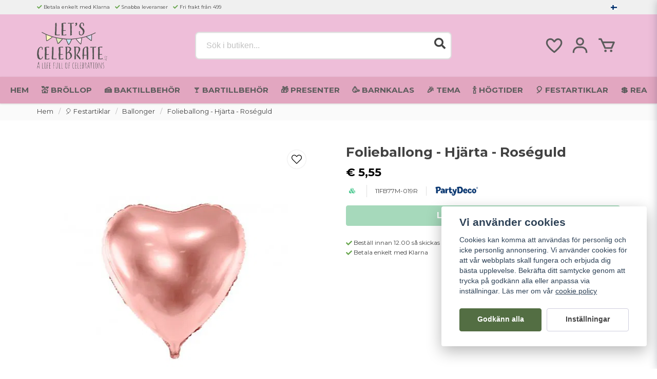

--- FILE ---
content_type: text/html; charset=UTF-8
request_url: https://letscelebrate.fi/fi/products/folieballong-hjarta-roseguld
body_size: 38345
content:
<!DOCTYPE html>
<html lang="fi">

<!--

  ,****************,
 ********************
**/   __  _ _  _   \**
**   //\\// \\//    **
**   EHANDEL //     **
**\                /**
 ********************
  `****************`

LEVERERAT AV
NY EHANDEL | https://www.nyehandel.se

VISIT IP: 172.31.32.19
Datum/Tid: 2026-01-18 18:48:05

-->

<head>
    <meta charset="utf-8">
<meta http-equiv="X-UA-Compatible" content="IE=edge">
<meta name="viewport" content="width=device-width, initial-scale=1, maximum-scale=1, user-scalable=0">
<meta name="csrf-token" content="Snqmb6zQBfcR7PosDdQaCrGuye5CyjpsnIdBJWKp">

<link rel="manifest" href="/manifest.json" crossorigin="use-credentials">

    <link rel="icon" href="https://d3dnwnveix5428.cloudfront.net/store_d2f9cb81-6aea-4109-b562-65aa5efb7f71/images/jzT0rNZEVbgxBxf1645129624.png"/>
    

    <link rel="alternate" hreflang="x-default" href="https://letscelebrate.se/sv/products/folieballong-hjarta-roseguld"/>
    <link rel="alternate" hreflang="sv-SE" href="https://letscelebrate.se/sv/products/folieballong-hjarta-roseguld"/>
    <link rel="alternate" hreflang="fi-FI" href="https://letscelebrate.fi/fi/products/folieballong-hjarta-roseguld"/>

    <title>Folieballong - Hjärta - Roséguld</title>
    <meta name="title" content="Folieballong - Hjärta - Roséguld">
    <meta property="og:title" content="Folieballong - Hjärta - Roséguld">
    <meta property="twitter:title" content="Folieballong - Hjärta - Roséguld">
    <meta property="twitter:card" content="summary">
    <meta name="description" content="Folieballong formad som ett hj&auml;rta i f&auml;rgen ros&eacute;guld.&nbsp;Storlek:&nbsp;72 x 73 cm">
    <meta property="og:description" content="Folieballong formad som ett hj&auml;rta i f&auml;rgen ros&eacute;guld.&nbsp;Storlek:&nbsp;72 x 73 cm">
    <meta property="og:site_name" content="Dalafest AB">
    <meta name="author" content="Dalafest AB">
    <meta property="og:logo" content="https://nycdn.nyehandel.se/store_d2f9cb81-6aea-4109-b562-65aa5efb7f71/images/rQtu5PvtiNvhLctJiO7cDWErYJoQBPQGM3PnhKDL.png">
    <meta name="image" content="https://nycdn.nyehandel.se/store_d2f9cb81-6aea-4109-b562-65aa5efb7f71/images/4z2aQY3qk6joiDz1649502689.jpeg">
    <meta property="og:image" content="https://nycdn.nyehandel.se/store_d2f9cb81-6aea-4109-b562-65aa5efb7f71/images/4z2aQY3qk6joiDz1649502689.jpeg">
    <meta property="twitter:image" content="https://nycdn.nyehandel.se/store_d2f9cb81-6aea-4109-b562-65aa5efb7f71/images/4z2aQY3qk6joiDz1649502689.jpeg">
    <meta property="og:url" content="https://letscelebrate.fi/fi/products/folieballong-hjarta-roseguld">
    <meta property="og:type" content="product">

    <link rel="canonical" href="https://letscelebrate.fi/fi/products/folieballong-hjarta-roseguld" />
    <link rel="apple-touch-icon" sizes="180x180" href="https://nycdn.nyehandel.se/store_d2f9cb81-6aea-4109-b562-65aa5efb7f71/images/jzT0rNZEVbgxBxf1645129624.png?width=180&height=180" />
    <link rel="icon" sizes="192x192" type="image/png" href="https://nycdn.nyehandel.se/store_d2f9cb81-6aea-4109-b562-65aa5efb7f71/images/jzT0rNZEVbgxBxf1645129624.png?width=192&height=192" />
    <link rel="icon" sizes="96x96" type="image/png" href="https://nycdn.nyehandel.se/store_d2f9cb81-6aea-4109-b562-65aa5efb7f71/images/jzT0rNZEVbgxBxf1645129624.png?width=96&height=96" />
    <link rel="icon" sizes="32x32" type="image/png" href="https://nycdn.nyehandel.se/store_d2f9cb81-6aea-4109-b562-65aa5efb7f71/images/jzT0rNZEVbgxBxf1645129624.png?width=32&height=32" />
    <link rel="icon" sizes="16x16" type="image/png" href="https://nycdn.nyehandel.se/store_d2f9cb81-6aea-4109-b562-65aa5efb7f71/images/jzT0rNZEVbgxBxf1645129624.png?width=16&height=16" />





<script>
    // Consent Mode prep
    window.dataLayer = window.dataLayer || [];
    function gtag(){dataLayer.push(arguments);}

    if(localStorage.getItem('consentMode') === null){

        const consentMode = {
            'functionality_storage': 'granted',
            'ad_storage': 'denied',
            'ad_user_data': 'denied',
            'ad_personalization': 'denied',
            'analytics_storage': 'denied'
        };
        localStorage.setItem('consentMode', JSON.stringify(consentMode));
        gtag('consent', 'default', consentMode);
        window.dataLayer.push({
            'event': 'cookie_consent_update',
            'value': JSON.parse(localStorage.getItem('consentMode')),
        })
    } else {
        gtag('consent', 'default', JSON.parse(localStorage.getItem('consentMode')));

        window.dataLayer.push({
            'event': 'cookie_consent_update',
            'value': JSON.parse(localStorage.getItem('consentMode')),
        })
    }
</script>

    <script async src="https://www.googletagmanager.com/gtag/js?id=G-X830ERGH3D"></script>
    <script>
        window.dataLayer = window.dataLayer || [];
        function gtag(){dataLayer.push(arguments);}
        gtag('js', new Date());

        gtag('config', 'G-X830ERGH3D' , {'allow_enhanced_conversions':true});
        gtag('set', 'url_passthrough', true);
        gtag('set', 'ads_data_redaction', true);
    </script>


    <!-- Google Tag Manager -->
    <script>(function(w,d,s,l,i){w[l]=w[l]||[];w[l].push({'gtm.start':
                new Date().getTime(),event:'gtm.js'});var f=d.getElementsByTagName(s)[0],
            j=d.createElement(s),dl=l!='dataLayer'?'&l='+l:'';j.async=true;j.src=
            'https://www.googletagmanager.com/gtm.js?id='+i+dl;f.parentNode.insertBefore(j,f);
        })(window,document,'script','dataLayer', 'GTM-QDV7RW');</script>
    <!-- End Google Tag Manager -->



    <script>
        !function(f,b,e,v,n,t,s)
        {if(f.fbq)return;n=f.fbq=function(){n.callMethod?
            n.callMethod.apply(n,arguments):n.queue.push(arguments)};
            if(!f._fbq)f._fbq=n;n.push=n;n.loaded=!0;n.version='2.0';
            n.queue=[];t=b.createElement(e);t.async=!0;
            t.src=v;s=b.getElementsByTagName(e)[0];
            s.parentNode.insertBefore(t,s)}(window, document,'script',
            'https://connect.facebook.net/en_US/fbevents.js');
        fbq('init', 563913448390310);
    </script>





    <script type="application/ld+json">{"WebSite":{"@context":"https:\/\/schema.org","@type":"WebSite","url":"https:\/\/letscelebrate.fi","potentialAction":{"@type":"SearchAction","target":{"@type":"EntryPoint","urlTemplate":"https:\/\/letscelebrate.fi\/fi\/search?query={search_term_string}"},"query-input":"required name=search_term_string"}},"Organization":{"@context":"https:\/\/schema.org","@type":"Organization","url":"https:\/\/letscelebrate.fi","logo":"https:\/\/nycdn.nyehandel.se\/store_d2f9cb81-6aea-4109-b562-65aa5efb7f71\/images\/rQtu5PvtiNvhLctJiO7cDWErYJoQBPQGM3PnhKDL.png"},"Product":{"@context":"https:\/\/schema.org","@type":"Product","name":"Folieballong - Hjärta - Roséguld","description":"<p>Folieballong formad som ett hj&auml;rta i f&auml;rgen ros&eacute;guld.&nbsp;<\/p><p>Storlek:&nbsp;72 x 73 cm<\/p>","sku":"11FB77M-019R","gtin":"5900779133259","offers":{"@type":"Offer","url":"https:\/\/letscelebrate.fi\/fi\/products\/folieballong-hjarta-roseguld","availability":"https:\/\/schema.org\/InStock","price":5.55,"priceCurrency":"EUR","itemCondition":"https:\/\/schema.org\/NewCondition"},"category":"🎈 Festartiklar \/ Ballonger","brand":{"@type":"Brand","name":"Party Deco"},"image":["https:\/\/nycdn.nyehandel.se\/store_d2f9cb81-6aea-4109-b562-65aa5efb7f71\/images\/4z2aQY3qk6joiDz1649502689.jpeg?width=400&height=400","https:\/\/nycdn.nyehandel.se\/store_d2f9cb81-6aea-4109-b562-65aa5efb7f71\/images\/DY2U9sfPgLqdXOQ1649502690.jpeg?width=400&height=400"]},"BreadcrumbList":{"@context":"https:\/\/schema.org","@type":"BreadcrumbList","itemListElement":[{"@type":"ListItem","position":1,"item":{"@id":"https:\/\/letscelebrate.fi\/fi\/categories\/kalas","name":"🎈 Festartiklar","image":null}},{"@type":"ListItem","position":2,"item":{"@id":"https:\/\/letscelebrate.fi\/fi\/categories\/ballonger","name":"Ballonger","image":null}},{"@type":"ListItem","position":3,"item":{"@id":"https:\/\/letscelebrate.fi\/fi\/categories\/ballonger","name":"Ballonger","image":null}},{"@type":"ListItem","position":4,"item":{"@id":"https:\/\/letscelebrate.fi\/fi\/products\/folieballong-hjarta-roseguld","name":"Folieballong - Hjärta - Roséguld","image":null}}]}}</script>

    <link rel="stylesheet" href="/themes/foundation/css/foundation.css?id=f856d9d4af1189e7c0d68b318b1bf59f">

    <link rel="stylesheet" href="https://cdn.jsdelivr.net/gh/lipis/flag-icons@7.0.0/css/flag-icons.min.css" />

            <link rel="preconnect" href="https://fonts.gstatic.com">
        <link href="https://fonts.googleapis.com/css2?family=Montserrat:wght@400;700&amp;family=Montserrat:wght@400;700&amp;display=swap" rel="stylesheet">
    
    <script src="https://www.google.com/recaptcha/api.js?hl=fi" async defer></script>

    <style type="text/css" id="nyts">
        :root{ --primary-color:#424242;--body-background:#FFFFFF;--text-color:#424242;--title-color:#424242;--body-font-family:"Montserrat",sans-serif;--title-font-family:"Montserrat",sans-serif;--body-font-size:1em;--topbar-height:28px;--topbar-background:#f0f0f0;--topbar-color:#424242;--topbar-font-size:0.6em;--topbar-usp-icon-color:#69a64e;--announcement-background:#000;--announcement-color:#fff;--announcement-action-background:#fff;--announcement-action-color:#000;--announcement-font-size:1em;--announcement-padding:10px;--header-height:200px;--header-height-touch:110px;--header-background:#eebed9;--header-background-touch:#eebed9;--header-icon-color:#5c5c5c;--header-icon-color-touch:#5c5c5c;--header-cart-badge-background:#F2C511;--header-cart-badge-color:#424242;--header-brand-image-max-width:234px;--header-brand-image-max-height:84px;--header-brand-image-max-width-touch:149px;--header-brand-image-max-height-touch:51px;--campaign-bar-background:#000;--campaign-bar-color:#fff;--campaign-bar-font-size:1em;--campaign-bar-justify:center;--campaign-bar-font-weight:normal;--campaign-bar-padding:10px;--header-icon-size:38px;--header-icon-size-touch:24px;--navbar-color:#5c5c5c;--navbar-background:#e2a6c0;--navbar-hover-background:#fff;--navbar-hover-color:#424242;--navbar-dropdown-background:#fff;--navbar-dropdown-color:#424242;--navbar-justify:center;--breadcrumb-background:#fafafa;--breadcrumb-color:#424242;--breadcrumb-color-hover:#a9a9a9;--breadcrumb-font-size:0.8em;--breadcrumb-justify:flex-start;--category-description-background:#FFFFFF;--category-description-color:#424242;--product-box-border-radius:0px;--product-box-border-color:#424242;--product-box-border-size:0px;--product-box-padding:10px;--product-list-buy-button-background:#FFFFFF;--product-list-buy-button-border-color:#424242;--product-list-buy-button-color:#424242;--product-box-text-align:center;--product-box-image-object-fit:contain;--button-buy-background:#4db377;--button-buy-color:#FFFFFF;--button-border-radius:4px;--checkout-button-background:#ffffff;--checkout-button-border-color:#454545;--checkout-button-color:#fff;--primary-button-background:#536e43;--primary-button-border-color:#536e43;--primary-button-color:#FFFFFF;--secondary-button-background:#fff;--secondary-button-border-color:#cfcede;--secondary-button-color:#424242;--search-box-color:#424242;--search-box-border-radius:8px;--search-box-border-size:2px;--search-box-border-color:#dedede;--search-box-color:#424242;--search-box-background:#FFFFFF;--search-box-width:500px;--search-box-height:54px;--search-box-icon-color:#424242;--search-box-dropdown-background:#fff;--search-box-dropdown-color:#424242;--tag-border-radius:4px;--tag-background:#424242;--tag-border-color:#424242;--tag-color:#fff;--tag-font-size:0.7em;--pagination-border-radius:0px;--pagination-border-color:#424242;--pagination-background:#fff;--pagination-color:#424242;--pagination-current-border-color:#424242;--pagination-current-background:#424242;--pagination-current-color:#fff;--footer-background:#ebebea;--footer-color:#424242;--footer-title-color:#424242;--footer-link-color:#424242;--footer-top-bottom-space:20px;--checkout-background:#fff;--checkout-header-background:#FFFFFF;--checkout-header-color:#424242;--checkout-header-height:70px;--checkout-header-height-touch:60px;--flex-grid-width:5px;--mobile-tabs-background:#f5f5f5;--mobile-tabs-color:#424242;--mobile-tabs-active-background:#fff;--mobile-tabs-active-color:#424242;--mobile-sub-title-background:#536e43;--mobile-sub-title-color:#FFFFFF;--mobile-sub-show-all-background:#f5f5f5;--mobile-sub-show-all-color:#000;--mobile-go-back-background:#fff;--mobile-go-back-color:#424242; }header nav.navbar {    -webkit-box-shadow: 0 1px 3px 0 rgb(0 0 0 / 15%);    -moz-box-shadow: 0 1px 3px 0 rgba(0,0,0,.15);    box-shadow: 0 1px 3px 0 rgb(0 0 0 / 15%);}header nav.navbar .navbar-menu li.navbar-item a {  text-transform:uppercase;}.navbar-item.has-dropdown a{    padding-right:.75rem;}header nav.navbar .navbar-menu li.navbar-item a:after {display:none;}header nav.navbar .navbar-menu li.navbar-item a {font-size: .95rem}main.checkout .container .confirm-checkout button {color: black;}.product-card .buy-controls .action button {width: 100%!important; margin: 0 .5rem;}.product-card .offer .price {font-weight: regular; font-size: 1.1rem;color: #000000;}.product-detail__information .price{color: #000000;}.product-detail {background: #fff; border-radius: 2px; padding:2rem}@media screen and (max-width: 1023px) {.product-detail {background: #fff; border-radius: 8px; padding:.5rem}}:root {--secondary-button-border-color: #cfcede;--ribbon-news-background: #536e43;--ribbon-news-color: #fff;}.category-boxes-columns__column__content p {background: #536e43;    padding: 0.5rem 1rem;}.product-page article.section {padding:1rem;}.product-page .product-detail {padding:0;}footer.page-footer {padding-top:3rem; padding-bottom:3rem;}footer .components .component {width: 20%;}footer .component-columns {flex-direction:column;}footer .component-columns__columns {margin-bottom:.5rem;}@media screen and (max-width: 1023px) {  footer .components .component {  width:48%;}}.partner-logos {flex-direction:column;}.image-menu-section__item.custom-flow-item {    margin: 8px 4px!important;    width: calc(16% - 8px)!important;}h1 {  font-size: 26px!important;}h2 {	font-size: 19px!important;}h3 {	font-size: 16px!important;}
    </style>
    
    <!-- checkout js -->
    

</head>

<body class="has-fixed-header" style="visibility: hidden;">

    <!-- Google Tag Manager (noscript) -->
    <noscript><iframe src="https://www.googletagmanager.com/ns.html?id=GTM-QDV7RW" height="0" width="0" style="display:none;visibility:hidden"></iframe></noscript>
    <!-- End Google Tag Manager (noscript) -->

<a href="#skip-to-main-content" class="skip__main-content" id="skip-to" tabindex="0"
   @click="setMainFocus">Hoppa till innehåll</a>

<div id="store-instance" class="main-wrapper">

            <cookie-concent visitor-id="" :takeover="false" gdpr="" message=""></cookie-concent>
    
    
    
    


                    <header id="store-header">




            <div class="topbar "
             >
            <div class="container">
                <div class="topbar-usp">
                    <ul class="usp">
                    <li>Betala enkelt med Klarna</li>
                    <li>Snabba leveranser</li>
                    <li>Fri frakt från 499</li>
            </ul>
                </div>
                <div class="channel-controls">
                                            
                        <channel-select></channel-select>                </div>
            </div>
        </div>
        <div class="main">
        <div class="container">

                        <div class="header-components">
                                    <div class="header-components__component   header-components__logo">
                                                <div class=" brand"
         
>
    <div class="image-component" style="">
        <a href="/">
            <img src="https://d3dnwnveix5428.cloudfront.net/store_d2f9cb81-6aea-4109-b562-65aa5efb7f71/images/6cG4v8Pu54jwoVQ75vQobRk3rzwGd5TrKjdi54TC.png" alt="Dalafest AB" title="Dalafest AB" style="max-height: 90px; max-width: 210px"/>
        </a>
    </div>
</div>
                    </div>
                                    <div class="header-components__component   header-components__search-input">
                                                <div class="search-input">
    <div id="search-container" class="search search-type-original "
     >

            <product-search
            search-query=""
            placeholder=""></product-search>
    
</div>
</div>                    </div>
                                    <div class="header-components__component   header-components__columns">
                                                <div class="container">
    <div class="component-columns " id="" style="flex-direction: row; gap: 5px;">
                    <div class="component-columns__column component-5525">
                                <div class="actions "
     >

    <button class="button is-hidden-desktop" id="mobile-search-trigger" aria-label="Öppna sökfältet">
                        <span class="icon">
                            <svg xmlns="http://www.w3.org/2000/svg" fill="none" viewBox="0 0 24 24" stroke="currentColor">
  <path stroke-linecap="round" stroke-linejoin="round" stroke-width="2" d="M21 21l-6-6m2-5a7 7 0 11-14 0 7 7 0 0114 0z" />
</svg>
                        </span>
</button>
    <a aria-label="Lägg till som favorit" class="button favorite-button"
	        href="https://letscelebrate.fi/fi/favorites">
		<span class="icon" aria-hidden="true">
							<svg width="48px" height="48px" viewBox="0 0 24 24" fill="none" xmlns="http://www.w3.org/2000/svg">
					<path d="M12.7692 6.70483C9.53846 2.01902 4 3.90245 4 8.68256C4 13.4627 13.2308 20 13.2308 20C13.2308 20 22 13.2003 22 8.68256C22 4.16479 16.9231 2.01903 13.6923 6.70483L13.2308 7.0791L12.7692 6.70483Z"
					      stroke="currentColor" stroke-width="2" stroke-linecap="round" stroke-linejoin="round"/>
				</svg>
					</span>
	</a>


    <a aria-label="Mitt konto"
   class="button account-button" href="https://letscelebrate.fi/fi/account">
                        <span class="icon">

                                                            <svg xmlns="http://www.w3.org/2000/svg"
                                     viewBox="0 0 24 24">
                                    <circle fill="none" cx="12" cy="7" r="3"></circle>
                                    <path d="M12 2C9.243 2 7 4.243 7 7s2.243 5 5 5 5-2.243 5-5S14.757 2 12 2zM12 10c-1.654 0-3-1.346-3-3s1.346-3 3-3 3 1.346 3 3S13.654 10 12 10zM21 21v-1c0-3.859-3.141-7-7-7h-4c-3.86 0-7 3.141-7 7v1h2v-1c0-2.757 2.243-5 5-5h4c2.757 0 5 2.243 5 5v1H21z"></path>
                                </svg>
                            

                        </span>
</a>
    <div class="basket-icon">
    <basket-component>

                    <svg class="fill-current" xmlns="http://www.w3.org/2000/svg"
                 viewBox="0 0 24 24">
                <path d="M21,7H7.462L5.91,3.586C5.748,3.229,5.392,3,5,3H2v2h2.356L9.09,15.414C9.252,15.771,9.608,16,10,16h8 c0.4,0,0.762-0.238,0.919-0.606l3-7c0.133-0.309,0.101-0.663-0.084-0.944C21.649,7.169,21.336,7,21,7z M17.341,14h-6.697L8.371,9 h11.112L17.341,14z"></path>
                <circle cx="10.5" cy="18.5" r="1.5"></circle>
                <circle cx="17.5" cy="18.5" r="1.5"></circle>
            </svg>
        

    </basket-component>
</div>
    <button class="button hamburger" @click="toggleMobileNav"  aria-label="Öppna mobilmeny" aria-expanded="false" aria-controls="mobile-side-nav-wrap" id="mobile-nav-menu">
                        <span class="icon">
                                                            <svg xmlns="http://www.w3.org/2000/svg" fill="none" viewBox="0 0 24 24" stroke="currentColor">
                                  <path stroke-linecap="round" stroke-linejoin="round" stroke-width="2" d="M4 6h16M4 12h16M4 18h16" />
                                </svg>
                            

                        </span>
</button></div>
            </div>
            </div>
</div>                    </div>
                            </div>
            
                    </div>
    </div>

            <nav class="navbar "
             >
        <div class="container">
            <ul class="navbar-menu">
    
        
        
            
                            <li class="navbar-item">
                    <a
                       href="https://letscelebrate.se/"
                       target="_self">
                        Hem
                    </a>
                </li>

                    
            
                            <li class="navbar-item has-dropdown is-hoverable is-mega">
                    <a class="navbar-link"
                       href="https://letscelebrate.fi/fi/categories/brollop"
                       target="_self"
                    >
                        💒 Bröllop

                                                </a>
                    <div class="image-menu navbar-dropdown">

        <section class="image-menu-section">
                                        <div class="image-menu-section__item custom-flow-item">
                <a href="https://letscelebrate.fi/fi/categories/brollopsteman" target="_self">

                        <div class="image">
                                                        <img src="https://nycdn.nyehandel.se/store_d2f9cb81-6aea-4109-b562-65aa5efb7f71/images/3rKbnsvIBaJ1EJTHGnbmrbdLScGNbHvktjLpgMyF.jpg?width=400&amp;height=400" alt="👰 Bröllopsteman" title="👰 Bröllopsteman"/>
                                                    </div>

                    <div class="title">
                        👰 Bröllopsteman
                    </div>

                </a>
            </div>
                                        <div class="image-menu-section__item custom-flow-item">
                <a href="https://letscelebrate.fi/fi/categories/brollop-accessoarer-till-bruden" target="_self">

                        <div class="image">
                                                        <img src="https://nycdn.nyehandel.se/store_d2f9cb81-6aea-4109-b562-65aa5efb7f71/images/Wnpswg2xui0wOH81NdymAgx3FeKToFmd4h59oFi3.jpg?width=400&amp;height=400" alt="👑 Accessoarer till bruden" title="👑 Accessoarer till bruden"/>
                                                    </div>

                    <div class="title">
                        👑 Accessoarer till bruden
                    </div>

                </a>
            </div>
                                        <div class="image-menu-section__item custom-flow-item">
                <a href="https://letscelebrate.fi/fi/categories/brollop-askar-pasar" target="_self">

                        <div class="image">
                                                        <img src="https://nycdn.nyehandel.se/store_d2f9cb81-6aea-4109-b562-65aa5efb7f71/images/bhL83ewQvac13aomm11H2pK5igMMVXzDa8XWCUfK.jpg?width=400&amp;height=400" alt="📦 Askar &amp; påsar" title="📦 Askar &amp; påsar"/>
                                                    </div>

                    <div class="title">
                        📦 Askar &amp; påsar
                    </div>

                </a>
            </div>
                                        <div class="image-menu-section__item custom-flow-item">
                <a href="https://letscelebrate.fi/fi/categories/brollop-ballonger" target="_self">

                        <div class="image">
                                                        <img src="https://nycdn.nyehandel.se/store_d2f9cb81-6aea-4109-b562-65aa5efb7f71/images/2Aq8fMnFiLhqeZxVB1YFaiQpVkkFKsppv2OhEYSX.jpg?width=400&amp;height=400" alt="🎈 Ballonger" title="🎈 Ballonger"/>
                                                    </div>

                    <div class="title">
                        🎈 Ballonger
                    </div>

                </a>
            </div>
                                        <div class="image-menu-section__item custom-flow-item">
                <a href="https://letscelebrate.fi/fi/categories/bildekoration" target="_self">

                        <div class="image">
                                                        <img src="https://nycdn.nyehandel.se/store_d2f9cb81-6aea-4109-b562-65aa5efb7f71/images/Gqu5mMwnxPvTKfko9u2HmcuCc1rlHkyZrVqp0THk.jpg?width=400&amp;height=400" alt="🚗 Bildekoration" title="🚗 Bildekoration"/>
                                                    </div>

                    <div class="title">
                        🚗 Bildekoration
                    </div>

                </a>
            </div>
                                        <div class="image-menu-section__item custom-flow-item">
                <a href="https://letscelebrate.fi/fi/categories/brollop-brollopsbubblor" target="_self">

                        <div class="image">
                                                        <img src="https://nycdn.nyehandel.se/store_d2f9cb81-6aea-4109-b562-65aa5efb7f71/images/73owhTC6PVaHJbiXDBkXDNWqVmSh6EJ9pbDvmdq1.jpg?width=400&amp;height=400" alt="🫧 Bröllopsbubblor" title="🫧 Bröllopsbubblor"/>
                                                    </div>

                    <div class="title">
                        🫧 Bröllopsbubblor
                    </div>

                </a>
            </div>
                                        <div class="image-menu-section__item custom-flow-item">
                <a href="https://letscelebrate.fi/fi/categories/brollop-bordsplacering" target="_self">

                        <div class="image">
                                                        <img src="https://nycdn.nyehandel.se/store_d2f9cb81-6aea-4109-b562-65aa5efb7f71/images/nnOkhvmjivOcLJ5GhRHESkf7JKQj63aPHFPaeovd.jpg?width=400&amp;height=400" alt="🪑 Bordsplacering" title="🪑 Bordsplacering"/>
                                                    </div>

                    <div class="title">
                        🪑 Bordsplacering
                    </div>

                </a>
            </div>
                                        <div class="image-menu-section__item custom-flow-item">
                <a href="https://letscelebrate.fi/fi/categories/brollop-brollopsris" target="_self">

                        <div class="image">
                                                        <img src="https://nycdn.nyehandel.se/store_d2f9cb81-6aea-4109-b562-65aa5efb7f71/images/BPokkATFkXJWKuXmolcB9JSSdIwOix9SboqMwCue.jpg?width=400&amp;height=400" alt="🎊 Bröllopsris" title="🎊 Bröllopsris"/>
                                                    </div>

                    <div class="title">
                        🎊 Bröllopsris
                    </div>

                </a>
            </div>
                                        <div class="image-menu-section__item custom-flow-item">
                <a href="https://letscelebrate.fi/fi/categories/brollopsbelysning" target="_self">

                        <div class="image">
                                                        <img src="https://nycdn.nyehandel.se/store_d2f9cb81-6aea-4109-b562-65aa5efb7f71/images/5XALj8NFnBnOTm3S6Phg3GvhxdFhdMy56EO6zj43.jpg?width=400&amp;height=400" alt="💡 Bröllopsbelysning" title="💡 Bröllopsbelysning"/>
                                                    </div>

                    <div class="title">
                        💡 Bröllopsbelysning
                    </div>

                </a>
            </div>
                                        <div class="image-menu-section__item custom-flow-item">
                <a href="https://letscelebrate.fi/fi/categories/brollop-dekoration" target="_self">

                        <div class="image">
                                                        <img src="https://nycdn.nyehandel.se/store_d2f9cb81-6aea-4109-b562-65aa5efb7f71/images/HumjylzGDtyy1N45W5RG8p5jU9wVzCJZqhB86ByK.jpg?width=400&amp;height=400" alt="🌷 Dekoration" title="🌷 Dekoration"/>
                                                    </div>

                    <div class="title">
                        🌷 Dekoration
                    </div>

                </a>
            </div>
                                        <div class="image-menu-section__item custom-flow-item">
                <a href="https://letscelebrate.fi/fi/categories/dukar" target="_self">

                        <div class="image">
                                                        <img src="https://nycdn.nyehandel.se/store_d2f9cb81-6aea-4109-b562-65aa5efb7f71/images/1ToQEvOWZijdDNMUjgoWiEly2QuXTCWd7PzpmEwR.jpg?width=400&amp;height=400" alt="🧶 Dukar" title="🧶 Dukar"/>
                                                    </div>

                    <div class="title">
                        🧶 Dukar
                    </div>

                </a>
            </div>
                                        <div class="image-menu-section__item custom-flow-item">
                <a href="https://letscelebrate.fi/fi/categories/brollop-dukning" target="_self">

                        <div class="image">
                                                        <img src="https://nycdn.nyehandel.se/store_d2f9cb81-6aea-4109-b562-65aa5efb7f71/images/K6Ge7C3P4t9Leg37Xq0Ab1mN3AYg0Y9VBF8yycSn.jpg?width=400&amp;height=400" alt="🍽️ Dukning" title="🍽️ Dukning"/>
                                                    </div>

                    <div class="title">
                        🍽️ Dukning
                    </div>

                </a>
            </div>
                                        <div class="image-menu-section__item custom-flow-item">
                <a href="https://letscelebrate.fi/fi/categories/brollop-gastbocker" target="_self">

                        <div class="image">
                                                        <img src="https://nycdn.nyehandel.se/store_d2f9cb81-6aea-4109-b562-65aa5efb7f71/images/mH3bjiHfhns9YDpsB0gu4v5tho8jJUoLR6S7AU2d.jpg?width=400&amp;height=400" alt="📕 Gästböcker" title="📕 Gästböcker"/>
                                                    </div>

                    <div class="title">
                        📕 Gästböcker
                    </div>

                </a>
            </div>
                                        <div class="image-menu-section__item custom-flow-item">
                <a href="https://letscelebrate.fi/fi/categories/brollop-konfettibomber" target="_self">

                        <div class="image">
                                                        <img src="https://nycdn.nyehandel.se/store_d2f9cb81-6aea-4109-b562-65aa5efb7f71/images/ITsUzidnGRYvQCeYwwwN5dDr8NfZhMadxoHkBlki.jpg?width=400&amp;height=400" alt="🎉 Konfettibomber" title="🎉 Konfettibomber"/>
                                                    </div>

                    <div class="title">
                        🎉 Konfettibomber
                    </div>

                </a>
            </div>
                                        <div class="image-menu-section__item custom-flow-item">
                <a href="https://letscelebrate.fi/fi/categories/brollop-photobooth" target="_self">

                        <div class="image">
                                                        <img src="https://nycdn.nyehandel.se/store_d2f9cb81-6aea-4109-b562-65aa5efb7f71/images/TKQzVPNw5ZA7L02SRTlG4Dp55P3Dbpj7H5AnRSMl.jpg?width=400&amp;height=400" alt="📸 Photobooth" title="📸 Photobooth"/>
                                                    </div>

                    <div class="title">
                        📸 Photobooth
                    </div>

                </a>
            </div>
                                        <div class="image-menu-section__item custom-flow-item">
                <a href="https://letscelebrate.fi/fi/categories/brollop-skyltar" target="_self">

                        <div class="image">
                                                        <img src="https://nycdn.nyehandel.se/store_d2f9cb81-6aea-4109-b562-65aa5efb7f71/images/WzIZwZF6ahdyExe3z0d58HDPXZufxwVJn7CTUtkF.jpg?width=400&amp;height=400" alt="🚧 Skyltar" title="🚧 Skyltar"/>
                                                    </div>

                    <div class="title">
                        🚧 Skyltar
                    </div>

                </a>
            </div>
                                        <div class="image-menu-section__item custom-flow-item">
                <a href="https://letscelebrate.fi/fi/categories/tartdekoration-till-brollopstartan" target="_self">

                        <div class="image">
                                                        <img src="https://nycdn.nyehandel.se/store_d2f9cb81-6aea-4109-b562-65aa5efb7f71/images/CTHyKP7MNJKQqz7qCsaEQyWiJbrXl1tAXX0R3fs1.jpg?width=400&amp;height=400" alt="🎂 Tårtdekoration" title="🎂 Tårtdekoration"/>
                                                    </div>

                    <div class="title">
                        🎂 Tårtdekoration
                    </div>

                </a>
            </div>
                                        <div class="image-menu-section__item custom-flow-item">
                <a href="https://letscelebrate.fi/fi/categories/ovrigt-brollop" target="_self">

                        <div class="image">
                                                        <img src="https://nycdn.nyehandel.se/store_d2f9cb81-6aea-4109-b562-65aa5efb7f71/images/9LJ4LPbrMidjYKHYnAaqpdlGrZkc2oLgW0mxfju2.jpg?width=400&amp;height=400" alt="☔️ Övrigt bröllop" title="☔️ Övrigt bröllop"/>
                                                    </div>

                    <div class="title">
                        ☔️ Övrigt bröllop
                    </div>

                </a>
            </div>
                                        <div class="image-menu-section__item custom-flow-item">
                <a href="https://letscelebrate.fi/fi/categories/brollop-fotoalbum" target="_self">

                        <div class="image">
                                                        <img src="https://nycdn.nyehandel.se/store_d2f9cb81-6aea-4109-b562-65aa5efb7f71/images/nbWzOBx7gsAq7zujzmpiuHUmH7JAPAUDFYvyCKJU.jpg?width=400&amp;height=400" alt="📖 Fotoalbum" title="📖 Fotoalbum"/>
                                                    </div>

                    <div class="title">
                        📖 Fotoalbum
                    </div>

                </a>
            </div>
                                        <div class="image-menu-section__item custom-flow-item">
                <a href="https://letscelebrate.fi/fi/page/brollopsguide" target="_self">

                        <div class="image">
                                                    </div>

                    <div class="title">
                        Bröllopsguide
                    </div>

                </a>
            </div>
                    </section>
    </div>
                </li>
                    
            
                            <li class="navbar-item has-dropdown is-hoverable is-mega">
                    <a class="navbar-link"
                       href="https://letscelebrate.fi/fi/categories/baktillbehor"
                       target="_self"
                    >
                        🍰 Baktillbehör

                                                </a>
                    <div class="image-menu navbar-dropdown">

        <section class="image-menu-section">
                                        <div class="image-menu-section__item custom-flow-item">
                <a href="https://letscelebrate.fi/fi/categories/baktillbehor-bakmixar" target="_self">

                        <div class="image">
                                                        <img src="https://nycdn.nyehandel.se/store_d2f9cb81-6aea-4109-b562-65aa5efb7f71/images/d7Q5q2wIQ0Oz4oJfpsEDdyYTaNXLCxTzZK0aq1id.jpg?width=400&amp;height=400" alt="🍰 Bakmixar" title="🍰 Bakmixar"/>
                                                    </div>

                    <div class="title">
                        🍰 Bakmixar
                    </div>

                </a>
            </div>
                                        <div class="image-menu-section__item custom-flow-item">
                <a href="https://letscelebrate.fi/fi/categories/baktillbehor-bakplatar-bakformar" target="_self">

                        <div class="image">
                                                        <img src="https://nycdn.nyehandel.se/store_d2f9cb81-6aea-4109-b562-65aa5efb7f71/images/ZzkT9hJXfcmmLRWZWIFKUtcVm7Yhcm2vOjE1zv4m.jpg?width=400&amp;height=400" alt="🥮 Bakplåtar &amp; bakformar" title="🥮 Bakplåtar &amp; bakformar"/>
                                                    </div>

                    <div class="title">
                        🥮 Bakplåtar &amp; bakformar
                    </div>

                </a>
            </div>
                                        <div class="image-menu-section__item custom-flow-item">
                <a href="https://letscelebrate.fi/fi/categories/cake-pops-klubbor" target="_self">

                        <div class="image">
                                                        <img src="https://nycdn.nyehandel.se/store_d2f9cb81-6aea-4109-b562-65aa5efb7f71/images/bqYIcHyW7w62CanG1mN2sMzOa5k6BCm4i91gXB0N.jpg?width=400&amp;height=400" alt="🍭 Cake Pops &amp; Klubbor" title="🍭 Cake Pops &amp; Klubbor"/>
                                                    </div>

                    <div class="title">
                        🍭 Cake Pops &amp; Klubbor
                    </div>

                </a>
            </div>
                                        <div class="image-menu-section__item custom-flow-item">
                <a href="https://letscelebrate.fi/fi/categories/baktillbehor-deco-melts" target="_self">

                        <div class="image">
                                                        <img src="https://nycdn.nyehandel.se/store_d2f9cb81-6aea-4109-b562-65aa5efb7f71/images/f93vBbobcKSzNLF0z9vm3CRVMY9ajwMQsYR9ZNFZ.jpg?width=400&amp;height=400" alt="🍫 Deco melts" title="🍫 Deco melts"/>
                                                    </div>

                    <div class="title">
                        🍫 Deco melts
                    </div>

                </a>
            </div>
                                        <div class="image-menu-section__item custom-flow-item">
                <a href="https://letscelebrate.fi/fi/categories/drip" target="_self">

                        <div class="image">
                                                        <img src="https://nycdn.nyehandel.se/store_d2f9cb81-6aea-4109-b562-65aa5efb7f71/images/2sHuLnBJkS6kaj7pN2W5HzBmATjKUud29X15cgPX.jpg?width=400&amp;height=400" alt="🍰 Drip" title="🍰 Drip"/>
                                                    </div>

                    <div class="title">
                        🍰 Drip
                    </div>

                </a>
            </div>
                                        <div class="image-menu-section__item custom-flow-item">
                <a href="https://letscelebrate.fi/fi/categories/baktillbehor-fondant-sockerpasta" target="_self">

                        <div class="image">
                                                        <img src="https://nycdn.nyehandel.se/store_d2f9cb81-6aea-4109-b562-65aa5efb7f71/images/eKtULyQA1WFuxOcENxyLNCax5KRxnqU24pUTvrIP.jpg?width=400&amp;height=400" alt="🎂 Fondant / Sockerpasta" title="🎂 Fondant / Sockerpasta"/>
                                                    </div>

                    <div class="title">
                        🎂 Fondant / Sockerpasta
                    </div>

                </a>
            </div>
                                        <div class="image-menu-section__item custom-flow-item">
                <a href="https://letscelebrate.fi/fi/categories/baktillbehor-fargsattare" target="_self">

                        <div class="image">
                                                        <img src="https://nycdn.nyehandel.se/store_d2f9cb81-6aea-4109-b562-65aa5efb7f71/images/fFNroRcNChERX7HEpqWNtEj3JLUXaVgoPqzBFdwd.jpg?width=400&amp;height=400" alt="🎨 Färgsättare" title="🎨 Färgsättare"/>
                                                    </div>

                    <div class="title">
                        🎨 Färgsättare
                    </div>

                </a>
            </div>
                                        <div class="image-menu-section__item custom-flow-item">
                <a href="https://letscelebrate.fi/fi/categories/koksutrustning" target="_self">

                        <div class="image">
                                                        <img src="https://nycdn.nyehandel.se/store_d2f9cb81-6aea-4109-b562-65aa5efb7f71/images/sNmqPYCOwWvLVWQfOYBhUoYUoJ7i1dUao17cMo23.jpg?width=400&amp;height=400" alt="🧇 Köksutrustning" title="🧇 Köksutrustning"/>
                                                    </div>

                    <div class="title">
                        🧇 Köksutrustning
                    </div>

                </a>
            </div>
                                        <div class="image-menu-section__item custom-flow-item">
                <a href="https://letscelebrate.fi/fi/categories/baktillbehor-marsipan" target="_self">

                        <div class="image">
                                                        <img src="https://nycdn.nyehandel.se/store_d2f9cb81-6aea-4109-b562-65aa5efb7f71/images/YCFdmQIGr0fNI6V31sJwEEBStnRf289q0glmY7Cp.jpg?width=400&amp;height=400" alt="🐖 Marsipan" title="🐖 Marsipan"/>
                                                    </div>

                    <div class="title">
                        🐖 Marsipan
                    </div>

                </a>
            </div>
                                        <div class="image-menu-section__item custom-flow-item">
                <a href="https://letscelebrate.fi/fi/categories/baktillbehor-muffinsformar" target="_self">

                        <div class="image">
                                                        <img src="https://nycdn.nyehandel.se/store_d2f9cb81-6aea-4109-b562-65aa5efb7f71/images/LY2amit6s3HM1KuGObOXiU6DVIfZWKcB2tb29RNr.jpg?width=400&amp;height=400" alt="🧁 Muffinsformar" title="🧁 Muffinsformar"/>
                                                    </div>

                    <div class="title">
                        🧁 Muffinsformar
                    </div>

                </a>
            </div>
                                        <div class="image-menu-section__item custom-flow-item">
                <a href="https://letscelebrate.fi/fi/categories/baktillbehor-silikonformar" target="_self">

                        <div class="image">
                                                        <img src="https://nycdn.nyehandel.se/store_d2f9cb81-6aea-4109-b562-65aa5efb7f71/images/5evBqG7RgjyDVEmgzjsFNNDJSCPtgq332m3BkMVS.jpg?width=400&amp;height=400" alt="🍪 Silikonformar" title="🍪 Silikonformar"/>
                                                    </div>

                    <div class="title">
                        🍪 Silikonformar
                    </div>

                </a>
            </div>
                                        <div class="image-menu-section__item custom-flow-item">
                <a href="https://letscelebrate.fi/fi/categories/baktillbehor-smaksattare" target="_self">

                        <div class="image">
                                                        <img src="https://nycdn.nyehandel.se/store_d2f9cb81-6aea-4109-b562-65aa5efb7f71/images/qL45V12qitPVEmuOAnDsm1ck96RBa3o61UppW0vW.png?width=400&amp;height=400" alt="🍓  Smaksättare" title="🍓  Smaksättare"/>
                                                    </div>

                    <div class="title">
                        🍓  Smaksättare
                    </div>

                </a>
            </div>
                                        <div class="image-menu-section__item custom-flow-item">
                <a href="https://letscelebrate.fi/fi/categories/baktillbehor-strossel" target="_self">

                        <div class="image">
                                                        <img src="https://nycdn.nyehandel.se/store_d2f9cb81-6aea-4109-b562-65aa5efb7f71/images/gjAhwkQpLFtLYBBJw5RVeGLSBr3eMmwFyiBgyYJq.jpg?width=400&amp;height=400" alt="🎂 Strössel" title="🎂 Strössel"/>
                                                    </div>

                    <div class="title">
                        🎂 Strössel
                    </div>

                </a>
            </div>
                                        <div class="image-menu-section__item custom-flow-item">
                <a href="https://letscelebrate.fi/fi/categories/baktillbehor-tyllar-verktyg" target="_self">

                        <div class="image">
                                                        <img src="https://nycdn.nyehandel.se/store_d2f9cb81-6aea-4109-b562-65aa5efb7f71/images/KbNlHiU8WqTk6QAIqIjdqGmiLF1wlKdGF3j0rODA.jpg?width=400&amp;height=400" alt="🧰 Tyllar &amp; verktyg" title="🧰 Tyllar &amp; verktyg"/>
                                                    </div>

                    <div class="title">
                        🧰 Tyllar &amp; verktyg
                    </div>

                </a>
            </div>
                                        <div class="image-menu-section__item custom-flow-item">
                <a href="https://letscelebrate.fi/fi/categories/tartbilder" target="_self">

                        <div class="image">
                                                        <img src="https://nycdn.nyehandel.se/store_d2f9cb81-6aea-4109-b562-65aa5efb7f71/images/1DvQiLtOmkCVTUhR9XF52zxTQzz1OzNn57IQjruU.jpg?width=400&amp;height=400" alt="🎂 Tårtbilder" title="🎂 Tårtbilder"/>
                                                    </div>

                    <div class="title">
                        🎂 Tårtbilder
                    </div>

                </a>
            </div>
                                        <div class="image-menu-section__item custom-flow-item">
                <a href="https://letscelebrate.fi/fi/categories/baktillbehor-tartbrickor" target="_self">

                        <div class="image">
                                                        <img src="https://nycdn.nyehandel.se/store_d2f9cb81-6aea-4109-b562-65aa5efb7f71/images/XInD0On2pNcURn8vTHYY8yO6htpNX2iE5IooLuy9.webp?width=400&amp;height=400" alt="🎂 Tårtbrickor" title="🎂 Tårtbrickor"/>
                                                    </div>

                    <div class="title">
                        🎂 Tårtbrickor
                    </div>

                </a>
            </div>
                                        <div class="image-menu-section__item custom-flow-item">
                <a href="https://letscelebrate.fi/fi/categories/baktillbehor-tartdekorationer" target="_self">

                        <div class="image">
                                                        <img src="https://nycdn.nyehandel.se/store_d2f9cb81-6aea-4109-b562-65aa5efb7f71/images/vPjOkUkssBjBH6C4KIAHzS5N70UIgHCeiBsfpheZ.png?width=400&amp;height=400" alt="🕯️ Tårtdekorationer" title="🕯️ Tårtdekorationer"/>
                                                    </div>

                    <div class="title">
                        🕯️ Tårtdekorationer
                    </div>

                </a>
            </div>
                                        <div class="image-menu-section__item custom-flow-item">
                <a href="https://letscelebrate.fi/fi/categories/baktillbehor-utstickare" target="_self">

                        <div class="image">
                                                        <img src="https://nycdn.nyehandel.se/store_d2f9cb81-6aea-4109-b562-65aa5efb7f71/images/DVa9EfuEAQqWbzjLcmSoh1zU9iklVo5sJLt6YJK3.jpg?width=400&amp;height=400" alt="🍪 Utstickare" title="🍪 Utstickare"/>
                                                    </div>

                    <div class="title">
                        🍪 Utstickare
                    </div>

                </a>
            </div>
                                        <div class="image-menu-section__item custom-flow-item">
                <a href="https://letscelebrate.fi/fi/categories/baktillbehor-wrappers" target="_self">

                        <div class="image">
                                                        <img src="https://nycdn.nyehandel.se/store_d2f9cb81-6aea-4109-b562-65aa5efb7f71/images/1n1ZrJE0M8l9tyZw3JmOPh3wXqZYizvh1xzJKgoD.jpg?width=400&amp;height=400" alt="🧁 Wrappers" title="🧁 Wrappers"/>
                                                    </div>

                    <div class="title">
                        🧁 Wrappers
                    </div>

                </a>
            </div>
                                        <div class="image-menu-section__item custom-flow-item">
                <a href="https://letscelebrate.fi/fi/categories/baktillbehor-atbara-tillbehor" target="_self">

                        <div class="image">
                                                        <img src="https://nycdn.nyehandel.se/store_d2f9cb81-6aea-4109-b562-65aa5efb7f71/images/rZLNnj3s6Zv0z1srwwMY55lESflgruRJyrRWg7cr.jpg?width=400&amp;height=400" alt="✨ Ätbara tillbehör" title="✨ Ätbara tillbehör"/>
                                                    </div>

                    <div class="title">
                        ✨ Ätbara tillbehör
                    </div>

                </a>
            </div>
                                        <div class="image-menu-section__item custom-flow-item">
                <a href="https://letscelebrate.fi/fi/categories/baktillbehor-ovriga-tillbehor" target="_self">

                        <div class="image">
                                                        <img src="https://nycdn.nyehandel.se/store_d2f9cb81-6aea-4109-b562-65aa5efb7f71/images/nBVGmkfAzQ3LFaEqel9G8E2D0vedrighQJscikzN.jpg?width=400&amp;height=400" alt="🍨 Övriga tillbehör" title="🍨 Övriga tillbehör"/>
                                                    </div>

                    <div class="title">
                        🍨 Övriga tillbehör
                    </div>

                </a>
            </div>
                    </section>
    </div>
                </li>
                    
            
                            <li class="navbar-item has-dropdown is-hoverable is-mega">
                    <a class="navbar-link"
                       href="https://letscelebrate.fi/fi/categories/bartillbehor"
                       target="_self"
                    >
                        🍸 Bartillbehör

                                                </a>
                    <div class="image-menu navbar-dropdown">

        <section class="image-menu-section">
                                        <div class="image-menu-section__item custom-flow-item">
                <a href="https://letscelebrate.fi/fi/categories/barverktyg" target="_self">

                        <div class="image">
                                                        <img src="https://nycdn.nyehandel.se/store_d2f9cb81-6aea-4109-b562-65aa5efb7f71/images/44qKjSnuf0fqMgycJHTC7xykVp9RLZuAO5pinhWr.jpg?width=400&amp;height=400" alt="Barverktyg" title="Barverktyg"/>
                                                    </div>

                    <div class="title">
                        Barverktyg
                    </div>

                </a>
            </div>
                                        <div class="image-menu-section__item custom-flow-item">
                <a href="https://letscelebrate.fi/fi/categories/drinkmix" target="_self">

                        <div class="image">
                                                        <img src="https://nycdn.nyehandel.se/store_d2f9cb81-6aea-4109-b562-65aa5efb7f71/images/HPIiLxJ4INrt7WfISjp5qbu4HDZoFvvLWr0XUjBB.jpg?width=400&amp;height=400" alt="Drinkmix" title="Drinkmix"/>
                                                    </div>

                    <div class="title">
                        Drinkmix
                    </div>

                </a>
            </div>
                                        <div class="image-menu-section__item custom-flow-item">
                <a href="https://letscelebrate.fi/fi/categories/pluntor-glas" target="_self">

                        <div class="image">
                                                        <img src="https://nycdn.nyehandel.se/store_d2f9cb81-6aea-4109-b562-65aa5efb7f71/images/tewNS3jvXg7N58PS0VeNgu1xUZeRlh4PmNbyuKLA.jpg?width=400&amp;height=400" alt="Pluntor &amp; glas" title="Pluntor &amp; glas"/>
                                                    </div>

                    <div class="title">
                        Pluntor &amp; glas
                    </div>

                </a>
            </div>
                    </section>
    </div>
                </li>
                    
            
                            <li class="navbar-item has-dropdown is-hoverable is-mega">
                    <a class="navbar-link"
                       href="https://letscelebrate.fi/fi/categories/presenter"
                       target="_self"
                    >
                        🎁 Presenter

                                                </a>
                    <div class="double-menu navbar-dropdown">

        <section class="double-menu-section">
            <div class="double-menu-section__sidebar">
                <ul>
                                                                    <li>
                            <a href="https://letscelebrate.fi/fi/categories/familj"
                               target="_self"
                               class="double-menu-section__sidebar__item" data-id="272">
                                Familj
                            </a>
                        </li>

                                                                    <li>
                            <a href="https://letscelebrate.fi/fi/categories/henne-and-honom"
                               target="_self"
                               class="double-menu-section__sidebar__item" data-id="285">
                                Henne &amp; honom
                            </a>
                        </li>

                                                                    <li>
                            <a href="https://letscelebrate.fi/fi/categories/hogtider-presenter"
                               target="_self"
                               class="double-menu-section__sidebar__item" data-id="290">
                                Högtider
                            </a>
                        </li>

                                                                    <li>
                            <a href="https://letscelebrate.fi/fi/categories/tillfallen-presenter"
                               target="_self"
                               class="double-menu-section__sidebar__item" data-id="295">
                                Tillfällen
                            </a>
                        </li>

                                                                    <li>
                            <a href="https://letscelebrate.fi/fi/categories/leksaker"
                               target="_self"
                               class="double-menu-section__sidebar__item" data-id="481">
                                Leksaker
                            </a>
                        </li>

                                                                    <li>
                            <a href="https://letscelebrate.fi/fi/categories/julklappar"
                               target="_self"
                               class="double-menu-section__sidebar__item" data-id="501">
                                Julklappar
                            </a>
                        </li>

                                    </ul>
            </div>

            <div class="double-menu-section__content">
                                    <div class="double-menu-group" group-id="272">
                                                    
                            <div class="double-menu-group__item custom-flow-item">
                                <a href="https://letscelebrate.fi/fi/categories/present-till-mamma"  target="_self">
                                                                        <div class="title">
                                    Present till mamma
                                    </div>

                                </a>
                            </div>
                                                    
                            <div class="double-menu-group__item custom-flow-item">
                                <a href="https://letscelebrate.fi/fi/categories/present-till-pappa"  target="_self">
                                                                        <div class="title">
                                    Present till pappa
                                    </div>

                                </a>
                            </div>
                                                    
                            <div class="double-menu-group__item custom-flow-item">
                                <a href="https://letscelebrate.fi/fi/categories/present-till-mormor"  target="_self">
                                                                        <div class="title">
                                    Present till mormor
                                    </div>

                                </a>
                            </div>
                                                    
                            <div class="double-menu-group__item custom-flow-item">
                                <a href="https://letscelebrate.fi/fi/categories/present-till-morfar"  target="_self">
                                                                        <div class="title">
                                    Present till morfar
                                    </div>

                                </a>
                            </div>
                                                    
                            <div class="double-menu-group__item custom-flow-item">
                                <a href="https://letscelebrate.fi/fi/categories/farfar"  target="_self">
                                                                        <div class="title">
                                    Farfar
                                    </div>

                                </a>
                            </div>
                                                    
                            <div class="double-menu-group__item custom-flow-item">
                                <a href="https://letscelebrate.fi/fi/categories/gudmor"  target="_self">
                                                                        <div class="title">
                                    Gudmor
                                    </div>

                                </a>
                            </div>
                                                    
                            <div class="double-menu-group__item custom-flow-item">
                                <a href="https://letscelebrate.fi/fi/categories/gudfar"  target="_self">
                                                                        <div class="title">
                                    Gudfar
                                    </div>

                                </a>
                            </div>
                                                    
                            <div class="double-menu-group__item custom-flow-item">
                                <a href="https://letscelebrate.fi/fi/categories/svarfar"  target="_self">
                                                                        <div class="title">
                                    Svärfar
                                    </div>

                                </a>
                            </div>
                                                    
                            <div class="double-menu-group__item custom-flow-item">
                                <a href="https://letscelebrate.fi/fi/categories/sambo"  target="_self">
                                                                        <div class="title">
                                    Present till sambo
                                    </div>

                                </a>
                            </div>
                                                    
                            <div class="double-menu-group__item custom-flow-item">
                                <a href="https://letscelebrate.fi/fi/categories/svarmor"  target="_self">
                                                                        <div class="title">
                                    Svärmor
                                    </div>

                                </a>
                            </div>
                                                    
                            <div class="double-menu-group__item custom-flow-item">
                                <a href="https://letscelebrate.fi/fi/categories/lillebror"  target="_self">
                                                                        <div class="title">
                                    Lillebror
                                    </div>

                                </a>
                            </div>
                                                    
                            <div class="double-menu-group__item custom-flow-item">
                                <a href="https://letscelebrate.fi/fi/categories/basta-van"  target="_self">
                                                                        <div class="title">
                                    Bästa vän
                                    </div>

                                </a>
                            </div>
                        
                    </div>

                                    <div class="double-menu-group" group-id="285">
                                                    
                            <div class="double-menu-group__item custom-flow-item">
                                <a href="https://letscelebrate.fi/fi/categories/kvinna"  target="_self">
                                                                        <div class="title">
                                    Kvinna
                                    </div>

                                </a>
                            </div>
                                                    
                            <div class="double-menu-group__item custom-flow-item">
                                <a href="https://letscelebrate.fi/fi/categories/man"  target="_self">
                                                                        <div class="title">
                                    Man
                                    </div>

                                </a>
                            </div>
                                                    
                            <div class="double-menu-group__item custom-flow-item">
                                <a href="https://letscelebrate.fi/fi/categories/tjej"  target="_self">
                                                                        <div class="title">
                                    Tjej
                                    </div>

                                </a>
                            </div>
                                                    
                            <div class="double-menu-group__item custom-flow-item">
                                <a href="https://letscelebrate.fi/fi/categories/kille"  target="_self">
                                                                        <div class="title">
                                    Kille
                                    </div>

                                </a>
                            </div>
                        
                    </div>

                                    <div class="double-menu-group" group-id="290">
                                                    
                            <div class="double-menu-group__item custom-flow-item">
                                <a href="https://letscelebrate.fi/fi/categories/julklapp"  target="_self">
                                                                        <div class="title">
                                    Julklapp
                                    </div>

                                </a>
                            </div>
                                                    
                            <div class="double-menu-group__item custom-flow-item">
                                <a href="https://letscelebrate.fi/fi/categories/alla-hjartans-dag-present"  target="_self">
                                                                        <div class="title">
                                    Alla hjärtans dag present
                                    </div>

                                </a>
                            </div>
                                                    
                            <div class="double-menu-group__item custom-flow-item">
                                <a href="https://letscelebrate.fi/fi/categories/mors-dag-present"  target="_self">
                                                                        <div class="title">
                                    Mors dag
                                    </div>

                                </a>
                            </div>
                                                    
                            <div class="double-menu-group__item custom-flow-item">
                                <a href="https://letscelebrate.fi/fi/categories/fars-dag-present"  target="_self">
                                                                        <div class="title">
                                    Fars dag
                                    </div>

                                </a>
                            </div>
                        
                    </div>

                                    <div class="double-menu-group" group-id="295">
                                                    
                            <div class="double-menu-group__item custom-flow-item">
                                <a href="https://letscelebrate.fi/fi/categories/studentpresent"  target="_self">
                                                                        <div class="title">
                                    Studentpresent
                                    </div>

                                </a>
                            </div>
                                                    
                            <div class="double-menu-group__item custom-flow-item">
                                <a href="https://letscelebrate.fi/fi/categories/inflyttningspresent"  target="_self">
                                                                        <div class="title">
                                    Inflyttningspresent
                                    </div>

                                </a>
                            </div>
                                                    
                            <div class="double-menu-group__item custom-flow-item">
                                <a href="https://letscelebrate.fi/fi/categories/konfirmation"  target="_self">
                                                                        <div class="title">
                                    Konfirmation
                                    </div>

                                </a>
                            </div>
                        
                    </div>

                                    <div class="double-menu-group" group-id="481">
                        
                    </div>

                                    <div class="double-menu-group" group-id="501">
                                                    
                            <div class="double-menu-group__item custom-flow-item">
                                <a href="https://letscelebrate.fi/fi/categories/julklapp-till-lillebror"  target="_self">
                                                                        <div class="title">
                                    Julklapp till lillebror
                                    </div>

                                </a>
                            </div>
                        
                    </div>

                            </div>
        </section>



    </div>
                </li>
                    
            
                            <li class="navbar-item has-dropdown is-hoverable is-mega">
                    <a class="navbar-link"
                       href="https://letscelebrate.fi/fi/categories/barnkalas"
                       target="_self"
                    >
                        🥳 Barnkalas

                                                </a>
                    <div class="image-menu navbar-dropdown">

        <section class="image-menu-section">
                                        <div class="image-menu-section__item custom-flow-item">
                <a href="https://letscelebrate.fi/fi/categories/tartbilder" target="_self">

                        <div class="image">
                                                        <img src="https://nycdn.nyehandel.se/store_d2f9cb81-6aea-4109-b562-65aa5efb7f71/images/aOHOHLE1eQqNXKpend7ip567jhPcqQLAdJJXTvw6.jpg?width=400&amp;height=400" alt="🎂 Tårtbilder" title="🎂 Tårtbilder"/>
                                                    </div>

                    <div class="title">
                        🎂 Tårtbilder
                    </div>

                </a>
            </div>
                                        <div class="image-menu-section__item custom-flow-item">
                <a href="https://letscelebrate.fi/fi/categories/babblarna-kalas" target="_self">

                        <div class="image">
                                                        <img src="https://nycdn.nyehandel.se/store_d2f9cb81-6aea-4109-b562-65aa5efb7f71/images/qlGSVtrRulUthjb5bTebSTerskY9gFBNEmzEEPqH.jpg?width=400&amp;height=400" alt="🧸 Babblarna kalas" title="🧸 Babblarna kalas"/>
                                                    </div>

                    <div class="title">
                        🧸 Babblarna kalas
                    </div>

                </a>
            </div>
                                        <div class="image-menu-section__item custom-flow-item">
                <a href="https://letscelebrate.fi/fi/categories/cirkuskalas" target="_self">

                        <div class="image">
                                                    </div>

                    <div class="title">
                        🎪 Cirkus-kalas
                    </div>

                </a>
            </div>
                                        <div class="image-menu-section__item custom-flow-item">
                <a href="https://letscelebrate.fi/fi/categories/kalas-teman-dino-party" target="_self">

                        <div class="image">
                                                        <img src="https://nycdn.nyehandel.se/store_d2f9cb81-6aea-4109-b562-65aa5efb7f71/images/0DrPEYINVOROkGm7R6GfrpzOmJD1GEH9m3HAOEIY.jpg?width=400&amp;height=400" alt="🦖 Dinosauriekalas" title="🦖 Dinosauriekalas"/>
                                                    </div>

                    <div class="title">
                        🦖 Dinosauriekalas
                    </div>

                </a>
            </div>
                                        <div class="image-menu-section__item custom-flow-item">
                <a href="https://letscelebrate.fi/fi/categories/emil-i-lonneberga-kalas" target="_self">

                        <div class="image">
                                                        <img src="https://nycdn.nyehandel.se/store_d2f9cb81-6aea-4109-b562-65aa5efb7f71/images/MNKqlHRS65K6Q90Cdf3IlEHGODENjDx8l1zXPDhz.jpg?width=400&amp;height=400" alt="👦 Emil i Lönneberga kalas" title="👦 Emil i Lönneberga kalas"/>
                                                    </div>

                    <div class="title">
                        👦 Emil i Lönneberga kalas
                    </div>

                </a>
            </div>
                                        <div class="image-menu-section__item custom-flow-item">
                <a href="https://letscelebrate.fi/fi/categories/kalas-teman-unicorn-party" target="_self">

                        <div class="image">
                                                        <img src="https://nycdn.nyehandel.se/store_d2f9cb81-6aea-4109-b562-65aa5efb7f71/images/R0dFHiWvhZK1vWCUv13YuX33VQqnuf46gkabjMrt.jpg?width=400&amp;height=400" alt="🦄 Enhörningskalas" title="🦄 Enhörningskalas"/>
                                                    </div>

                    <div class="title">
                        🦄 Enhörningskalas
                    </div>

                </a>
            </div>
                                        <div class="image-menu-section__item custom-flow-item">
                <a href="https://letscelebrate.fi/fi/categories/kalas-teman-fotboll" target="_self">

                        <div class="image">
                                                        <img src="https://nycdn.nyehandel.se/store_d2f9cb81-6aea-4109-b562-65aa5efb7f71/images/QRf271qP2ZK0l0QQuu69YJNFzjv2CnugfjokmxVP.jpg?width=400&amp;height=400" alt="⚽️ Fotbollskalas" title="⚽️ Fotbollskalas"/>
                                                    </div>

                    <div class="title">
                        ⚽️ Fotbollskalas
                    </div>

                </a>
            </div>
                                        <div class="image-menu-section__item custom-flow-item">
                <a href="https://letscelebrate.fi/fi/categories/kalas-teman-frozen" target="_self">

                        <div class="image">
                                                        <img src="https://nycdn.nyehandel.se/store_d2f9cb81-6aea-4109-b562-65aa5efb7f71/images/BlsYIhnf88fkKzgxX9pXtJNA4IHcTaID1LTDVxmS.jpg?width=400&amp;height=400" alt="❄️ Frost kalas" title="❄️ Frost kalas"/>
                                                    </div>

                    <div class="title">
                        ❄️ Frost kalas
                    </div>

                </a>
            </div>
                                        <div class="image-menu-section__item custom-flow-item">
                <a href="https://letscelebrate.fi/fi/categories/hockey-kalas" target="_self">

                        <div class="image">
                                                    </div>

                    <div class="title">
                        🏒 Hockey-kalas
                    </div>

                </a>
            </div>
                                        <div class="image-menu-section__item custom-flow-item">
                <a href="https://letscelebrate.fi/fi/categories/hastkalas" target="_self">

                        <div class="image">
                                                        <img src="https://nycdn.nyehandel.se/store_d2f9cb81-6aea-4109-b562-65aa5efb7f71/images/CQL0ooh1OrTnnnO3YwjmPOHsK3VacSjN4OEmIWdu.webp?width=400&amp;height=400" alt="🐴 Hästkalas" title="🐴 Hästkalas"/>
                                                    </div>

                    <div class="title">
                        🐴 Hästkalas
                    </div>

                </a>
            </div>
                                        <div class="image-menu-section__item custom-flow-item">
                <a href="https://letscelebrate.fi/fi/categories/gaming-kalas" target="_self">

                        <div class="image">
                                                        <img src="https://nycdn.nyehandel.se/store_d2f9cb81-6aea-4109-b562-65aa5efb7f71/images/2u8RnIh7Ot6k9cWeq9T9c7uOhn2sIcU6XSwF1LQn.jpg?width=400&amp;height=400" alt="🎮 Gaming kalas" title="🎮 Gaming kalas"/>
                                                    </div>

                    <div class="title">
                        🎮 Gaming kalas
                    </div>

                </a>
            </div>
                                        <div class="image-menu-section__item custom-flow-item">
                <a href="https://letscelebrate.fi/fi/categories/kalas-teman-llama" target="_self">

                        <div class="image">
                                                        <img src="https://nycdn.nyehandel.se/store_d2f9cb81-6aea-4109-b562-65aa5efb7f71/images/5415mDhM7KJCG6Hlu0mflZStudO3SaGvAl2PpwLJ.jpg?width=400&amp;height=400" alt="🦙 Llama kalas" title="🦙 Llama kalas"/>
                                                    </div>

                    <div class="title">
                        🦙 Llama kalas
                    </div>

                </a>
            </div>
                                        <div class="image-menu-section__item custom-flow-item">
                <a href="https://letscelebrate.fi/fi/categories/kalas-teman-cute-cat" target="_self">

                        <div class="image">
                                                        <img src="https://nycdn.nyehandel.se/store_d2f9cb81-6aea-4109-b562-65aa5efb7f71/images/cWwVeCp2fskebwxYtW97LeM6K4Il251AC4q5ShRJ.jpg?width=400&amp;height=400" alt="🐈 Kattkalas" title="🐈 Kattkalas"/>
                                                    </div>

                    <div class="title">
                        🐈 Kattkalas
                    </div>

                </a>
            </div>
                                        <div class="image-menu-section__item custom-flow-item">
                <a href="https://letscelebrate.fi/fi/categories/kalas-teman-monster-party" target="_self">

                        <div class="image">
                                                        <img src="https://nycdn.nyehandel.se/store_d2f9cb81-6aea-4109-b562-65aa5efb7f71/images/xl6lIrJSlNcrEEIblOeENQ7pgx4F8hVTPBevUJy9.jpg?width=400&amp;height=400" alt="👹 Monsterkalas" title="👹 Monsterkalas"/>
                                                    </div>

                    <div class="title">
                        👹 Monsterkalas
                    </div>

                </a>
            </div>
                                        <div class="image-menu-section__item custom-flow-item">
                <a href="https://letscelebrate.fi/fi/categories/kalas-teman-narwhal-party" target="_self">

                        <div class="image">
                                                        <img src="https://nycdn.nyehandel.se/store_d2f9cb81-6aea-4109-b562-65aa5efb7f71/images/T22nB5OqHTElH2ATWSxfKiTqILRSYlvCyc4IqimV.jpg?width=400&amp;height=400" alt="🐳 Narwhal kalas" title="🐳 Narwhal kalas"/>
                                                    </div>

                    <div class="title">
                        🐳 Narwhal kalas
                    </div>

                </a>
            </div>
                                        <div class="image-menu-section__item custom-flow-item">
                <a href="https://letscelebrate.fi/fi/categories/neon-geometric-kalas" target="_self">

                        <div class="image">
                                                        <img src="https://nycdn.nyehandel.se/store_d2f9cb81-6aea-4109-b562-65aa5efb7f71/images/BCP6KlcAU01Sf00lvCdRN7WXRQF4yHNc7youHWzf.jpg?width=400&amp;height=400" alt="📐 Neon geometric-kalas" title="📐 Neon geometric-kalas"/>
                                                    </div>

                    <div class="title">
                        📐 Neon geometric-kalas
                    </div>

                </a>
            </div>
                                        <div class="image-menu-section__item custom-flow-item">
                <a href="https://letscelebrate.fi/fi/categories/paw-patrol-kalas" target="_self">

                        <div class="image">
                                                        <img src="https://nycdn.nyehandel.se/store_d2f9cb81-6aea-4109-b562-65aa5efb7f71/images/QsYM1Ls9rEj8CTZBYZlNfUrrYs5RPTEUXEZRySJF.jpg?width=400&amp;height=400" alt="🐱 Paw Patrol kalas" title="🐱 Paw Patrol kalas"/>
                                                    </div>

                    <div class="title">
                        🐱 Paw Patrol kalas
                    </div>

                </a>
            </div>
                                        <div class="image-menu-section__item custom-flow-item">
                <a href="https://letscelebrate.fi/fi/categories/pippi-langstrump-kalas" target="_self">

                        <div class="image">
                                                        <img src="https://nycdn.nyehandel.se/store_d2f9cb81-6aea-4109-b562-65aa5efb7f71/images/KC8uLbmPmbKtPndgnQwZA8jv6wkrmEuSqOqxGotz.jpg?width=400&amp;height=400" alt="👧 Pippi Långstrump kalas" title="👧 Pippi Långstrump kalas"/>
                                                    </div>

                    <div class="title">
                        👧 Pippi Långstrump kalas
                    </div>

                </a>
            </div>
                                        <div class="image-menu-section__item custom-flow-item">
                <a href="https://letscelebrate.fi/fi/categories/kalas-teman-pirates" target="_self">

                        <div class="image">
                                                        <img src="https://nycdn.nyehandel.se/store_d2f9cb81-6aea-4109-b562-65aa5efb7f71/images/2LgPDejpt4SCgk4bd5v6xdZdb2P3xk7kmoDN2o6H.jpg?width=400&amp;height=400" alt="🏴‍☠️ Piratkalas" title="🏴‍☠️ Piratkalas"/>
                                                    </div>

                    <div class="title">
                        🏴‍☠️ Piratkalas
                    </div>

                </a>
            </div>
                                        <div class="image-menu-section__item custom-flow-item">
                <a href="https://letscelebrate.fi/fi/categories/kalas-teman-rainbow-party" target="_self">

                        <div class="image">
                                                        <img src="https://nycdn.nyehandel.se/store_d2f9cb81-6aea-4109-b562-65aa5efb7f71/images/Epr3cRAe0FoWVnOQNPdFNfQ0HyjDKyR55gshrt9O.jpg?width=400&amp;height=400" alt="🌈 Regnbågskalas" title="🌈 Regnbågskalas"/>
                                                    </div>

                    <div class="title">
                        🌈 Regnbågskalas
                    </div>

                </a>
            </div>
                                        <div class="image-menu-section__item custom-flow-item">
                <a href="https://letscelebrate.fi/fi/categories/kalas-teman-space" target="_self">

                        <div class="image">
                                                        <img src="https://nycdn.nyehandel.se/store_d2f9cb81-6aea-4109-b562-65aa5efb7f71/images/RL8cAlAbKyxm9OiEX3DUqzU0eL56kVr2iAQflcpP.jpg?width=400&amp;height=400" alt="💫 Rymdkalas" title="💫 Rymdkalas"/>
                                                    </div>

                    <div class="title">
                        💫 Rymdkalas
                    </div>

                </a>
            </div>
                                        <div class="image-menu-section__item custom-flow-item">
                <a href="https://letscelebrate.fi/fi/categories/kalas-teman-spiderman" target="_self">

                        <div class="image">
                                                        <img src="https://nycdn.nyehandel.se/store_d2f9cb81-6aea-4109-b562-65aa5efb7f71/images/ZokRx53LJgTSKShUIuGBJX0RQiWMXTXGiuQKJITz.webp?width=400&amp;height=400" alt="🕷️ Spiderman-kalas" title="🕷️ Spiderman-kalas"/>
                                                    </div>

                    <div class="title">
                        🕷️ Spiderman-kalas
                    </div>

                </a>
            </div>
                                        <div class="image-menu-section__item custom-flow-item">
                <a href="https://letscelebrate.fi/fi/categories/super-mario" target="_self">

                        <div class="image">
                                                        <img src="https://nycdn.nyehandel.se/store_d2f9cb81-6aea-4109-b562-65aa5efb7f71/images/WxWR1TRJheRhNHHbxEglhCLZ7Cq9F0KbXOopwFt6.webp?width=400&amp;height=400" alt="🍄 Super Mario" title="🍄 Super Mario"/>
                                                    </div>

                    <div class="title">
                        🍄 Super Mario
                    </div>

                </a>
            </div>
                                        <div class="image-menu-section__item custom-flow-item">
                <a href="https://letscelebrate.fi/fi/categories/kalas-teman-twinkle" target="_self">

                        <div class="image">
                                                        <img src="https://nycdn.nyehandel.se/store_d2f9cb81-6aea-4109-b562-65aa5efb7f71/images/DcAgD3UJDr8ahbLWKRCkM9mHLel4iFjCaiI0qmBj.jpg?width=400&amp;height=400" alt="🌟 Twinkle-kalas" title="🌟 Twinkle-kalas"/>
                                                    </div>

                    <div class="title">
                        🌟 Twinkle-kalas
                    </div>

                </a>
            </div>
                    </section>
    </div>
                </li>
                    
            
                            <li class="navbar-item has-dropdown is-hoverable is-mega">
                    <a class="navbar-link"
                       href="https://letscelebrate.fi/fi/categories/tema"
                       target="_self"
                    >
                        🎉 Tema

                                                </a>
                    <div class="image-menu navbar-dropdown">

        <section class="image-menu-section">
                                        <div class="image-menu-section__item custom-flow-item">
                <a href="https://letscelebrate.fi/fi/categories/kalas-teman-aloha" target="_self">

                        <div class="image">
                                                        <img src="https://nycdn.nyehandel.se/store_d2f9cb81-6aea-4109-b562-65aa5efb7f71/images/EWDaF7peOSUhgcNkMBRLMo9juhwtzqStNypJOIvH.jpg?width=400&amp;height=400" alt="🦩 Aloha-fest" title="🦩 Aloha-fest"/>
                                                    </div>

                    <div class="title">
                        🦩 Aloha-fest
                    </div>

                </a>
            </div>
                                        <div class="image-menu-section__item custom-flow-item">
                <a href="https://letscelebrate.fi/fi/categories/babyshower" target="_self">

                        <div class="image">
                                                        <img src="https://nycdn.nyehandel.se/store_d2f9cb81-6aea-4109-b562-65aa5efb7f71/images/MAQ9DCIyuT0k9U7uj7Rpf8QKNHsA7EGusFTZmwaz.jpg?width=400&amp;height=400" alt="👶 Babyshower" title="👶 Babyshower"/>
                                                    </div>

                    <div class="title">
                        👶 Babyshower
                    </div>

                </a>
            </div>
                                        <div class="image-menu-section__item custom-flow-item">
                <a href="https://letscelebrate.fi/fi/categories/disco-schlager-mellofest-allt-for-melodifestivalen" target="_self">

                        <div class="image">
                                                        <img src="https://nycdn.nyehandel.se/store_d2f9cb81-6aea-4109-b562-65aa5efb7f71/images/z78IZwWL0GvYvmHy6IQyS0qar7WVLOIFBCcbRZdD.jpg?width=400&amp;height=400" alt="🎼 Mello" title="🎼 Mello"/>
                                                    </div>

                    <div class="title">
                        🎼 Mello
                    </div>

                </a>
            </div>
                                        <div class="image-menu-section__item custom-flow-item">
                <a href="https://letscelebrate.fi/fi/categories/dop" target="_self">

                        <div class="image">
                                                        <img src="https://nycdn.nyehandel.se/store_d2f9cb81-6aea-4109-b562-65aa5efb7f71/images/YEsMGn6kdHkR9gIH7Oj8ZJg5D4xdtNrHSje0b8KN.jpg?width=400&amp;height=400" alt="⛪ Dop" title="⛪ Dop"/>
                                                    </div>

                    <div class="title">
                        ⛪ Dop
                    </div>

                </a>
            </div>
                                        <div class="image-menu-section__item custom-flow-item">
                <a href="https://letscelebrate.fi/fi/categories/fuck-im-old" target="_self">

                        <div class="image">
                                                        <img src="https://nycdn.nyehandel.se/store_d2f9cb81-6aea-4109-b562-65aa5efb7f71/images/VF75RkdnjNDF2OsgrJvAkr0KlMcXrvrw5Jmvq6g8.jpg?width=400&amp;height=400" alt="👴 Fuck I&#039;m Old" title="👴 Fuck I&#039;m Old"/>
                                                    </div>

                    <div class="title">
                        👴 Fuck I&#039;m Old
                    </div>

                </a>
            </div>
                                        <div class="image-menu-section__item custom-flow-item">
                <a href="https://letscelebrate.fi/fi/categories/fodelsedag" target="_self">

                        <div class="image">
                                                        <img src="https://nycdn.nyehandel.se/store_d2f9cb81-6aea-4109-b562-65aa5efb7f71/images/5bkIiPhBL7C06zX7Mt3cocuAx9bGpDaJCut8u4oK.jpg?width=400&amp;height=400" alt="🎁 Födelsedag" title="🎁 Födelsedag"/>
                                                    </div>

                    <div class="title">
                        🎁 Födelsedag
                    </div>

                </a>
            </div>
                                        <div class="image-menu-section__item custom-flow-item">
                <a href="https://letscelebrate.fi/fi/categories/gender-reveal" target="_self">

                        <div class="image">
                                                        <img src="https://nycdn.nyehandel.se/store_d2f9cb81-6aea-4109-b562-65aa5efb7f71/images/r2LmJhx65fEcW3uypaDZrIRf19YZJo7ecJT6ysq4.jpg?width=400&amp;height=400" alt="🤰 Gender reveal" title="🤰 Gender reveal"/>
                                                    </div>

                    <div class="title">
                        🤰 Gender reveal
                    </div>

                </a>
            </div>
                                        <div class="image-menu-section__item custom-flow-item">
                <a href="https://letscelebrate.fi/fi/categories/hawaii-festtema" target="_self">

                        <div class="image">
                                                        <img src="https://nycdn.nyehandel.se/store_d2f9cb81-6aea-4109-b562-65aa5efb7f71/images/Da6rVVZtM3LWnZSSHS2KBlRT6a1VsJzkIfJHsuWh.jpg?width=400&amp;height=400" alt="🌴 Hawaii-fest" title="🌴 Hawaii-fest"/>
                                                    </div>

                    <div class="title">
                        🌴 Hawaii-fest
                    </div>

                </a>
            </div>
                                        <div class="image-menu-section__item custom-flow-item">
                <a href="https://letscelebrate.fi/fi/categories/bride-to-be" target="_self">

                        <div class="image">
                                                        <img src="https://nycdn.nyehandel.se/store_d2f9cb81-6aea-4109-b562-65aa5efb7f71/images/wWXkIow5Sp13Bj6S9oEZoJnN2mTX9RsMZW4i8rZu.jpg?width=400&amp;height=400" alt="💕 Möhippa" title="💕 Möhippa"/>
                                                    </div>

                    <div class="title">
                        💕 Möhippa
                    </div>

                </a>
            </div>
                                        <div class="image-menu-section__item custom-flow-item">
                <a href="https://letscelebrate.fi/fi/categories/oktoberfest" target="_self">

                        <div class="image">
                                                        <img src="https://nycdn.nyehandel.se/store_d2f9cb81-6aea-4109-b562-65aa5efb7f71/images/78H5T4gJIXjvuMzmCQg9DrVamhi1bldF24UCo8tx.jpg?width=400&amp;height=400" alt="🍻 Oktoberfest" title="🍻 Oktoberfest"/>
                                                    </div>

                    <div class="title">
                        🍻 Oktoberfest
                    </div>

                </a>
            </div>
                                        <div class="image-menu-section__item custom-flow-item">
                <a href="https://letscelebrate.fi/fi/categories/tacoskalas" target="_self">

                        <div class="image">
                                                        <img src="https://nycdn.nyehandel.se/store_d2f9cb81-6aea-4109-b562-65aa5efb7f71/images/clt81KUvbfZyUR1UReqITBEp1ciM72nPiZ0pC7OS.jpg?width=400&amp;height=400" alt="🌮 Tacosfest" title="🌮 Tacosfest"/>
                                                    </div>

                    <div class="title">
                        🌮 Tacosfest
                    </div>

                </a>
            </div>
                                        <div class="image-menu-section__item custom-flow-item">
                <a href="https://letscelebrate.fi/fi/categories/kalas-fargteman" target="_self">

                        <div class="image">
                                                        <img src="https://nycdn.nyehandel.se/store_d2f9cb81-6aea-4109-b562-65aa5efb7f71/images/uKLXW1PSM1UJoJGUJtWqS7wh7jzB061p4GpFBvPA.jpg?width=400&amp;height=400" alt="🎨 Färgteman" title="🎨 Färgteman"/>
                                                    </div>

                    <div class="title">
                        🎨 Färgteman
                    </div>

                </a>
            </div>
                    </section>
    </div>
                </li>
                    
            
                            <li class="navbar-item has-dropdown is-hoverable is-mega">
                    <a class="navbar-link"
                       href="https://letscelebrate.fi/fi/categories/hogtider"
                       target="_self"
                    >
                        🍾 Högtider

                                                </a>
                    <div class="image-menu navbar-dropdown">

        <section class="image-menu-section">
                                        <div class="image-menu-section__item custom-flow-item">
                <a href="https://letscelebrate.fi/fi/categories/hogtider-kraftskiva" target="_self">

                        <div class="image">
                                                        <img src="https://nycdn.nyehandel.se/store_d2f9cb81-6aea-4109-b562-65aa5efb7f71/images/88qGcNHgp19NRziKDNQReI8tKX05jznXILbB0hDw.jpg?width=400&amp;height=400" alt="🦀 Kräftskiva" title="🦀 Kräftskiva"/>
                                                    </div>

                    <div class="title">
                        🦀 Kräftskiva
                    </div>

                </a>
            </div>
                                        <div class="image-menu-section__item custom-flow-item">
                <a href="https://letscelebrate.fi/fi/categories/hogtider-halloween" target="_self">

                        <div class="image">
                                                        <img src="https://nycdn.nyehandel.se/store_d2f9cb81-6aea-4109-b562-65aa5efb7f71/images/7Khr0sa1hTjPnULh8qrwDeSc3b4ARjIKgEBQeG4P.jpg?width=400&amp;height=400" alt="🎃 Halloween" title="🎃 Halloween"/>
                                                    </div>

                    <div class="title">
                        🎃 Halloween
                    </div>

                </a>
            </div>
                                        <div class="image-menu-section__item custom-flow-item">
                <a href="https://letscelebrate.fi/fi/categories/hogtider-jul" target="_self">

                        <div class="image">
                                                        <img src="https://nycdn.nyehandel.se/store_d2f9cb81-6aea-4109-b562-65aa5efb7f71/images/JYZ9hvghXVeom2TNABjaxmDiByWEFToZGf3tRxJL.jpg?width=400&amp;height=400" alt="🎄 Jul" title="🎄 Jul"/>
                                                    </div>

                    <div class="title">
                        🎄 Jul
                    </div>

                </a>
            </div>
                                        <div class="image-menu-section__item custom-flow-item">
                <a href="https://letscelebrate.fi/fi/categories/hogtider-nyar" target="_self">

                        <div class="image">
                                                        <img src="https://nycdn.nyehandel.se/store_d2f9cb81-6aea-4109-b562-65aa5efb7f71/images/s31SXBGg4g598EOqMy5hh28KZSQjDDaVfnAsv7GX.jpg?width=400&amp;height=400" alt="🚀 Nyår" title="🚀 Nyår"/>
                                                    </div>

                    <div class="title">
                        🚀 Nyår
                    </div>

                </a>
            </div>
                                        <div class="image-menu-section__item custom-flow-item">
                <a href="https://letscelebrate.fi/fi/categories/hogtider-alla-hjartans-dag" target="_self">

                        <div class="image">
                                                        <img src="https://nycdn.nyehandel.se/store_d2f9cb81-6aea-4109-b562-65aa5efb7f71/images/fuQW4hAZWrD3Atqj6477JbMq5kyfM138cwXbXawS.jpg?width=400&amp;height=400" alt="😍 Alla hjärtans dag" title="😍 Alla hjärtans dag"/>
                                                    </div>

                    <div class="title">
                        😍 Alla hjärtans dag
                    </div>

                </a>
            </div>
                                        <div class="image-menu-section__item custom-flow-item">
                <a href="https://letscelebrate.fi/fi/categories/hogtider-pask" target="_self">

                        <div class="image">
                                                        <img src="https://nycdn.nyehandel.se/store_d2f9cb81-6aea-4109-b562-65aa5efb7f71/images/z6RzDNcsjcpz4OXX72hX0Zj3EJqYBEIYUV15datn.jpg?width=400&amp;height=400" alt="🗿 Påsk" title="🗿 Påsk"/>
                                                    </div>

                    <div class="title">
                        🗿 Påsk
                    </div>

                </a>
            </div>
                                        <div class="image-menu-section__item custom-flow-item">
                <a href="https://letscelebrate.fi/fi/categories/mors-dag" target="_self">

                        <div class="image">
                                                        <img src="https://nycdn.nyehandel.se/store_d2f9cb81-6aea-4109-b562-65aa5efb7f71/images/kv22OYjBhlNszpYUmupyD7byjAmX8wcpomo2dBIF.jpg?width=400&amp;height=400" alt="🤶 Mors dag" title="🤶 Mors dag"/>
                                                    </div>

                    <div class="title">
                        🤶 Mors dag
                    </div>

                </a>
            </div>
                                        <div class="image-menu-section__item custom-flow-item">
                <a href="https://letscelebrate.fi/fi/categories/studenten" target="_self">

                        <div class="image">
                                                        <img src="https://nycdn.nyehandel.se/store_d2f9cb81-6aea-4109-b562-65aa5efb7f71/images/E3Wb9psW0266hA6FoCVSSqSRj59jsxlFPuFX30Xf.jpg?width=400&amp;height=400" alt="👩‍🎓 Studenten" title="👩‍🎓 Studenten"/>
                                                    </div>

                    <div class="title">
                        👩‍🎓 Studenten
                    </div>

                </a>
            </div>
                                        <div class="image-menu-section__item custom-flow-item">
                <a href="https://letscelebrate.fi/fi/categories/svenska-nationalagen" target="_self">

                        <div class="image">
                                                        <img src="https://nycdn.nyehandel.se/store_d2f9cb81-6aea-4109-b562-65aa5efb7f71/images/Uhqbo5GcSLdYVLY98HskRmizFIZGWpcysYMtJ5Lf.jpg?width=400&amp;height=400" alt="🎇 Sveriges nationaldag" title="🎇 Sveriges nationaldag"/>
                                                    </div>

                    <div class="title">
                        🎇 Sveriges nationaldag
                    </div>

                </a>
            </div>
                                        <div class="image-menu-section__item custom-flow-item">
                <a href="https://letscelebrate.fi/fi/categories/hogtider-midsommar" target="_self">

                        <div class="image">
                                                        <img src="https://nycdn.nyehandel.se/store_d2f9cb81-6aea-4109-b562-65aa5efb7f71/images/Xj9JXBasEhyXyq10tDxfKyChcyHUWThAKJ6fabYS.jpg?width=400&amp;height=400" alt="🌞 Midsommar" title="🌞 Midsommar"/>
                                                    </div>

                    <div class="title">
                        🌞 Midsommar
                    </div>

                </a>
            </div>
                    </section>
    </div>
                </li>
                    
            
                            <li class="navbar-item has-dropdown is-hoverable is-mega">
                    <a class="navbar-link"
                       href="https://letscelebrate.fi/fi/categories/kalas"
                       target="_self"
                    >
                        🎈 Festartiklar

                                                </a>
                    <div class="image-menu navbar-dropdown">

        <section class="image-menu-section">
                                        <div class="image-menu-section__item custom-flow-item">
                <a href="https://letscelebrate.fi/fi/categories/ballonger" target="_self">

                        <div class="image">
                                                        <img src="https://nycdn.nyehandel.se/store_d2f9cb81-6aea-4109-b562-65aa5efb7f71/images/DNW383jfGVfpuWjJa3No5qnXs1l2TLFSZrbSTG6x.jpg?width=400&amp;height=400" alt="Ballonger" title="Ballonger"/>
                                                    </div>

                    <div class="title">
                        Ballonger
                    </div>

                </a>
            </div>
                                        <div class="image-menu-section__item custom-flow-item">
                <a href="https://letscelebrate.fi/fi/categories/ballongbage" target="_self">

                        <div class="image">
                                                        <img src="https://nycdn.nyehandel.se/store_d2f9cb81-6aea-4109-b562-65aa5efb7f71/images/g6vx6fw8KMWQIgmn7zDlMPdfGIMomyoEpHS3G0cf.jpg?width=400&amp;height=400" alt="Ballongbåge" title="Ballongbåge"/>
                                                    </div>

                    <div class="title">
                        Ballongbåge
                    </div>

                </a>
            </div>
                                        <div class="image-menu-section__item custom-flow-item">
                <a href="https://letscelebrate.fi/fi/categories/kalas-dekorationer" target="_self">

                        <div class="image">
                                                        <img src="https://nycdn.nyehandel.se/store_d2f9cb81-6aea-4109-b562-65aa5efb7f71/images/C6pLCu1Kakbg7aWxqZRrJp7oVhiyRyNC8RD3uI3k.jpg?width=400&amp;height=400" alt="Dekorationer" title="Dekorationer"/>
                                                    </div>

                    <div class="title">
                        Dekorationer
                    </div>

                </a>
            </div>
                                        <div class="image-menu-section__item custom-flow-item">
                <a href="https://letscelebrate.fi/fi/categories/kalas-dekorationskit" target="_self">

                        <div class="image">
                                                        <img src="https://nycdn.nyehandel.se/store_d2f9cb81-6aea-4109-b562-65aa5efb7f71/images/MeUCm6uCl1v64q05gp9hob5TdhsiKITZlKmFuMZM.jpg?width=400&amp;height=400" alt="Dekorationskit" title="Dekorationskit"/>
                                                    </div>

                    <div class="title">
                        Dekorationskit
                    </div>

                </a>
            </div>
                                        <div class="image-menu-section__item custom-flow-item">
                <a href="https://letscelebrate.fi/fi/categories/kalas-dukning" target="_self">

                        <div class="image">
                                                        <img src="https://nycdn.nyehandel.se/store_d2f9cb81-6aea-4109-b562-65aa5efb7f71/images/x5bq6emWePLb50tr7JzY3YpVpwZEZeUNyJ9xL0Gd.jpg?width=400&amp;height=400" alt="Dukning" title="Dukning"/>
                                                    </div>

                    <div class="title">
                        Dukning
                    </div>

                </a>
            </div>
                                        <div class="image-menu-section__item custom-flow-item">
                <a href="https://letscelebrate.fi/fi/categories/glowsticks" target="_self">

                        <div class="image">
                                                        <img src="https://nycdn.nyehandel.se/store_d2f9cb81-6aea-4109-b562-65aa5efb7f71/images/VLVWqk9xHNVY0e7sJbTrf8t37suCenaZy2Xior2O.jpg?width=400&amp;height=400" alt="Glowsticks" title="Glowsticks"/>
                                                    </div>

                    <div class="title">
                        Glowsticks
                    </div>

                </a>
            </div>
                                        <div class="image-menu-section__item custom-flow-item">
                <a href="https://letscelebrate.fi/fi/categories/kalas-godispasar" target="_self">

                        <div class="image">
                                                        <img src="https://nycdn.nyehandel.se/store_d2f9cb81-6aea-4109-b562-65aa5efb7f71/images/QKfXVk3htK20b0y8nGxPHT5Vw43P7VasDZU2q0Tu.jpg?width=400&amp;height=400" alt="Godispåsar" title="Godispåsar"/>
                                                    </div>

                    <div class="title">
                        Godispåsar
                    </div>

                </a>
            </div>
                                        <div class="image-menu-section__item custom-flow-item">
                <a href="https://letscelebrate.fi/fi/categories/kalas-inbjudningskort" target="_self">

                        <div class="image">
                                                        <img src="https://nycdn.nyehandel.se/store_d2f9cb81-6aea-4109-b562-65aa5efb7f71/images/myc6RkMR9DFvQCRUulVDx5KXnPDBNzVV6C7u13ok.jpg?width=400&amp;height=400" alt="Inbjudningskort" title="Inbjudningskort"/>
                                                    </div>

                    <div class="title">
                        Inbjudningskort
                    </div>

                </a>
            </div>
                                        <div class="image-menu-section__item custom-flow-item">
                <a href="https://letscelebrate.fi/fi/categories/isfacklor" target="_self">

                        <div class="image">
                                                        <img src="https://nycdn.nyehandel.se/store_d2f9cb81-6aea-4109-b562-65aa5efb7f71/images/gu4DNlae4xqV8mAUwQKNZA4btbphM8fxUEzA4CEf.jpg?width=400&amp;height=400" alt="Isfacklor" title="Isfacklor"/>
                                                    </div>

                    <div class="title">
                        Isfacklor
                    </div>

                </a>
            </div>
                                        <div class="image-menu-section__item custom-flow-item">
                <a href="https://letscelebrate.fi/fi/categories/maskerad" target="_self">

                        <div class="image">
                                                        <img src="https://nycdn.nyehandel.se/store_d2f9cb81-6aea-4109-b562-65aa5efb7f71/images/MjXPAh055kr4FT0CZDeR5bsnNTETBfgrIohaNcra.jpg?width=400&amp;height=400" alt="Maskerad" title="Maskerad"/>
                                                    </div>

                    <div class="title">
                        Maskerad
                    </div>

                </a>
            </div>
                                        <div class="image-menu-section__item custom-flow-item">
                <a href="https://letscelebrate.fi/fi/categories/kalas-photo-booth" target="_self">

                        <div class="image">
                                                        <img src="https://nycdn.nyehandel.se/store_d2f9cb81-6aea-4109-b562-65aa5efb7f71/images/laMrrFW2QhjPOczsZb9eIQJxXuVy5hWR1PHo2cfU.jpg?width=400&amp;height=400" alt="Photo booth" title="Photo booth"/>
                                                    </div>

                    <div class="title">
                        Photo booth
                    </div>

                </a>
            </div>
                                        <div class="image-menu-section__item custom-flow-item">
                <a href="https://letscelebrate.fi/fi/categories/pinata" target="_self">

                        <div class="image">
                                                        <img src="https://nycdn.nyehandel.se/store_d2f9cb81-6aea-4109-b562-65aa5efb7f71/images/VOUnHiL6PXTV9osXV2pfvJKWTlT0aiK12dHnmuzR.jpg?width=400&amp;height=400" alt="Piñatan" title="Piñatan"/>
                                                    </div>

                    <div class="title">
                        Piñatan
                    </div>

                </a>
            </div>
                                        <div class="image-menu-section__item custom-flow-item">
                <a href="https://letscelebrate.fi/fi/categories/partyhattar" target="_self">

                        <div class="image">
                                                        <img src="https://nycdn.nyehandel.se/store_d2f9cb81-6aea-4109-b562-65aa5efb7f71/images/weSDC8wZ5IbMReqlUdU3YEeMYtOmzpMHdMDoS7dd.jpg?width=400&amp;height=400" alt="Partyhattar" title="Partyhattar"/>
                                                    </div>

                    <div class="title">
                        Partyhattar
                    </div>

                </a>
            </div>
                                        <div class="image-menu-section__item custom-flow-item">
                <a href="https://letscelebrate.fi/fi/categories/partytutor" target="_self">

                        <div class="image">
                                                        <img src="https://nycdn.nyehandel.se/store_d2f9cb81-6aea-4109-b562-65aa5efb7f71/images/Zosd8QdgPBDNBxH1rV6p3bTT6jAD9xQ7i9xXsvQb.jpg?width=400&amp;height=400" alt="Partytutor" title="Partytutor"/>
                                                    </div>

                    <div class="title">
                        Partytutor
                    </div>

                </a>
            </div>
                                        <div class="image-menu-section__item custom-flow-item">
                <a href="https://letscelebrate.fi/fi/categories/kalas-popcornboxar" target="_self">

                        <div class="image">
                                                        <img src="https://nycdn.nyehandel.se/store_d2f9cb81-6aea-4109-b562-65aa5efb7f71/images/kINmsyawfXEO8L6fvVB8Zgf9HlGM0okvB89p8aGO.jpg?width=400&amp;height=400" alt="Popcornboxar" title="Popcornboxar"/>
                                                    </div>

                    <div class="title">
                        Popcornboxar
                    </div>

                </a>
            </div>
                                        <div class="image-menu-section__item custom-flow-item">
                <a href="https://letscelebrate.fi/fi/categories/tomtebloss" target="_self">

                        <div class="image">
                                                        <img src="https://nycdn.nyehandel.se/store_d2f9cb81-6aea-4109-b562-65aa5efb7f71/images/isgbIlnJUwl0lM4w5yPY2WOHFGLuYrGpD853yoIn.jpg?width=400&amp;height=400" alt="🎆 Tomtebloss" title="🎆 Tomtebloss"/>
                                                    </div>

                    <div class="title">
                        🎆 Tomtebloss
                    </div>

                </a>
            </div>
                                        <div class="image-menu-section__item custom-flow-item">
                <a href="https://letscelebrate.fi/fi/categories/kalas-tartljus" target="_self">

                        <div class="image">
                                                        <img src="https://nycdn.nyehandel.se/store_d2f9cb81-6aea-4109-b562-65aa5efb7f71/images/zNFBjUj1947rw0HqNKuBKHowoB8qTy60UwHnBxlZ.jpg?width=400&amp;height=400" alt="Tårtljus" title="Tårtljus"/>
                                                    </div>

                    <div class="title">
                        Tårtljus
                    </div>

                </a>
            </div>
                    </section>
    </div>
                </li>
                    
            
                            <li class="navbar-item">
                    <a
                       href="https://letscelebrate.fi/fi/categories/rea"
                       target="_self">
                        💲 Rea
                    </a>
                </li>

                        </ul>
        </div>
    </nav>
            </header>



        

        <main class="store-main" id="store-main">
                            <div class=" "
     >
        <nav class="breadcrumb" aria-label="breadcrumbs" id="main-breadcrumb">
        <div class="container">
            <ul>
                                    <li class="">
                        <a href="https://letscelebrate.fi/fi"
                                                   >
                            Hem
                        </a>
                    </li>

                                    <li class="">
                        <a href="https://letscelebrate.fi/fi/categories/kalas"
                                                   >
                            🎈 Festartiklar
                        </a>
                    </li>

                                    <li class="">
                        <a href="https://letscelebrate.fi/fi/categories/ballonger"
                                                   >
                            Ballonger
                        </a>
                    </li>

                                    <li class=" is-active ">
                        <a href="https://letscelebrate.fi/fi/products/folieballong-hjarta-roseguld"
                            aria-current="page"                         >
                            Folieballong - Hjärta - Roséguld
                        </a>
                    </li>

                            </ul>
        </div>
    </nav>


</div>

<div id="skip-to-main-content">
    <div class="product-wrapper                     ">
        <product-component class="product-page"
                           product-id="1917"
                           variant-id="859"
                           id="product-page"
        >

            <div class="product-close-button" id="product-history-back">
                <button onclick="history.go(-1);">
                    <span class="icon"><i class="fas fa-times"></i></span>
                </button>

            </div>

                            <article class="section">
                <div class="container product-detail">
                    <div class="product-detail__media">
                        <favorite-button product-id="1917" active="0" customer-purchase-lists=""></favorite-button>

<div class="product-image-slider">
    <div class="product-image-slider__main" id="product-image-slider-main">
        <div class="product-image-slider__slides" id="product-slides" tabindex="0">
                        <div class="product-image-slider__slide slide"
                data-image-id="13003">
                <a tabindex="-1" href="https://nycdn.nyehandel.se/store_d2f9cb81-6aea-4109-b562-65aa5efb7f71/images/4z2aQY3qk6joiDz1649502689.jpeg?width=1024&amp;height=1024" class="product-lightbox"
                    data-glightbox="type:image">
                    <div class="ratio">
                        <img itemprop="image" src="https://nycdn.nyehandel.se/store_d2f9cb81-6aea-4109-b562-65aa5efb7f71/images/4z2aQY3qk6joiDz1649502689.jpeg?width=800&amp;height=800" alt="Folieballong - Hjärta - Roséguld" title="Folieballong - Hjärta - Roséguld"/>
                    </div>
                </a>

                            </div>
                        <div class="product-image-slider__slide slide"
                data-image-id="13004">
                <a tabindex="-1" href="https://nycdn.nyehandel.se/store_d2f9cb81-6aea-4109-b562-65aa5efb7f71/images/DY2U9sfPgLqdXOQ1649502690.jpeg?width=1024&amp;height=1024" class="product-lightbox"
                    data-glightbox="type:image">
                    <div class="ratio">
                        <img  src="https://nycdn.nyehandel.se/store_d2f9cb81-6aea-4109-b562-65aa5efb7f71/images/DY2U9sfPgLqdXOQ1649502690.jpeg?width=800&amp;height=800" alt="Folieballong - Hjärta - Roséguld" title="Folieballong - Hjärta - Roséguld"/>
                    </div>
                </a>

                            </div>
            
                    </div>
    </div>

     
    <div class="product-image-slider__thumbnails" id="product-thumbnails" tabindex="-1">
                        <div class="product-image-slider__thumb thumb  active "
            data-image-id="13003" tabindex="0">
            <div class="ratio">
                <img src="https://nycdn.nyehandel.se/store_d2f9cb81-6aea-4109-b562-65aa5efb7f71/images/4z2aQY3qk6joiDz1649502689.jpeg?width=400&amp;height=400" alt="Folieballong - Hjärta - Roséguld" title="Folieballong - Hjärta - Roséguld" />
            </div>

                    </div>
                <div class="product-image-slider__thumb thumb "
            data-image-id="13004" tabindex="0">
            <div class="ratio">
                <img src="https://nycdn.nyehandel.se/store_d2f9cb81-6aea-4109-b562-65aa5efb7f71/images/DY2U9sfPgLqdXOQ1649502690.jpeg?width=400&amp;height=400" alt="Folieballong - Hjärta - Roséguld" title="Folieballong - Hjärta - Roséguld" />
            </div>

                    </div>
                    </div>
</div>

                        <div class="ribbons">
                    </div>


                    </div>

                    <div class="product-detail__information">
                        <h1 class="title product-title">Folieballong - Hjärta - Roséguld</h1>
    

                        <div class="price-features flex-with-pipe">
                            <div class="stock-price">
        <div class="price ">
                                <del aria-label="Tidigare pris" class="comparison" id="product-comparison-price">
                                                                        </del>
            <ins aria-label="Nuvarande pris" id="product-price">€ 5,55</ins>         </div>

        
    </div>




                            
                        </div>

                        
                        
                        <div class="product-meta flex-with-pipe">
            <div id="stock" class="stock-info is-positive"><span class="icon has-text-success"><i
                        class="fas fa-cubes"></i></span>
        </div>
    
    <span id="product-sku">11FB77M-019R</span>

            <a
                href="https://letscelebrate.fi/fi/brand/party-deco">
                            <img src="https://nycdn.nyehandel.se/store_d2f9cb81-6aea-4109-b562-65aa5efb7f71/images/1d6l9zNeYuZTeLnahU0sKFfdShOUpLP0NmlNwkcE.png?width=400&amp;height=400" loading="lazy" alt="Party Deco"/>
                    </a>
    
</div>

                        <div class="buy-controls mt-4">
        <buy-form-component
            name="Lägg i varukorgen"
            has-input="0"
            variant-id="859"
            list-type="product"
            factorable="false"
            minimum-quantity-to-order="1.0"
            maximum-quantity-to-order=""

        />
    </div>


                        <ul class="product-usp">
                    <li>Beställ innan 12.00 så skickas din order idag!</li>
                    <li>Frakt till utlämningsställe 49 :-</li>
                    <li>Betala enkelt med Klarna</li>
            </ul>

                        <div id="product-pricing-table"></div>
<div id="product-virtual-packages-table"></div>

                        
                        <div class="product-accessories" id="product-accessories">
    </div>

                    </div>

                </div>

                <hr/>

                <div class="container">
                    <div class="product-information" id="product-information">
                        <div>
                            <div class="product-list product-page-lists__similar-products">
        <div class="container">
            <h2>Liknande produkter</h2>
            <div class="products has-3 touch-has-2">
                                    <div>

                <div  class="product-card" >

            
                <a class="product-card__image  swapable "
       href="https://letscelebrate.fi/fi/products/dekorationskit-mohippa-rose">

        <img alt="Dekorationskit - Möhippa rosé"
             title="Dekorationskit - Möhippa rosé"
             src="https://nycdn.nyehandel.se/store_d2f9cb81-6aea-4109-b562-65aa5efb7f71/images/0ExmNFHcwgh1y8z1649503098.jpeg?width=400&amp;height=400"
        />

                    <img alt="SUGa4J2J33KZEDQ1649503099"
                title="Dekorationskit - Möhippa rosé"
                src="https://nycdn.nyehandel.se/store_d2f9cb81-6aea-4109-b562-65aa5efb7f71/images/SUGa4J2J33KZEDQ1649503099.jpeg?width=400&amp;height=400"
            />
        
                    </a>

                <div class="details-wrapper">
                    <div class="details">
                        <div class="rating">
            </div>

                        
                        <span class="primary-category">
                    Ballonger
            </span>

                        <a href="https://letscelebrate.fi/fi/products/dekorationskit-mohippa-rose">
    <span class="name">Dekorationskit - Möhippa rosé</span>
</a>                                                
                        
                                                <div class="offer">
                                <div class="price ">
                                                        <ins aria-label="Nuvarande pris" id="product-price">€ 21,53</ins>
                                                </div>
                </div>
                                                                    </div>

                                                            
                                                                                
                                        <div class="buy-controls
                                            is-small
                                                        ">

            <div class="buy-form">
                <div class="action">
                                                                        <button class="button buy add-to-cart"
                                    aria-label="Lägg i varukorgen"
                                    data-id="1241"
                                    data-quantity="1.0"
                                    data-package-size="1"
                            >
                                Lägg i varukorgen
                            </button>
                        
                    

                                    </div>

            </div>
        </div>
    
                    
                </div>

                
            

                

                                    <div class="product-card__ribbons">
                        <favorite-button product-id="1128" active="0" customer-purchase-lists=""></favorite-button>
                        <div class="product-card__ribbons__cards">
                                                    </div>

                    </div>
                
                        </div>
    </div>
                                    <div>

                <div  class="product-card" >

            
                <a class="product-card__image "
       href="https://letscelebrate.fi/fi/products/ballonger-pastellmix-27cm-50pack">

        <img alt="Ballonger - Pastellmix - 27cm - 50pack"
             title="Ballonger - Pastellmix - 27cm - 50pack"
             src="https://nycdn.nyehandel.se/store_d2f9cb81-6aea-4109-b562-65aa5efb7f71/images/3or2iZt3XuTOIo61649503032.jpeg?width=400&amp;height=400"
        />

        
                    </a>

                <div class="details-wrapper">
                    <div class="details">
                        <div class="rating">
            </div>

                        
                        <span class="primary-category">
                    Ballonger
            </span>

                        <a href="https://letscelebrate.fi/fi/products/ballonger-pastellmix-27cm-50pack">
    <span class="name">Ballonger - Pastellmix - 27cm - 50pack</span>
</a>                                                
                        
                                                <div class="offer">
                                <div class="price ">
                                                        <ins aria-label="Nuvarande pris" id="product-price">€ 5,55</ins>
                                                </div>
                </div>
                                                                    </div>

                                                            
                                                                                
                                        <div class="buy-controls
                                            is-small
                                                        ">

            <div class="buy-form">
                <div class="action">
                                                                        <button class="button buy add-to-cart"
                                    aria-label="Lägg i varukorgen"
                                    data-id="1175"
                                    data-quantity="1.0"
                                    data-package-size="1"
                            >
                                Lägg i varukorgen
                            </button>
                        
                    

                                    </div>

            </div>
        </div>
    
                    
                </div>

                
            

                

                                    <div class="product-card__ribbons">
                        <favorite-button product-id="1115" active="0" customer-purchase-lists=""></favorite-button>
                        <div class="product-card__ribbons__cards">
                                                    </div>

                    </div>
                
                        </div>
    </div>
                                    <div>

                <div  class="product-card" >

            
                <a class="product-card__image  swapable "
       href="https://letscelebrate.fi/fi/products/ballonger-eco-roseguld">

        <img alt="Ballonger - Eco - Roséguld"
             title="Ballonger - Eco - Roséguld"
             src="https://nycdn.nyehandel.se/store_d2f9cb81-6aea-4109-b562-65aa5efb7f71/images/h0ChUtyGsdpSSfg1649504251.jpeg?width=400&amp;height=400"
        />

                    <img alt="qBvZuQdLMFpkCVr1649504251"
                title="Ballonger - Eco - Roséguld"
                src="https://nycdn.nyehandel.se/store_d2f9cb81-6aea-4109-b562-65aa5efb7f71/images/qBvZuQdLMFpkCVr1649504251.jpeg?width=400&amp;height=400"
            />
        
                    </a>

                <div class="details-wrapper">
                    <div class="details">
                        <div class="rating">
            </div>

                        
                        <span class="primary-category">
                    Ballonger
            </span>

                        <a href="https://letscelebrate.fi/fi/products/ballonger-eco-roseguld">
    <span class="name">Ballonger - Eco - Roséguld</span>
</a>                                                
                        
                                                <div class="offer">
                                <div class="price ">
                                                        <ins aria-label="Nuvarande pris" id="product-price">€ 10,25</ins>
                                                </div>
                </div>
                                                                    </div>

                                                            
                                                                                
                                        <div class="buy-controls
                                            is-small
                                                        ">

            <div class="buy-form">
                <div class="action">
                                                                        <button class="button buy add-to-cart"
                                    aria-label="Lägg i varukorgen"
                                    data-id="2744"
                                    data-quantity="1.0"
                                    data-package-size="1"
                            >
                                Lägg i varukorgen
                            </button>
                        
                    

                                    </div>

            </div>
        </div>
    
                    
                </div>

                
            

                

                                    <div class="product-card__ribbons">
                        <favorite-button product-id="893" active="0" customer-purchase-lists=""></favorite-button>
                        <div class="product-card__ribbons__cards">
                                                    </div>

                    </div>
                
                        </div>
    </div>
                                    <div>

                <div  class="product-card" >

            
                <a class="product-card__image "
       href="https://letscelebrate.fi/fi/products/ballonger-pastellmix-23cm-50pack">

        <img alt="Ballonger - Pastellmix - 23cm - 50pack"
             title="Ballonger - Pastellmix - 23cm - 50pack"
             src="https://nycdn.nyehandel.se/store_d2f9cb81-6aea-4109-b562-65aa5efb7f71/images/rOvV18QrnUun3Ki1649503012.jpeg?width=400&amp;height=400"
        />

        
                    </a>

                <div class="details-wrapper">
                    <div class="details">
                        <div class="rating">
                    <div class="stars-outer">
                <div class="stars-inner" style="width: 73.00%"></div>
            </div>
            </div>

                        
                        <span class="primary-category">
                    Ballonger
            </span>

                        <a href="https://letscelebrate.fi/fi/products/ballonger-pastellmix-23cm-50pack">
    <span class="name">Ballonger - Pastellmix - 23cm - 50pack</span>
</a>                                                
                        
                                                <div class="offer">
                                <div class="price ">
                                                        <ins aria-label="Nuvarande pris" id="product-price">€ 4,98</ins>
                                                </div>
                </div>
                                                                    </div>

                                                            
                                                                                
                                        <div class="buy-controls
                                            is-small
                                                        ">

            <div class="buy-form">
                <div class="action">
                                                                        <button class="button buy add-to-cart"
                                    aria-label="Lägg i varukorgen"
                                    data-id="1151"
                                    data-quantity="1.0"
                                    data-package-size="1"
                            >
                                Lägg i varukorgen
                            </button>
                        
                    

                                    </div>

            </div>
        </div>
    
                    
                </div>

                
            

                

                                    <div class="product-card__ribbons">
                        <favorite-button product-id="1921" active="0" customer-purchase-lists=""></favorite-button>
                        <div class="product-card__ribbons__cards">
                                                    </div>

                    </div>
                
                        </div>
    </div>
                                    <div>

                <div  class="product-card" >

            
                <a class="product-card__image  swapable "
       href="https://letscelebrate.fi/fi/products/ballonger-pure-white">

        <img alt="Ballonger - Pure White"
             title="Ballonger - Pure White"
             src="https://nycdn.nyehandel.se/store_d2f9cb81-6aea-4109-b562-65aa5efb7f71/images/pJK5E58f0SvHbzP1649503017.jpeg?width=400&amp;height=400"
        />

                    <img alt="SB12M-008-10_3"
                title="Ballonger - Pure White"
                src="https://nycdn.nyehandel.se/store_d2f9cb81-6aea-4109-b562-65aa5efb7f71/images/U4lgjOvx1g20WNifirK4XhCSl1ltk8ISijzPhyCb.jpg?width=400&amp;height=400"
            />
        
                    </a>

                <div class="details-wrapper">
                    <div class="details">
                        <div class="rating">
            </div>

                        
                        <span class="primary-category">
                    Ballonger
            </span>

                        <a href="https://letscelebrate.fi/fi/products/ballonger-pure-white">
    <span class="name">Ballonger - Pure White</span>
</a>                                                
                        
                                                <div class="offer">
                                <div class="price ">
                                                        <ins aria-label="Nuvarande pris" id="product-price">€ 2,73</ins>
                                                </div>
                </div>
                                                                    </div>

                                                            
                                                                                
                                        <div class="buy-controls
                                            is-small
                                                        ">

            <div class="buy-form">
                <div class="action">
                                                                        <button class="button buy add-to-cart"
                                    aria-label="Lägg i varukorgen"
                                    data-id="1158"
                                    data-quantity="1.0"
                                    data-package-size="1"
                            >
                                Lägg i varukorgen
                            </button>
                        
                    

                                    </div>

            </div>
        </div>
    
                    
                </div>

                
            

                

                                    <div class="product-card__ribbons">
                        <favorite-button product-id="899" active="0" customer-purchase-lists=""></favorite-button>
                        <div class="product-card__ribbons__cards">
                                                    </div>

                    </div>
                
                        </div>
    </div>
                                    <div>

                <div  class="product-card" >

            
                <a class="product-card__image  swapable "
       href="https://letscelebrate.fi/fi/products/ballonger-pastel-baby-pink">

        <img alt="Ballonger - Pastel Baby Pink"
             title="Ballonger - Pastel Baby Pink"
             src="https://nycdn.nyehandel.se/store_d2f9cb81-6aea-4109-b562-65aa5efb7f71/images/Yb7HwAp8W6JAwFe1649503043.jpeg?width=400&amp;height=400"
        />

                    <img alt="qRvgiy1NXKzMjZ91649503043"
                title="Ballonger - Pastel Baby Pink"
                src="https://nycdn.nyehandel.se/store_d2f9cb81-6aea-4109-b562-65aa5efb7f71/images/qRvgiy1NXKzMjZ91649503043.jpeg?width=400&amp;height=400"
            />
        
                    </a>

                <div class="details-wrapper">
                    <div class="details">
                        <div class="rating">
            </div>

                        
                        <span class="primary-category">
                    Ballonger
            </span>

                        <a href="https://letscelebrate.fi/fi/products/ballonger-pastel-baby-pink">
    <span class="name">Ballonger - Pastel Baby Pink</span>
</a>                                                
                        
                                                <div class="offer">
                                <div class="price ">
                                                        <ins aria-label="Nuvarande pris" id="product-price">€ 2,91</ins>
                                                </div>
                </div>
                                                                    </div>

                                                            
                                                                                
                                        <div class="buy-controls
                                            is-small
                                                        ">

            <div class="buy-form">
                <div class="action">
                                                                        <button class="button buy add-to-cart"
                                    aria-label="Lägg i varukorgen"
                                    data-id="1188"
                                    data-quantity="1.0"
                                    data-package-size="1"
                            >
                                Lägg i varukorgen
                            </button>
                        
                    

                                    </div>

            </div>
        </div>
    
                    
                </div>

                
            

                

                                    <div class="product-card__ribbons">
                        <favorite-button product-id="1955" active="0" customer-purchase-lists=""></favorite-button>
                        <div class="product-card__ribbons__cards">
                                                    </div>

                    </div>
                
                        </div>
    </div>
                            </div>
        </div>
    </div>

                        </div>

                        <div>

                            <accordion>
    
        <accordion-item
        identifier="product-information"
        :default-expanded="true"
        title="Beskrivning"
        has-read-more="1"
    >
        <article class="product-description">
                <div class="content">
            <p>Folieballong formad som ett hj&auml;rta i f&auml;rgen ros&eacute;guld.&nbsp;</p><p>Storlek:&nbsp;72 x 73 cm</p>
        </div>
    </article>
    </accordion-item>
    
    
    

    
    
                        <accordion-item
                title="Frågor & Svar (2)"
            >
                <div class="faqs">
            <div class="question-listing">

            <div class="question-listing-content">
                <div class="question-listing-content__question">
                    <div class="sender">
                        Fereshteh frågade                        <span>
                                                                    2 vuotta sitten
                                                                    </span>
                    </div>
                    Kan ni skriva på texter?


                    <div class="question-listing-content__question__answer">
                        <span class="answer">Butiken svarade</span>
                        <p>Hej!<br>Nej vi kan inte skriva text på produkter.<br>Med vänliga hälsningar Letscelebrate.se</p>
                    </div>
                </div>


            </div>
        </div>
            <div class="question-listing">

            <div class="question-listing-content">
                <div class="question-listing-content__question">
                    <div class="sender">
                        Fereshteh frågade                        <span>
                                                                    2 vuotta sitten
                                                                    </span>
                    </div>
                    Är den heliumfylld?


                    <div class="question-listing-content__question__answer">
                        <span class="answer">Butiken svarade</span>
                        <p>Hej!<br>Nej den är inte fylld.<br>Med vänliga hälsningar Letscelebrate.se</p>
                    </div>
                </div>


            </div>
        </div>
    </div>
            </accordion-item>
        
        <accordion-item title="Ställ en produktfråga">
            <div class="questions" id="product-questions">
                <div class="product-questions">
        <product-question-form product-id="1917"></product-question-form>
    </div>
            </div>
        </accordion-item>
        
    
    
    
    
    
    </accordion>

                            <div class="related-categories">
    <h3>Relaterade kategorier</h3>
    <div class="tags">
                    <div class="tag">
                <a href="https://letscelebrate.fi/fi/categories/ballonger-heliumballonger">
                    Heliumballonger
                </a>
            </div>
                    <div class="tag">
                <a href="https://letscelebrate.fi/fi/categories/ballonger-enfargade">
                    Enfärgade
                </a>
            </div>
                    <div class="tag">
                <a href="https://letscelebrate.fi/fi/categories/brollop">
                    💒 Bröllop
                </a>
            </div>
                    <div class="tag">
                <a href="https://letscelebrate.fi/fi/categories/kalas-fargteman-roseguld">
                    Roséguld
                </a>
            </div>
                    <div class="tag">
                <a href="https://letscelebrate.fi/fi/categories/ballonger">
                    Ballonger
                </a>
            </div>
                    <div class="tag">
                <a href="https://letscelebrate.fi/fi/categories/brollop-ballonger">
                    🎈 Ballonger
                </a>
            </div>
                    <div class="tag">
                <a href="https://letscelebrate.fi/fi/categories/hogtider-alla-hjartans-dag">
                    😍 Alla hjärtans dag
                </a>
            </div>
                    <div class="tag">
                <a href="https://letscelebrate.fi/fi/categories/kalas">
                    🎈 Festartiklar
                </a>
            </div>
                    <div class="tag">
                <a href="https://letscelebrate.fi/fi/categories/kalas-fargteman">
                    🎨 Färgteman
                </a>
            </div>
                    <div class="tag">
                <a href="https://letscelebrate.fi/fi/categories/vara-produkter">
                    Våra produkter
                </a>
            </div>
            </div>
</div>

                        </div>
                    </div>
                </div>
            </article>
                    </product-component>


        <div id="product-bottom"></div>
    </div>
</div>
                    </main>


        <sidebar-cart></sidebar-cart>
        <upselling-sidebar></upselling-sidebar>
        <div id="mobile-side-nav-wrap" aria-hidden="true">
    <div id="mobile-side-nav" class="aside">


                    <div class="tab-controls">

                <div class="tabs" id="mobile-tabs">
                    <ul>
                        <li class="is-active" data-tab="main">
                            <a role="button" rel="nofollow">Produkter</a>
                        </li>
                                                    <li data-tab="alternative">
                                <a role="button" rel="nofollow">Info</a>
                            </li>
                                                <li data-tab="locale" id="mobile-channel-select" style="display: none">
                            <a role="button" rel="nofollow">
                                <channel-select position="is-center"/>
                            </a>
                        </li>
                    </ul>

                    <button @click="toggleMobileNav" class="close-mobile-nav" aria-label="Stäng mobilmeny" aria-controls="mobile-side-nav-wrap">
                <span class="icon" aria-hidden="true">
                    <i class="fas fa-times"></i>
                </span>
</button>                </div>
                <div id="mobile-tab-content" class="tab-content">
                    <div data-tab="main" class="is-active">
                        <ul id="mobile-menu" class="mobile-navigation-menu">

    
        
            
                            <li>
                    <a
                        href="https://letscelebrate.se/"
                        target="_self"
                    >

                        Hem
                    </a>
                </li>

                    
            
            
                <li class="has-children">
                    <a class="navbar-link"
                       href="https://letscelebrate.fi/fi/categories/brollop"
                       target="_self"
                       data-id="88"
                    >
                        💒 Bröllop

                        <svg version="1.1" class="next-arrow" xmlns="http://www.w3.org/2000/svg" xmlns:xlink="http://www.w3.org/1999/xlink" x="0px" y="0px" viewBox="0 0 447.243 447.243" style="enable-background:new 0 0 447.243 447.243;" xml:space="preserve" aria-hidden="true" focusable="false" role="presentation">
										<g>
                                            <g>
                                                <path d="M420.361,192.229c-1.83-0.297-3.682-0.434-5.535-0.41H99.305l6.88-3.2c6.725-3.183,12.843-7.515,18.08-12.8l88.48-88.48
										c11.653-11.124,13.611-29.019,4.64-42.4c-10.441-14.259-30.464-17.355-44.724-6.914c-1.152,0.844-2.247,1.764-3.276,2.754
										l-160,160C-3.119,213.269-3.13,233.53,9.36,246.034c0.008,0.008,0.017,0.017,0.025,0.025l160,160
										c12.514,12.479,32.775,12.451,45.255-0.063c0.982-0.985,1.899-2.033,2.745-3.137c8.971-13.381,7.013-31.276-4.64-42.4
										l-88.32-88.64c-4.695-4.7-10.093-8.641-16-11.68l-9.6-4.32h314.24c16.347,0.607,30.689-10.812,33.76-26.88
										C449.654,211.494,437.806,195.059,420.361,192.229z"></path>
                                            </g>
                                        </g>
										</svg>
                    </a>

                    <ul class="children">
                        <li class="sub-info">
                            <div class="sub-header">
                                <button class="mobile-menu-back-button">
                                        <span>
                                            <svg xmlns="http://www.w3.org/2000/svg" xmlns:xlink="http://www.w3.org/1999/xlink" x="0px" y="0px" viewBox="0 0 447.243 447.243" style="enable-background:new 0 0 447.243 447.243;" xml:space="preserve" aria-hidden="true" focusable="false" role="presentation">
									<g>
									<g>
									<path d="M420.361,192.229c-1.83-0.297-3.682-0.434-5.535-0.41H99.305l6.88-3.2c6.725-3.183,12.843-7.515,18.08-12.8l88.48-88.48
									c11.653-11.124,13.611-29.019,4.64-42.4c-10.441-14.259-30.464-17.355-44.724-6.914c-1.152,0.844-2.247,1.764-3.276,2.754
									l-160,160C-3.119,213.269-3.13,233.53,9.36,246.034c0.008,0.008,0.017,0.017,0.025,0.025l160,160
									c12.514,12.479,32.775,12.451,45.255-0.063c0.982-0.985,1.899-2.033,2.745-3.137c8.971-13.381,7.013-31.276-4.64-42.4
									l-88.32-88.64c-4.695-4.7-10.093-8.641-16-11.68l-9.6-4.32h314.24c16.347,0.607,30.689-10.812,33.76-26.88
									C449.654,211.494,437.806,195.059,420.361,192.229z"></path>
									</g>
									</g>
									</svg>
                                        </span>
                                    Tillbaka                                </button>
                            </div>

                                                            <div class="sub-title">
                                    💒 Bröllop
                                </div>

                                <div class="sub-show-all">
                                    <a href="https://letscelebrate.fi/fi/categories/brollop"
                                       class="show-all"
                                       data-id="88"
                                       aria-expanded="false"
                                    >
                                        Visa alla i <span>💒 Bröllop</span>                                    </a>
                                </div>
                                                    </li>
                                                    <li class=" has-children ">
    <a href="https://letscelebrate.fi/fi/categories/brollopsteman"
       target="_self"
       data-id="345"
    >
        👰 Bröllopsteman

                    <svg version="1.1" class="next-arrow" xmlns="http://www.w3.org/2000/svg" xmlns:xlink="http://www.w3.org/1999/xlink" x="0px" y="0px" viewBox="0 0 447.243 447.243" style="enable-background:new 0 0 447.243 447.243;" xml:space="preserve" aria-hidden="true" focusable="false" role="presentation">
										<g>
                                            <g>
                                                <path d="M420.361,192.229c-1.83-0.297-3.682-0.434-5.535-0.41H99.305l6.88-3.2c6.725-3.183,12.843-7.515,18.08-12.8l88.48-88.48
										c11.653-11.124,13.611-29.019,4.64-42.4c-10.441-14.259-30.464-17.355-44.724-6.914c-1.152,0.844-2.247,1.764-3.276,2.754
										l-160,160C-3.119,213.269-3.13,233.53,9.36,246.034c0.008,0.008,0.017,0.017,0.025,0.025l160,160
										c12.514,12.479,32.775,12.451,45.255-0.063c0.982-0.985,1.899-2.033,2.745-3.137c8.971-13.381,7.013-31.276-4.64-42.4
										l-88.32-88.64c-4.695-4.7-10.093-8.641-16-11.68l-9.6-4.32h314.24c16.347,0.607,30.689-10.812,33.76-26.88
										C449.654,211.494,437.806,195.059,420.361,192.229z"></path>
                                            </g>
                                        </g>
										</svg>
            </a>
            <ul class="children">

            <li class="sub-info">
                <div class="sub-header">
                    <button class="mobile-menu-back-button">
                                        <span>
                                            <svg xmlns="http://www.w3.org/2000/svg" xmlns:xlink="http://www.w3.org/1999/xlink" x="0px" y="0px" viewBox="0 0 447.243 447.243" style="enable-background:new 0 0 447.243 447.243;" xml:space="preserve" aria-hidden="true" focusable="false" role="presentation">
									<g>
									<g>
									<path d="M420.361,192.229c-1.83-0.297-3.682-0.434-5.535-0.41H99.305l6.88-3.2c6.725-3.183,12.843-7.515,18.08-12.8l88.48-88.48
									c11.653-11.124,13.611-29.019,4.64-42.4c-10.441-14.259-30.464-17.355-44.724-6.914c-1.152,0.844-2.247,1.764-3.276,2.754
									l-160,160C-3.119,213.269-3.13,233.53,9.36,246.034c0.008,0.008,0.017,0.017,0.025,0.025l160,160
									c12.514,12.479,32.775,12.451,45.255-0.063c0.982-0.985,1.899-2.033,2.745-3.137c8.971-13.381,7.013-31.276-4.64-42.4
									l-88.32-88.64c-4.695-4.7-10.093-8.641-16-11.68l-9.6-4.32h314.24c16.347,0.607,30.689-10.812,33.76-26.88
									C449.654,211.494,437.806,195.059,420.361,192.229z"></path>
									</g>
									</g>
									</svg>
                                        </span>
                        Tillbaka                    </button>
                </div>
                                    <div class="sub-title">
                        👰 Bröllopsteman
                    </div>

                    <div class="sub-show-all">
                        <a href="https://letscelebrate.fi/fi/categories/brollopsteman"
                           class="show-all"
                           data-id="345"
                           aria-expanded="false"
                        >
                            Visa alla i <span>👰 Bröllopsteman</span>                        </a>
                    </div>
                            </li>

                            <li class="">
    <a href="https://letscelebrate.fi/fi/categories/beautiful-botanics-brollopstema"
       target="_self"
       data-id="352"
    >
        Beautiful Botanics - bröllopstema

            </a>
    </li>
                            <li class="">
    <a href="https://letscelebrate.fi/fi/categories/botanical-wedding-brollopstema"
       target="_self"
       data-id="479"
    >
        Botanical Wedding - bröllopstema

            </a>
    </li>
                            <li class="">
    <a href="https://letscelebrate.fi/fi/categories/gold-wedding"
       target="_self"
       data-id="346"
    >
        Gold Wedding - bröllopstema

            </a>
    </li>
                            <li class="">
    <a href="https://letscelebrate.fi/fi/categories/modern-luxe-brollopstema"
       target="_self"
       data-id="480"
    >
        Modern Luxe - bröllopstema

            </a>
    </li>
                            <li class="">
    <a href="https://letscelebrate.fi/fi/categories/rustic-country-brollopstema"
       target="_self"
       data-id="350"
    >
        Rustic Country - bröllopstema

            </a>
    </li>
                            <li class="">
    <a href="https://letscelebrate.fi/fi/categories/rustic-romance-brollopstema"
       target="_self"
       data-id="353"
    >
        Rustic Romance - bröllopstema

            </a>
    </li>
                            <li class="">
    <a href="https://letscelebrate.fi/fi/categories/sage-wedding-brollopstema"
       target="_self"
       data-id="351"
    >
        Sage Wedding - bröllopstema

            </a>
    </li>
                    </ul>
    </li>
                                                    <li class="">
    <a href="https://letscelebrate.fi/fi/categories/brollop-accessoarer-till-bruden"
       target="_self"
       data-id="109"
    >
        👑 Accessoarer till bruden

            </a>
    </li>
                                                    <li class="">
    <a href="https://letscelebrate.fi/fi/categories/brollop-askar-pasar"
       target="_self"
       data-id="108"
    >
        📦 Askar &amp; påsar

            </a>
    </li>
                                                    <li class="">
    <a href="https://letscelebrate.fi/fi/categories/brollop-ballonger"
       target="_self"
       data-id="107"
    >
        🎈 Ballonger

            </a>
    </li>
                                                    <li class="">
    <a href="https://letscelebrate.fi/fi/categories/bildekoration"
       target="_self"
       data-id="247"
    >
        🚗 Bildekoration

            </a>
    </li>
                                                    <li class="">
    <a href="https://letscelebrate.fi/fi/categories/brollop-brollopsbubblor"
       target="_self"
       data-id="104"
    >
        🫧 Bröllopsbubblor

            </a>
    </li>
                                                    <li class=" has-children ">
    <a href="https://letscelebrate.fi/fi/categories/brollop-bordsplacering"
       target="_self"
       data-id="105"
    >
        🪑 Bordsplacering

                    <svg version="1.1" class="next-arrow" xmlns="http://www.w3.org/2000/svg" xmlns:xlink="http://www.w3.org/1999/xlink" x="0px" y="0px" viewBox="0 0 447.243 447.243" style="enable-background:new 0 0 447.243 447.243;" xml:space="preserve" aria-hidden="true" focusable="false" role="presentation">
										<g>
                                            <g>
                                                <path d="M420.361,192.229c-1.83-0.297-3.682-0.434-5.535-0.41H99.305l6.88-3.2c6.725-3.183,12.843-7.515,18.08-12.8l88.48-88.48
										c11.653-11.124,13.611-29.019,4.64-42.4c-10.441-14.259-30.464-17.355-44.724-6.914c-1.152,0.844-2.247,1.764-3.276,2.754
										l-160,160C-3.119,213.269-3.13,233.53,9.36,246.034c0.008,0.008,0.017,0.017,0.025,0.025l160,160
										c12.514,12.479,32.775,12.451,45.255-0.063c0.982-0.985,1.899-2.033,2.745-3.137c8.971-13.381,7.013-31.276-4.64-42.4
										l-88.32-88.64c-4.695-4.7-10.093-8.641-16-11.68l-9.6-4.32h314.24c16.347,0.607,30.689-10.812,33.76-26.88
										C449.654,211.494,437.806,195.059,420.361,192.229z"></path>
                                            </g>
                                        </g>
										</svg>
            </a>
            <ul class="children">

            <li class="sub-info">
                <div class="sub-header">
                    <button class="mobile-menu-back-button">
                                        <span>
                                            <svg xmlns="http://www.w3.org/2000/svg" xmlns:xlink="http://www.w3.org/1999/xlink" x="0px" y="0px" viewBox="0 0 447.243 447.243" style="enable-background:new 0 0 447.243 447.243;" xml:space="preserve" aria-hidden="true" focusable="false" role="presentation">
									<g>
									<g>
									<path d="M420.361,192.229c-1.83-0.297-3.682-0.434-5.535-0.41H99.305l6.88-3.2c6.725-3.183,12.843-7.515,18.08-12.8l88.48-88.48
									c11.653-11.124,13.611-29.019,4.64-42.4c-10.441-14.259-30.464-17.355-44.724-6.914c-1.152,0.844-2.247,1.764-3.276,2.754
									l-160,160C-3.119,213.269-3.13,233.53,9.36,246.034c0.008,0.008,0.017,0.017,0.025,0.025l160,160
									c12.514,12.479,32.775,12.451,45.255-0.063c0.982-0.985,1.899-2.033,2.745-3.137c8.971-13.381,7.013-31.276-4.64-42.4
									l-88.32-88.64c-4.695-4.7-10.093-8.641-16-11.68l-9.6-4.32h314.24c16.347,0.607,30.689-10.812,33.76-26.88
									C449.654,211.494,437.806,195.059,420.361,192.229z"></path>
									</g>
									</g>
									</svg>
                                        </span>
                        Tillbaka                    </button>
                </div>
                                    <div class="sub-title">
                        🪑 Bordsplacering
                    </div>

                    <div class="sub-show-all">
                        <a href="https://letscelebrate.fi/fi/categories/brollop-bordsplacering"
                           class="show-all"
                           data-id="105"
                           aria-expanded="false"
                        >
                            Visa alla i <span>🪑 Bordsplacering</span>                        </a>
                    </div>
                            </li>

                            <li class="">
    <a href="https://letscelebrate.fi/fi/categories/brollop-bordsplacering-placeringskort"
       target="_self"
       data-id="106"
    >
        Placeringskort

            </a>
    </li>
                    </ul>
    </li>
                                                    <li class="">
    <a href="https://letscelebrate.fi/fi/categories/brollop-brollopsris"
       target="_self"
       data-id="103"
    >
        🎊 Bröllopsris

            </a>
    </li>
                                                    <li class="">
    <a href="https://letscelebrate.fi/fi/categories/brollopsbelysning"
       target="_self"
       data-id="334"
    >
        💡 Bröllopsbelysning

            </a>
    </li>
                                                    <li class=" has-children ">
    <a href="https://letscelebrate.fi/fi/categories/brollop-dekoration"
       target="_self"
       data-id="335"
    >
        🌷 Dekoration

                    <svg version="1.1" class="next-arrow" xmlns="http://www.w3.org/2000/svg" xmlns:xlink="http://www.w3.org/1999/xlink" x="0px" y="0px" viewBox="0 0 447.243 447.243" style="enable-background:new 0 0 447.243 447.243;" xml:space="preserve" aria-hidden="true" focusable="false" role="presentation">
										<g>
                                            <g>
                                                <path d="M420.361,192.229c-1.83-0.297-3.682-0.434-5.535-0.41H99.305l6.88-3.2c6.725-3.183,12.843-7.515,18.08-12.8l88.48-88.48
										c11.653-11.124,13.611-29.019,4.64-42.4c-10.441-14.259-30.464-17.355-44.724-6.914c-1.152,0.844-2.247,1.764-3.276,2.754
										l-160,160C-3.119,213.269-3.13,233.53,9.36,246.034c0.008,0.008,0.017,0.017,0.025,0.025l160,160
										c12.514,12.479,32.775,12.451,45.255-0.063c0.982-0.985,1.899-2.033,2.745-3.137c8.971-13.381,7.013-31.276-4.64-42.4
										l-88.32-88.64c-4.695-4.7-10.093-8.641-16-11.68l-9.6-4.32h314.24c16.347,0.607,30.689-10.812,33.76-26.88
										C449.654,211.494,437.806,195.059,420.361,192.229z"></path>
                                            </g>
                                        </g>
										</svg>
            </a>
            <ul class="children">

            <li class="sub-info">
                <div class="sub-header">
                    <button class="mobile-menu-back-button">
                                        <span>
                                            <svg xmlns="http://www.w3.org/2000/svg" xmlns:xlink="http://www.w3.org/1999/xlink" x="0px" y="0px" viewBox="0 0 447.243 447.243" style="enable-background:new 0 0 447.243 447.243;" xml:space="preserve" aria-hidden="true" focusable="false" role="presentation">
									<g>
									<g>
									<path d="M420.361,192.229c-1.83-0.297-3.682-0.434-5.535-0.41H99.305l6.88-3.2c6.725-3.183,12.843-7.515,18.08-12.8l88.48-88.48
									c11.653-11.124,13.611-29.019,4.64-42.4c-10.441-14.259-30.464-17.355-44.724-6.914c-1.152,0.844-2.247,1.764-3.276,2.754
									l-160,160C-3.119,213.269-3.13,233.53,9.36,246.034c0.008,0.008,0.017,0.017,0.025,0.025l160,160
									c12.514,12.479,32.775,12.451,45.255-0.063c0.982-0.985,1.899-2.033,2.745-3.137c8.971-13.381,7.013-31.276-4.64-42.4
									l-88.32-88.64c-4.695-4.7-10.093-8.641-16-11.68l-9.6-4.32h314.24c16.347,0.607,30.689-10.812,33.76-26.88
									C449.654,211.494,437.806,195.059,420.361,192.229z"></path>
									</g>
									</g>
									</svg>
                                        </span>
                        Tillbaka                    </button>
                </div>
                                    <div class="sub-title">
                        🌷 Dekoration
                    </div>

                    <div class="sub-show-all">
                        <a href="https://letscelebrate.fi/fi/categories/brollop-dekoration"
                           class="show-all"
                           data-id="335"
                           aria-expanded="false"
                        >
                            Visa alla i <span>🌷 Dekoration</span>                        </a>
                    </div>
                            </li>

                            <li class="">
    <a href="https://letscelebrate.fi/fi/categories/brollop-dekoration-girlanger"
       target="_self"
       data-id="340"
    >
        Girlanger

            </a>
    </li>
                            <li class="">
    <a href="https://letscelebrate.fi/fi/categories/brollop-dekoration-pinwheels"
       target="_self"
       data-id="337"
    >
        Pinwheels

            </a>
    </li>
                            <li class="">
    <a href="https://letscelebrate.fi/fi/categories/brollop-dekoration-pom-poms-honeycombs"
       target="_self"
       data-id="338"
    >
        Pom poms &amp; honeycombs

            </a>
    </li>
                            <li class="">
    <a href="https://letscelebrate.fi/fi/categories/brollop-dekoration-vimplar-backdrops"
       target="_self"
       data-id="339"
    >
        Vimplar &amp; backdrops

            </a>
    </li>
                    </ul>
    </li>
                                                    <li class="">
    <a href="https://letscelebrate.fi/fi/categories/dukar"
       target="_self"
       data-id="259"
    >
        🧶 Dukar

            </a>
    </li>
                                                    <li class="">
    <a href="https://letscelebrate.fi/fi/categories/brollop-dukning"
       target="_self"
       data-id="96"
    >
        🍽️ Dukning

            </a>
    </li>
                                                    <li class="">
    <a href="https://letscelebrate.fi/fi/categories/brollop-gastbocker"
       target="_self"
       data-id="94"
    >
        📕 Gästböcker

            </a>
    </li>
                                                    <li class="">
    <a href="https://letscelebrate.fi/fi/categories/brollop-konfettibomber"
       target="_self"
       data-id="92"
    >
        🎉 Konfettibomber

            </a>
    </li>
                                                    <li class="">
    <a href="https://letscelebrate.fi/fi/categories/brollop-photobooth"
       target="_self"
       data-id="91"
    >
        📸 Photobooth

            </a>
    </li>
                                                    <li class="">
    <a href="https://letscelebrate.fi/fi/categories/brollop-skyltar"
       target="_self"
       data-id="90"
    >
        🚧 Skyltar

            </a>
    </li>
                                                    <li class="">
    <a href="https://letscelebrate.fi/fi/categories/tartdekoration-till-brollopstartan"
       target="_self"
       data-id="245"
    >
        🎂 Tårtdekoration

            </a>
    </li>
                                                    <li class="">
    <a href="https://letscelebrate.fi/fi/categories/ovrigt-brollop"
       target="_self"
       data-id="313"
    >
        ☔️ Övrigt bröllop

            </a>
    </li>
                                                    <li class="">
    <a href="https://letscelebrate.fi/fi/categories/brollop-fotoalbum"
       target="_self"
       data-id="95"
    >
        📖 Fotoalbum

            </a>
    </li>
                                                    <li class="">
    <a href="https://letscelebrate.fi/fi/page/brollopsguide"
       target="_self"
       data-id="519"
    >
        Bröllopsguide

            </a>
    </li>
                                            </ul>
                </li>
                    
            
            
                <li class="has-children">
                    <a class="navbar-link"
                       href="https://letscelebrate.fi/fi/categories/baktillbehor"
                       target="_self"
                       data-id="46"
                    >
                        🍰 Baktillbehör

                        <svg version="1.1" class="next-arrow" xmlns="http://www.w3.org/2000/svg" xmlns:xlink="http://www.w3.org/1999/xlink" x="0px" y="0px" viewBox="0 0 447.243 447.243" style="enable-background:new 0 0 447.243 447.243;" xml:space="preserve" aria-hidden="true" focusable="false" role="presentation">
										<g>
                                            <g>
                                                <path d="M420.361,192.229c-1.83-0.297-3.682-0.434-5.535-0.41H99.305l6.88-3.2c6.725-3.183,12.843-7.515,18.08-12.8l88.48-88.48
										c11.653-11.124,13.611-29.019,4.64-42.4c-10.441-14.259-30.464-17.355-44.724-6.914c-1.152,0.844-2.247,1.764-3.276,2.754
										l-160,160C-3.119,213.269-3.13,233.53,9.36,246.034c0.008,0.008,0.017,0.017,0.025,0.025l160,160
										c12.514,12.479,32.775,12.451,45.255-0.063c0.982-0.985,1.899-2.033,2.745-3.137c8.971-13.381,7.013-31.276-4.64-42.4
										l-88.32-88.64c-4.695-4.7-10.093-8.641-16-11.68l-9.6-4.32h314.24c16.347,0.607,30.689-10.812,33.76-26.88
										C449.654,211.494,437.806,195.059,420.361,192.229z"></path>
                                            </g>
                                        </g>
										</svg>
                    </a>

                    <ul class="children">
                        <li class="sub-info">
                            <div class="sub-header">
                                <button class="mobile-menu-back-button">
                                        <span>
                                            <svg xmlns="http://www.w3.org/2000/svg" xmlns:xlink="http://www.w3.org/1999/xlink" x="0px" y="0px" viewBox="0 0 447.243 447.243" style="enable-background:new 0 0 447.243 447.243;" xml:space="preserve" aria-hidden="true" focusable="false" role="presentation">
									<g>
									<g>
									<path d="M420.361,192.229c-1.83-0.297-3.682-0.434-5.535-0.41H99.305l6.88-3.2c6.725-3.183,12.843-7.515,18.08-12.8l88.48-88.48
									c11.653-11.124,13.611-29.019,4.64-42.4c-10.441-14.259-30.464-17.355-44.724-6.914c-1.152,0.844-2.247,1.764-3.276,2.754
									l-160,160C-3.119,213.269-3.13,233.53,9.36,246.034c0.008,0.008,0.017,0.017,0.025,0.025l160,160
									c12.514,12.479,32.775,12.451,45.255-0.063c0.982-0.985,1.899-2.033,2.745-3.137c8.971-13.381,7.013-31.276-4.64-42.4
									l-88.32-88.64c-4.695-4.7-10.093-8.641-16-11.68l-9.6-4.32h314.24c16.347,0.607,30.689-10.812,33.76-26.88
									C449.654,211.494,437.806,195.059,420.361,192.229z"></path>
									</g>
									</g>
									</svg>
                                        </span>
                                    Tillbaka                                </button>
                            </div>

                                                            <div class="sub-title">
                                    🍰 Baktillbehör
                                </div>

                                <div class="sub-show-all">
                                    <a href="https://letscelebrate.fi/fi/categories/baktillbehor"
                                       class="show-all"
                                       data-id="46"
                                       aria-expanded="false"
                                    >
                                        Visa alla i <span>🍰 Baktillbehör</span>                                    </a>
                                </div>
                                                    </li>
                                                    <li class="">
    <a href="https://letscelebrate.fi/fi/categories/baktillbehor-bakmixar"
       target="_self"
       data-id="493"
    >
        🍰 Bakmixar

            </a>
    </li>
                                                    <li class="">
    <a href="https://letscelebrate.fi/fi/categories/baktillbehor-bakplatar-bakformar"
       target="_self"
       data-id="47"
    >
        🥮 Bakplåtar &amp; bakformar

            </a>
    </li>
                                                    <li class="">
    <a href="https://letscelebrate.fi/fi/categories/cake-pops-klubbor"
       target="_self"
       data-id="616"
    >
        🍭 Cake Pops &amp; Klubbor

            </a>
    </li>
                                                    <li class="">
    <a href="https://letscelebrate.fi/fi/categories/baktillbehor-deco-melts"
       target="_self"
       data-id="492"
    >
        🍫 Deco melts

            </a>
    </li>
                                                    <li class="">
    <a href="https://letscelebrate.fi/fi/categories/drip"
       target="_self"
       data-id="618"
    >
        🍰 Drip

            </a>
    </li>
                                                    <li class="">
    <a href="https://letscelebrate.fi/fi/categories/baktillbehor-fondant-sockerpasta"
       target="_self"
       data-id="330"
    >
        🎂 Fondant / Sockerpasta

            </a>
    </li>
                                                    <li class="">
    <a href="https://letscelebrate.fi/fi/categories/baktillbehor-fargsattare"
       target="_self"
       data-id="490"
    >
        🎨 Färgsättare

            </a>
    </li>
                                                    <li class="">
    <a href="https://letscelebrate.fi/fi/categories/koksutrustning"
       target="_self"
       data-id="491"
    >
        🧇 Köksutrustning

            </a>
    </li>
                                                    <li class="">
    <a href="https://letscelebrate.fi/fi/categories/baktillbehor-marsipan"
       target="_self"
       data-id="310"
    >
        🐖 Marsipan

            </a>
    </li>
                                                    <li class="">
    <a href="https://letscelebrate.fi/fi/categories/baktillbehor-muffinsformar"
       target="_self"
       data-id="52"
    >
        🧁 Muffinsformar

            </a>
    </li>
                                                    <li class="">
    <a href="https://letscelebrate.fi/fi/categories/baktillbehor-silikonformar"
       target="_self"
       data-id="50"
    >
        🍪 Silikonformar

            </a>
    </li>
                                                    <li class="">
    <a href="https://letscelebrate.fi/fi/categories/baktillbehor-smaksattare"
       target="_self"
       data-id="49"
    >
        🍓  Smaksättare

            </a>
    </li>
                                                    <li class="">
    <a href="https://letscelebrate.fi/fi/categories/baktillbehor-strossel"
       target="_self"
       data-id="489"
    >
        🎂 Strössel

            </a>
    </li>
                                                    <li class="">
    <a href="https://letscelebrate.fi/fi/categories/baktillbehor-tyllar-verktyg"
       target="_self"
       data-id="71"
    >
        🧰 Tyllar &amp; verktyg

            </a>
    </li>
                                                    <li class="">
    <a href="https://letscelebrate.fi/fi/categories/tartbilder"
       target="_self"
       data-id="615"
    >
        🎂 Tårtbilder

            </a>
    </li>
                                                    <li class="">
    <a href="https://letscelebrate.fi/fi/categories/baktillbehor-tartbrickor"
       target="_self"
       data-id="75"
    >
        🎂 Tårtbrickor

            </a>
    </li>
                                                    <li class=" has-children ">
    <a href="https://letscelebrate.fi/fi/categories/baktillbehor-tartdekorationer"
       target="_self"
       data-id="72"
    >
        🕯️ Tårtdekorationer

                    <svg version="1.1" class="next-arrow" xmlns="http://www.w3.org/2000/svg" xmlns:xlink="http://www.w3.org/1999/xlink" x="0px" y="0px" viewBox="0 0 447.243 447.243" style="enable-background:new 0 0 447.243 447.243;" xml:space="preserve" aria-hidden="true" focusable="false" role="presentation">
										<g>
                                            <g>
                                                <path d="M420.361,192.229c-1.83-0.297-3.682-0.434-5.535-0.41H99.305l6.88-3.2c6.725-3.183,12.843-7.515,18.08-12.8l88.48-88.48
										c11.653-11.124,13.611-29.019,4.64-42.4c-10.441-14.259-30.464-17.355-44.724-6.914c-1.152,0.844-2.247,1.764-3.276,2.754
										l-160,160C-3.119,213.269-3.13,233.53,9.36,246.034c0.008,0.008,0.017,0.017,0.025,0.025l160,160
										c12.514,12.479,32.775,12.451,45.255-0.063c0.982-0.985,1.899-2.033,2.745-3.137c8.971-13.381,7.013-31.276-4.64-42.4
										l-88.32-88.64c-4.695-4.7-10.093-8.641-16-11.68l-9.6-4.32h314.24c16.347,0.607,30.689-10.812,33.76-26.88
										C449.654,211.494,437.806,195.059,420.361,192.229z"></path>
                                            </g>
                                        </g>
										</svg>
            </a>
            <ul class="children">

            <li class="sub-info">
                <div class="sub-header">
                    <button class="mobile-menu-back-button">
                                        <span>
                                            <svg xmlns="http://www.w3.org/2000/svg" xmlns:xlink="http://www.w3.org/1999/xlink" x="0px" y="0px" viewBox="0 0 447.243 447.243" style="enable-background:new 0 0 447.243 447.243;" xml:space="preserve" aria-hidden="true" focusable="false" role="presentation">
									<g>
									<g>
									<path d="M420.361,192.229c-1.83-0.297-3.682-0.434-5.535-0.41H99.305l6.88-3.2c6.725-3.183,12.843-7.515,18.08-12.8l88.48-88.48
									c11.653-11.124,13.611-29.019,4.64-42.4c-10.441-14.259-30.464-17.355-44.724-6.914c-1.152,0.844-2.247,1.764-3.276,2.754
									l-160,160C-3.119,213.269-3.13,233.53,9.36,246.034c0.008,0.008,0.017,0.017,0.025,0.025l160,160
									c12.514,12.479,32.775,12.451,45.255-0.063c0.982-0.985,1.899-2.033,2.745-3.137c8.971-13.381,7.013-31.276-4.64-42.4
									l-88.32-88.64c-4.695-4.7-10.093-8.641-16-11.68l-9.6-4.32h314.24c16.347,0.607,30.689-10.812,33.76-26.88
									C449.654,211.494,437.806,195.059,420.361,192.229z"></path>
									</g>
									</g>
									</svg>
                                        </span>
                        Tillbaka                    </button>
                </div>
                                    <div class="sub-title">
                        🕯️ Tårtdekorationer
                    </div>

                    <div class="sub-show-all">
                        <a href="https://letscelebrate.fi/fi/categories/baktillbehor-tartdekorationer"
                           class="show-all"
                           data-id="72"
                           aria-expanded="false"
                        >
                            Visa alla i <span>🕯️ Tårtdekorationer</span>                        </a>
                    </div>
                            </li>

                            <li class="">
    <a href="https://letscelebrate.fi/fi/categories/baktillbehor-tartdekorationer-cake-picks-cake-toppers"
       target="_self"
       data-id="73"
    >
        Cake picks &amp; cake toppers

            </a>
    </li>
                            <li class="">
    <a href="https://letscelebrate.fi/fi/categories/isfacklor-and-tomtebloss"
       target="_self"
       data-id="584"
    >
        Isfacklor &amp; tomtebloss

            </a>
    </li>
                            <li class="">
    <a href="https://letscelebrate.fi/fi/categories/baktillbehor-tartdekorationer-tartljus"
       target="_self"
       data-id="74"
    >
        Tårtljus

            </a>
    </li>
                    </ul>
    </li>
                                                    <li class="">
    <a href="https://letscelebrate.fi/fi/categories/baktillbehor-utstickare"
       target="_self"
       data-id="70"
    >
        🍪 Utstickare

            </a>
    </li>
                                                    <li class="">
    <a href="https://letscelebrate.fi/fi/categories/baktillbehor-wrappers"
       target="_self"
       data-id="69"
    >
        🧁 Wrappers

            </a>
    </li>
                                                    <li class="">
    <a href="https://letscelebrate.fi/fi/categories/baktillbehor-atbara-tillbehor"
       target="_self"
       data-id="227"
    >
        ✨ Ätbara tillbehör

            </a>
    </li>
                                                    <li class="">
    <a href="https://letscelebrate.fi/fi/categories/baktillbehor-ovriga-tillbehor"
       target="_self"
       data-id="51"
    >
        🍨 Övriga tillbehör

            </a>
    </li>
                                            </ul>
                </li>
                    
            
            
                <li class="has-children">
                    <a class="navbar-link"
                       href="https://letscelebrate.fi/fi/categories/bartillbehor"
                       target="_self"
                       data-id="482"
                    >
                        🍸 Bartillbehör

                        <svg version="1.1" class="next-arrow" xmlns="http://www.w3.org/2000/svg" xmlns:xlink="http://www.w3.org/1999/xlink" x="0px" y="0px" viewBox="0 0 447.243 447.243" style="enable-background:new 0 0 447.243 447.243;" xml:space="preserve" aria-hidden="true" focusable="false" role="presentation">
										<g>
                                            <g>
                                                <path d="M420.361,192.229c-1.83-0.297-3.682-0.434-5.535-0.41H99.305l6.88-3.2c6.725-3.183,12.843-7.515,18.08-12.8l88.48-88.48
										c11.653-11.124,13.611-29.019,4.64-42.4c-10.441-14.259-30.464-17.355-44.724-6.914c-1.152,0.844-2.247,1.764-3.276,2.754
										l-160,160C-3.119,213.269-3.13,233.53,9.36,246.034c0.008,0.008,0.017,0.017,0.025,0.025l160,160
										c12.514,12.479,32.775,12.451,45.255-0.063c0.982-0.985,1.899-2.033,2.745-3.137c8.971-13.381,7.013-31.276-4.64-42.4
										l-88.32-88.64c-4.695-4.7-10.093-8.641-16-11.68l-9.6-4.32h314.24c16.347,0.607,30.689-10.812,33.76-26.88
										C449.654,211.494,437.806,195.059,420.361,192.229z"></path>
                                            </g>
                                        </g>
										</svg>
                    </a>

                    <ul class="children">
                        <li class="sub-info">
                            <div class="sub-header">
                                <button class="mobile-menu-back-button">
                                        <span>
                                            <svg xmlns="http://www.w3.org/2000/svg" xmlns:xlink="http://www.w3.org/1999/xlink" x="0px" y="0px" viewBox="0 0 447.243 447.243" style="enable-background:new 0 0 447.243 447.243;" xml:space="preserve" aria-hidden="true" focusable="false" role="presentation">
									<g>
									<g>
									<path d="M420.361,192.229c-1.83-0.297-3.682-0.434-5.535-0.41H99.305l6.88-3.2c6.725-3.183,12.843-7.515,18.08-12.8l88.48-88.48
									c11.653-11.124,13.611-29.019,4.64-42.4c-10.441-14.259-30.464-17.355-44.724-6.914c-1.152,0.844-2.247,1.764-3.276,2.754
									l-160,160C-3.119,213.269-3.13,233.53,9.36,246.034c0.008,0.008,0.017,0.017,0.025,0.025l160,160
									c12.514,12.479,32.775,12.451,45.255-0.063c0.982-0.985,1.899-2.033,2.745-3.137c8.971-13.381,7.013-31.276-4.64-42.4
									l-88.32-88.64c-4.695-4.7-10.093-8.641-16-11.68l-9.6-4.32h314.24c16.347,0.607,30.689-10.812,33.76-26.88
									C449.654,211.494,437.806,195.059,420.361,192.229z"></path>
									</g>
									</g>
									</svg>
                                        </span>
                                    Tillbaka                                </button>
                            </div>

                                                            <div class="sub-title">
                                    🍸 Bartillbehör
                                </div>

                                <div class="sub-show-all">
                                    <a href="https://letscelebrate.fi/fi/categories/bartillbehor"
                                       class="show-all"
                                       data-id="482"
                                       aria-expanded="false"
                                    >
                                        Visa alla i <span>🍸 Bartillbehör</span>                                    </a>
                                </div>
                                                    </li>
                                                    <li class="">
    <a href="https://letscelebrate.fi/fi/categories/barverktyg"
       target="_self"
       data-id="488"
    >
        Barverktyg

            </a>
    </li>
                                                    <li class="">
    <a href="https://letscelebrate.fi/fi/categories/drinkmix"
       target="_self"
       data-id="483"
    >
        Drinkmix

            </a>
    </li>
                                                    <li class="">
    <a href="https://letscelebrate.fi/fi/categories/pluntor-glas"
       target="_self"
       data-id="485"
    >
        Pluntor &amp; glas

            </a>
    </li>
                                            </ul>
                </li>
                    
            
            
                <li class="has-children">
                    <a class="navbar-link"
                       href="https://letscelebrate.fi/fi/categories/presenter"
                       target="_self"
                       data-id="271"
                    >
                        🎁 Presenter

                        <svg version="1.1" class="next-arrow" xmlns="http://www.w3.org/2000/svg" xmlns:xlink="http://www.w3.org/1999/xlink" x="0px" y="0px" viewBox="0 0 447.243 447.243" style="enable-background:new 0 0 447.243 447.243;" xml:space="preserve" aria-hidden="true" focusable="false" role="presentation">
										<g>
                                            <g>
                                                <path d="M420.361,192.229c-1.83-0.297-3.682-0.434-5.535-0.41H99.305l6.88-3.2c6.725-3.183,12.843-7.515,18.08-12.8l88.48-88.48
										c11.653-11.124,13.611-29.019,4.64-42.4c-10.441-14.259-30.464-17.355-44.724-6.914c-1.152,0.844-2.247,1.764-3.276,2.754
										l-160,160C-3.119,213.269-3.13,233.53,9.36,246.034c0.008,0.008,0.017,0.017,0.025,0.025l160,160
										c12.514,12.479,32.775,12.451,45.255-0.063c0.982-0.985,1.899-2.033,2.745-3.137c8.971-13.381,7.013-31.276-4.64-42.4
										l-88.32-88.64c-4.695-4.7-10.093-8.641-16-11.68l-9.6-4.32h314.24c16.347,0.607,30.689-10.812,33.76-26.88
										C449.654,211.494,437.806,195.059,420.361,192.229z"></path>
                                            </g>
                                        </g>
										</svg>
                    </a>

                    <ul class="children">
                        <li class="sub-info">
                            <div class="sub-header">
                                <button class="mobile-menu-back-button">
                                        <span>
                                            <svg xmlns="http://www.w3.org/2000/svg" xmlns:xlink="http://www.w3.org/1999/xlink" x="0px" y="0px" viewBox="0 0 447.243 447.243" style="enable-background:new 0 0 447.243 447.243;" xml:space="preserve" aria-hidden="true" focusable="false" role="presentation">
									<g>
									<g>
									<path d="M420.361,192.229c-1.83-0.297-3.682-0.434-5.535-0.41H99.305l6.88-3.2c6.725-3.183,12.843-7.515,18.08-12.8l88.48-88.48
									c11.653-11.124,13.611-29.019,4.64-42.4c-10.441-14.259-30.464-17.355-44.724-6.914c-1.152,0.844-2.247,1.764-3.276,2.754
									l-160,160C-3.119,213.269-3.13,233.53,9.36,246.034c0.008,0.008,0.017,0.017,0.025,0.025l160,160
									c12.514,12.479,32.775,12.451,45.255-0.063c0.982-0.985,1.899-2.033,2.745-3.137c8.971-13.381,7.013-31.276-4.64-42.4
									l-88.32-88.64c-4.695-4.7-10.093-8.641-16-11.68l-9.6-4.32h314.24c16.347,0.607,30.689-10.812,33.76-26.88
									C449.654,211.494,437.806,195.059,420.361,192.229z"></path>
									</g>
									</g>
									</svg>
                                        </span>
                                    Tillbaka                                </button>
                            </div>

                                                            <div class="sub-title">
                                    🎁 Presenter
                                </div>

                                <div class="sub-show-all">
                                    <a href="https://letscelebrate.fi/fi/categories/presenter"
                                       class="show-all"
                                       data-id="271"
                                       aria-expanded="false"
                                    >
                                        Visa alla i <span>🎁 Presenter</span>                                    </a>
                                </div>
                                                    </li>
                                                    <li class=" has-children ">
    <a href="https://letscelebrate.fi/fi/categories/familj"
       target="_self"
       data-id="272"
    >
        Familj

                    <svg version="1.1" class="next-arrow" xmlns="http://www.w3.org/2000/svg" xmlns:xlink="http://www.w3.org/1999/xlink" x="0px" y="0px" viewBox="0 0 447.243 447.243" style="enable-background:new 0 0 447.243 447.243;" xml:space="preserve" aria-hidden="true" focusable="false" role="presentation">
										<g>
                                            <g>
                                                <path d="M420.361,192.229c-1.83-0.297-3.682-0.434-5.535-0.41H99.305l6.88-3.2c6.725-3.183,12.843-7.515,18.08-12.8l88.48-88.48
										c11.653-11.124,13.611-29.019,4.64-42.4c-10.441-14.259-30.464-17.355-44.724-6.914c-1.152,0.844-2.247,1.764-3.276,2.754
										l-160,160C-3.119,213.269-3.13,233.53,9.36,246.034c0.008,0.008,0.017,0.017,0.025,0.025l160,160
										c12.514,12.479,32.775,12.451,45.255-0.063c0.982-0.985,1.899-2.033,2.745-3.137c8.971-13.381,7.013-31.276-4.64-42.4
										l-88.32-88.64c-4.695-4.7-10.093-8.641-16-11.68l-9.6-4.32h314.24c16.347,0.607,30.689-10.812,33.76-26.88
										C449.654,211.494,437.806,195.059,420.361,192.229z"></path>
                                            </g>
                                        </g>
										</svg>
            </a>
            <ul class="children">

            <li class="sub-info">
                <div class="sub-header">
                    <button class="mobile-menu-back-button">
                                        <span>
                                            <svg xmlns="http://www.w3.org/2000/svg" xmlns:xlink="http://www.w3.org/1999/xlink" x="0px" y="0px" viewBox="0 0 447.243 447.243" style="enable-background:new 0 0 447.243 447.243;" xml:space="preserve" aria-hidden="true" focusable="false" role="presentation">
									<g>
									<g>
									<path d="M420.361,192.229c-1.83-0.297-3.682-0.434-5.535-0.41H99.305l6.88-3.2c6.725-3.183,12.843-7.515,18.08-12.8l88.48-88.48
									c11.653-11.124,13.611-29.019,4.64-42.4c-10.441-14.259-30.464-17.355-44.724-6.914c-1.152,0.844-2.247,1.764-3.276,2.754
									l-160,160C-3.119,213.269-3.13,233.53,9.36,246.034c0.008,0.008,0.017,0.017,0.025,0.025l160,160
									c12.514,12.479,32.775,12.451,45.255-0.063c0.982-0.985,1.899-2.033,2.745-3.137c8.971-13.381,7.013-31.276-4.64-42.4
									l-88.32-88.64c-4.695-4.7-10.093-8.641-16-11.68l-9.6-4.32h314.24c16.347,0.607,30.689-10.812,33.76-26.88
									C449.654,211.494,437.806,195.059,420.361,192.229z"></path>
									</g>
									</g>
									</svg>
                                        </span>
                        Tillbaka                    </button>
                </div>
                                    <div class="sub-title">
                        Familj
                    </div>

                    <div class="sub-show-all">
                        <a href="https://letscelebrate.fi/fi/categories/familj"
                           class="show-all"
                           data-id="272"
                           aria-expanded="false"
                        >
                            Visa alla i <span>Familj</span>                        </a>
                    </div>
                            </li>

                            <li class="">
    <a href="https://letscelebrate.fi/fi/categories/present-till-mamma"
       target="_self"
       data-id="311"
    >
        Present till mamma

            </a>
    </li>
                            <li class="">
    <a href="https://letscelebrate.fi/fi/categories/present-till-pappa"
       target="_self"
       data-id="274"
    >
        Present till pappa

            </a>
    </li>
                            <li class="">
    <a href="https://letscelebrate.fi/fi/categories/present-till-mormor"
       target="_self"
       data-id="275"
    >
        Present till mormor

            </a>
    </li>
                            <li class="">
    <a href="https://letscelebrate.fi/fi/categories/present-till-morfar"
       target="_self"
       data-id="276"
    >
        Present till morfar

            </a>
    </li>
                            <li class="">
    <a href="https://letscelebrate.fi/fi/categories/farfar"
       target="_self"
       data-id="277"
    >
        Farfar

            </a>
    </li>
                            <li class="">
    <a href="https://letscelebrate.fi/fi/categories/gudmor"
       target="_self"
       data-id="278"
    >
        Gudmor

            </a>
    </li>
                            <li class="">
    <a href="https://letscelebrate.fi/fi/categories/gudfar"
       target="_self"
       data-id="279"
    >
        Gudfar

            </a>
    </li>
                            <li class="">
    <a href="https://letscelebrate.fi/fi/categories/svarfar"
       target="_self"
       data-id="280"
    >
        Svärfar

            </a>
    </li>
                            <li class="">
    <a href="https://letscelebrate.fi/fi/categories/sambo"
       target="_self"
       data-id="281"
    >
        Present till sambo

            </a>
    </li>
                            <li class="">
    <a href="https://letscelebrate.fi/fi/categories/svarmor"
       target="_self"
       data-id="282"
    >
        Svärmor

            </a>
    </li>
                            <li class="">
    <a href="https://letscelebrate.fi/fi/categories/lillebror"
       target="_self"
       data-id="283"
    >
        Lillebror

            </a>
    </li>
                            <li class="">
    <a href="https://letscelebrate.fi/fi/categories/basta-van"
       target="_self"
       data-id="284"
    >
        Bästa vän

            </a>
    </li>
                    </ul>
    </li>
                                                    <li class=" has-children ">
    <a href="https://letscelebrate.fi/fi/categories/henne-and-honom"
       target="_self"
       data-id="285"
    >
        Henne &amp; honom

                    <svg version="1.1" class="next-arrow" xmlns="http://www.w3.org/2000/svg" xmlns:xlink="http://www.w3.org/1999/xlink" x="0px" y="0px" viewBox="0 0 447.243 447.243" style="enable-background:new 0 0 447.243 447.243;" xml:space="preserve" aria-hidden="true" focusable="false" role="presentation">
										<g>
                                            <g>
                                                <path d="M420.361,192.229c-1.83-0.297-3.682-0.434-5.535-0.41H99.305l6.88-3.2c6.725-3.183,12.843-7.515,18.08-12.8l88.48-88.48
										c11.653-11.124,13.611-29.019,4.64-42.4c-10.441-14.259-30.464-17.355-44.724-6.914c-1.152,0.844-2.247,1.764-3.276,2.754
										l-160,160C-3.119,213.269-3.13,233.53,9.36,246.034c0.008,0.008,0.017,0.017,0.025,0.025l160,160
										c12.514,12.479,32.775,12.451,45.255-0.063c0.982-0.985,1.899-2.033,2.745-3.137c8.971-13.381,7.013-31.276-4.64-42.4
										l-88.32-88.64c-4.695-4.7-10.093-8.641-16-11.68l-9.6-4.32h314.24c16.347,0.607,30.689-10.812,33.76-26.88
										C449.654,211.494,437.806,195.059,420.361,192.229z"></path>
                                            </g>
                                        </g>
										</svg>
            </a>
            <ul class="children">

            <li class="sub-info">
                <div class="sub-header">
                    <button class="mobile-menu-back-button">
                                        <span>
                                            <svg xmlns="http://www.w3.org/2000/svg" xmlns:xlink="http://www.w3.org/1999/xlink" x="0px" y="0px" viewBox="0 0 447.243 447.243" style="enable-background:new 0 0 447.243 447.243;" xml:space="preserve" aria-hidden="true" focusable="false" role="presentation">
									<g>
									<g>
									<path d="M420.361,192.229c-1.83-0.297-3.682-0.434-5.535-0.41H99.305l6.88-3.2c6.725-3.183,12.843-7.515,18.08-12.8l88.48-88.48
									c11.653-11.124,13.611-29.019,4.64-42.4c-10.441-14.259-30.464-17.355-44.724-6.914c-1.152,0.844-2.247,1.764-3.276,2.754
									l-160,160C-3.119,213.269-3.13,233.53,9.36,246.034c0.008,0.008,0.017,0.017,0.025,0.025l160,160
									c12.514,12.479,32.775,12.451,45.255-0.063c0.982-0.985,1.899-2.033,2.745-3.137c8.971-13.381,7.013-31.276-4.64-42.4
									l-88.32-88.64c-4.695-4.7-10.093-8.641-16-11.68l-9.6-4.32h314.24c16.347,0.607,30.689-10.812,33.76-26.88
									C449.654,211.494,437.806,195.059,420.361,192.229z"></path>
									</g>
									</g>
									</svg>
                                        </span>
                        Tillbaka                    </button>
                </div>
                                    <div class="sub-title">
                        Henne &amp; honom
                    </div>

                    <div class="sub-show-all">
                        <a href="https://letscelebrate.fi/fi/categories/henne-and-honom"
                           class="show-all"
                           data-id="285"
                           aria-expanded="false"
                        >
                            Visa alla i <span>Henne & honom</span>                        </a>
                    </div>
                            </li>

                            <li class="">
    <a href="https://letscelebrate.fi/fi/categories/kvinna"
       target="_self"
       data-id="286"
    >
        Kvinna

            </a>
    </li>
                            <li class="">
    <a href="https://letscelebrate.fi/fi/categories/man"
       target="_self"
       data-id="287"
    >
        Man

            </a>
    </li>
                            <li class="">
    <a href="https://letscelebrate.fi/fi/categories/tjej"
       target="_self"
       data-id="288"
    >
        Tjej

            </a>
    </li>
                            <li class="">
    <a href="https://letscelebrate.fi/fi/categories/kille"
       target="_self"
       data-id="289"
    >
        Kille

            </a>
    </li>
                    </ul>
    </li>
                                                    <li class=" has-children ">
    <a href="https://letscelebrate.fi/fi/categories/hogtider-presenter"
       target="_self"
       data-id="290"
    >
        Högtider

                    <svg version="1.1" class="next-arrow" xmlns="http://www.w3.org/2000/svg" xmlns:xlink="http://www.w3.org/1999/xlink" x="0px" y="0px" viewBox="0 0 447.243 447.243" style="enable-background:new 0 0 447.243 447.243;" xml:space="preserve" aria-hidden="true" focusable="false" role="presentation">
										<g>
                                            <g>
                                                <path d="M420.361,192.229c-1.83-0.297-3.682-0.434-5.535-0.41H99.305l6.88-3.2c6.725-3.183,12.843-7.515,18.08-12.8l88.48-88.48
										c11.653-11.124,13.611-29.019,4.64-42.4c-10.441-14.259-30.464-17.355-44.724-6.914c-1.152,0.844-2.247,1.764-3.276,2.754
										l-160,160C-3.119,213.269-3.13,233.53,9.36,246.034c0.008,0.008,0.017,0.017,0.025,0.025l160,160
										c12.514,12.479,32.775,12.451,45.255-0.063c0.982-0.985,1.899-2.033,2.745-3.137c8.971-13.381,7.013-31.276-4.64-42.4
										l-88.32-88.64c-4.695-4.7-10.093-8.641-16-11.68l-9.6-4.32h314.24c16.347,0.607,30.689-10.812,33.76-26.88
										C449.654,211.494,437.806,195.059,420.361,192.229z"></path>
                                            </g>
                                        </g>
										</svg>
            </a>
            <ul class="children">

            <li class="sub-info">
                <div class="sub-header">
                    <button class="mobile-menu-back-button">
                                        <span>
                                            <svg xmlns="http://www.w3.org/2000/svg" xmlns:xlink="http://www.w3.org/1999/xlink" x="0px" y="0px" viewBox="0 0 447.243 447.243" style="enable-background:new 0 0 447.243 447.243;" xml:space="preserve" aria-hidden="true" focusable="false" role="presentation">
									<g>
									<g>
									<path d="M420.361,192.229c-1.83-0.297-3.682-0.434-5.535-0.41H99.305l6.88-3.2c6.725-3.183,12.843-7.515,18.08-12.8l88.48-88.48
									c11.653-11.124,13.611-29.019,4.64-42.4c-10.441-14.259-30.464-17.355-44.724-6.914c-1.152,0.844-2.247,1.764-3.276,2.754
									l-160,160C-3.119,213.269-3.13,233.53,9.36,246.034c0.008,0.008,0.017,0.017,0.025,0.025l160,160
									c12.514,12.479,32.775,12.451,45.255-0.063c0.982-0.985,1.899-2.033,2.745-3.137c8.971-13.381,7.013-31.276-4.64-42.4
									l-88.32-88.64c-4.695-4.7-10.093-8.641-16-11.68l-9.6-4.32h314.24c16.347,0.607,30.689-10.812,33.76-26.88
									C449.654,211.494,437.806,195.059,420.361,192.229z"></path>
									</g>
									</g>
									</svg>
                                        </span>
                        Tillbaka                    </button>
                </div>
                                    <div class="sub-title">
                        Högtider
                    </div>

                    <div class="sub-show-all">
                        <a href="https://letscelebrate.fi/fi/categories/hogtider-presenter"
                           class="show-all"
                           data-id="290"
                           aria-expanded="false"
                        >
                            Visa alla i <span>Högtider</span>                        </a>
                    </div>
                            </li>

                            <li class="">
    <a href="https://letscelebrate.fi/fi/categories/julklapp"
       target="_self"
       data-id="291"
    >
        Julklapp

            </a>
    </li>
                            <li class="">
    <a href="https://letscelebrate.fi/fi/categories/alla-hjartans-dag-present"
       target="_self"
       data-id="292"
    >
        Alla hjärtans dag present

            </a>
    </li>
                            <li class="">
    <a href="https://letscelebrate.fi/fi/categories/mors-dag-present"
       target="_self"
       data-id="293"
    >
        Mors dag

            </a>
    </li>
                            <li class="">
    <a href="https://letscelebrate.fi/fi/categories/fars-dag-present"
       target="_self"
       data-id="294"
    >
        Fars dag

            </a>
    </li>
                    </ul>
    </li>
                                                    <li class=" has-children ">
    <a href="https://letscelebrate.fi/fi/categories/tillfallen-presenter"
       target="_self"
       data-id="295"
    >
        Tillfällen

                    <svg version="1.1" class="next-arrow" xmlns="http://www.w3.org/2000/svg" xmlns:xlink="http://www.w3.org/1999/xlink" x="0px" y="0px" viewBox="0 0 447.243 447.243" style="enable-background:new 0 0 447.243 447.243;" xml:space="preserve" aria-hidden="true" focusable="false" role="presentation">
										<g>
                                            <g>
                                                <path d="M420.361,192.229c-1.83-0.297-3.682-0.434-5.535-0.41H99.305l6.88-3.2c6.725-3.183,12.843-7.515,18.08-12.8l88.48-88.48
										c11.653-11.124,13.611-29.019,4.64-42.4c-10.441-14.259-30.464-17.355-44.724-6.914c-1.152,0.844-2.247,1.764-3.276,2.754
										l-160,160C-3.119,213.269-3.13,233.53,9.36,246.034c0.008,0.008,0.017,0.017,0.025,0.025l160,160
										c12.514,12.479,32.775,12.451,45.255-0.063c0.982-0.985,1.899-2.033,2.745-3.137c8.971-13.381,7.013-31.276-4.64-42.4
										l-88.32-88.64c-4.695-4.7-10.093-8.641-16-11.68l-9.6-4.32h314.24c16.347,0.607,30.689-10.812,33.76-26.88
										C449.654,211.494,437.806,195.059,420.361,192.229z"></path>
                                            </g>
                                        </g>
										</svg>
            </a>
            <ul class="children">

            <li class="sub-info">
                <div class="sub-header">
                    <button class="mobile-menu-back-button">
                                        <span>
                                            <svg xmlns="http://www.w3.org/2000/svg" xmlns:xlink="http://www.w3.org/1999/xlink" x="0px" y="0px" viewBox="0 0 447.243 447.243" style="enable-background:new 0 0 447.243 447.243;" xml:space="preserve" aria-hidden="true" focusable="false" role="presentation">
									<g>
									<g>
									<path d="M420.361,192.229c-1.83-0.297-3.682-0.434-5.535-0.41H99.305l6.88-3.2c6.725-3.183,12.843-7.515,18.08-12.8l88.48-88.48
									c11.653-11.124,13.611-29.019,4.64-42.4c-10.441-14.259-30.464-17.355-44.724-6.914c-1.152,0.844-2.247,1.764-3.276,2.754
									l-160,160C-3.119,213.269-3.13,233.53,9.36,246.034c0.008,0.008,0.017,0.017,0.025,0.025l160,160
									c12.514,12.479,32.775,12.451,45.255-0.063c0.982-0.985,1.899-2.033,2.745-3.137c8.971-13.381,7.013-31.276-4.64-42.4
									l-88.32-88.64c-4.695-4.7-10.093-8.641-16-11.68l-9.6-4.32h314.24c16.347,0.607,30.689-10.812,33.76-26.88
									C449.654,211.494,437.806,195.059,420.361,192.229z"></path>
									</g>
									</g>
									</svg>
                                        </span>
                        Tillbaka                    </button>
                </div>
                                    <div class="sub-title">
                        Tillfällen
                    </div>

                    <div class="sub-show-all">
                        <a href="https://letscelebrate.fi/fi/categories/tillfallen-presenter"
                           class="show-all"
                           data-id="295"
                           aria-expanded="false"
                        >
                            Visa alla i <span>Tillfällen</span>                        </a>
                    </div>
                            </li>

                            <li class="">
    <a href="https://letscelebrate.fi/fi/categories/studentpresent"
       target="_self"
       data-id="296"
    >
        Studentpresent

            </a>
    </li>
                            <li class="">
    <a href="https://letscelebrate.fi/fi/categories/inflyttningspresent"
       target="_self"
       data-id="297"
    >
        Inflyttningspresent

            </a>
    </li>
                            <li class="">
    <a href="https://letscelebrate.fi/fi/categories/konfirmation"
       target="_self"
       data-id="298"
    >
        Konfirmation

            </a>
    </li>
                    </ul>
    </li>
                                                    <li class="">
    <a href="https://letscelebrate.fi/fi/categories/leksaker"
       target="_self"
       data-id="481"
    >
        Leksaker

            </a>
    </li>
                                                    <li class=" has-children ">
    <a href="https://letscelebrate.fi/fi/categories/julklappar"
       target="_self"
       data-id="501"
    >
        Julklappar

                    <svg version="1.1" class="next-arrow" xmlns="http://www.w3.org/2000/svg" xmlns:xlink="http://www.w3.org/1999/xlink" x="0px" y="0px" viewBox="0 0 447.243 447.243" style="enable-background:new 0 0 447.243 447.243;" xml:space="preserve" aria-hidden="true" focusable="false" role="presentation">
										<g>
                                            <g>
                                                <path d="M420.361,192.229c-1.83-0.297-3.682-0.434-5.535-0.41H99.305l6.88-3.2c6.725-3.183,12.843-7.515,18.08-12.8l88.48-88.48
										c11.653-11.124,13.611-29.019,4.64-42.4c-10.441-14.259-30.464-17.355-44.724-6.914c-1.152,0.844-2.247,1.764-3.276,2.754
										l-160,160C-3.119,213.269-3.13,233.53,9.36,246.034c0.008,0.008,0.017,0.017,0.025,0.025l160,160
										c12.514,12.479,32.775,12.451,45.255-0.063c0.982-0.985,1.899-2.033,2.745-3.137c8.971-13.381,7.013-31.276-4.64-42.4
										l-88.32-88.64c-4.695-4.7-10.093-8.641-16-11.68l-9.6-4.32h314.24c16.347,0.607,30.689-10.812,33.76-26.88
										C449.654,211.494,437.806,195.059,420.361,192.229z"></path>
                                            </g>
                                        </g>
										</svg>
            </a>
            <ul class="children">

            <li class="sub-info">
                <div class="sub-header">
                    <button class="mobile-menu-back-button">
                                        <span>
                                            <svg xmlns="http://www.w3.org/2000/svg" xmlns:xlink="http://www.w3.org/1999/xlink" x="0px" y="0px" viewBox="0 0 447.243 447.243" style="enable-background:new 0 0 447.243 447.243;" xml:space="preserve" aria-hidden="true" focusable="false" role="presentation">
									<g>
									<g>
									<path d="M420.361,192.229c-1.83-0.297-3.682-0.434-5.535-0.41H99.305l6.88-3.2c6.725-3.183,12.843-7.515,18.08-12.8l88.48-88.48
									c11.653-11.124,13.611-29.019,4.64-42.4c-10.441-14.259-30.464-17.355-44.724-6.914c-1.152,0.844-2.247,1.764-3.276,2.754
									l-160,160C-3.119,213.269-3.13,233.53,9.36,246.034c0.008,0.008,0.017,0.017,0.025,0.025l160,160
									c12.514,12.479,32.775,12.451,45.255-0.063c0.982-0.985,1.899-2.033,2.745-3.137c8.971-13.381,7.013-31.276-4.64-42.4
									l-88.32-88.64c-4.695-4.7-10.093-8.641-16-11.68l-9.6-4.32h314.24c16.347,0.607,30.689-10.812,33.76-26.88
									C449.654,211.494,437.806,195.059,420.361,192.229z"></path>
									</g>
									</g>
									</svg>
                                        </span>
                        Tillbaka                    </button>
                </div>
                                    <div class="sub-title">
                        Julklappar
                    </div>

                    <div class="sub-show-all">
                        <a href="https://letscelebrate.fi/fi/categories/julklappar"
                           class="show-all"
                           data-id="501"
                           aria-expanded="false"
                        >
                            Visa alla i <span>Julklappar</span>                        </a>
                    </div>
                            </li>

                            <li class="">
    <a href="https://letscelebrate.fi/fi/categories/julklapp-till-lillebror"
       target="_self"
       data-id="502"
    >
        Julklapp till lillebror

            </a>
    </li>
                    </ul>
    </li>
                                            </ul>
                </li>
                    
            
            
                <li class="has-children">
                    <a class="navbar-link"
                       href="https://letscelebrate.fi/fi/categories/barnkalas"
                       target="_self"
                       data-id="324"
                    >
                        🥳 Barnkalas

                        <svg version="1.1" class="next-arrow" xmlns="http://www.w3.org/2000/svg" xmlns:xlink="http://www.w3.org/1999/xlink" x="0px" y="0px" viewBox="0 0 447.243 447.243" style="enable-background:new 0 0 447.243 447.243;" xml:space="preserve" aria-hidden="true" focusable="false" role="presentation">
										<g>
                                            <g>
                                                <path d="M420.361,192.229c-1.83-0.297-3.682-0.434-5.535-0.41H99.305l6.88-3.2c6.725-3.183,12.843-7.515,18.08-12.8l88.48-88.48
										c11.653-11.124,13.611-29.019,4.64-42.4c-10.441-14.259-30.464-17.355-44.724-6.914c-1.152,0.844-2.247,1.764-3.276,2.754
										l-160,160C-3.119,213.269-3.13,233.53,9.36,246.034c0.008,0.008,0.017,0.017,0.025,0.025l160,160
										c12.514,12.479,32.775,12.451,45.255-0.063c0.982-0.985,1.899-2.033,2.745-3.137c8.971-13.381,7.013-31.276-4.64-42.4
										l-88.32-88.64c-4.695-4.7-10.093-8.641-16-11.68l-9.6-4.32h314.24c16.347,0.607,30.689-10.812,33.76-26.88
										C449.654,211.494,437.806,195.059,420.361,192.229z"></path>
                                            </g>
                                        </g>
										</svg>
                    </a>

                    <ul class="children">
                        <li class="sub-info">
                            <div class="sub-header">
                                <button class="mobile-menu-back-button">
                                        <span>
                                            <svg xmlns="http://www.w3.org/2000/svg" xmlns:xlink="http://www.w3.org/1999/xlink" x="0px" y="0px" viewBox="0 0 447.243 447.243" style="enable-background:new 0 0 447.243 447.243;" xml:space="preserve" aria-hidden="true" focusable="false" role="presentation">
									<g>
									<g>
									<path d="M420.361,192.229c-1.83-0.297-3.682-0.434-5.535-0.41H99.305l6.88-3.2c6.725-3.183,12.843-7.515,18.08-12.8l88.48-88.48
									c11.653-11.124,13.611-29.019,4.64-42.4c-10.441-14.259-30.464-17.355-44.724-6.914c-1.152,0.844-2.247,1.764-3.276,2.754
									l-160,160C-3.119,213.269-3.13,233.53,9.36,246.034c0.008,0.008,0.017,0.017,0.025,0.025l160,160
									c12.514,12.479,32.775,12.451,45.255-0.063c0.982-0.985,1.899-2.033,2.745-3.137c8.971-13.381,7.013-31.276-4.64-42.4
									l-88.32-88.64c-4.695-4.7-10.093-8.641-16-11.68l-9.6-4.32h314.24c16.347,0.607,30.689-10.812,33.76-26.88
									C449.654,211.494,437.806,195.059,420.361,192.229z"></path>
									</g>
									</g>
									</svg>
                                        </span>
                                    Tillbaka                                </button>
                            </div>

                                                            <div class="sub-title">
                                    🥳 Barnkalas
                                </div>

                                <div class="sub-show-all">
                                    <a href="https://letscelebrate.fi/fi/categories/barnkalas"
                                       class="show-all"
                                       data-id="324"
                                       aria-expanded="false"
                                    >
                                        Visa alla i <span>🥳 Barnkalas</span>                                    </a>
                                </div>
                                                    </li>
                                                    <li class="">
    <a href="https://letscelebrate.fi/fi/categories/tartbilder"
       target="_self"
       data-id="617"
    >
        🎂 Tårtbilder

            </a>
    </li>
                                                    <li class="">
    <a href="https://letscelebrate.fi/fi/categories/babblarna-kalas"
       target="_self"
       data-id="419"
    >
        🧸 Babblarna kalas

            </a>
    </li>
                                                    <li class="">
    <a href="https://letscelebrate.fi/fi/categories/cirkuskalas"
       target="_self"
       data-id="598"
    >
        🎪 Cirkus-kalas

            </a>
    </li>
                                                    <li class="">
    <a href="https://letscelebrate.fi/fi/categories/kalas-teman-dino-party"
       target="_self"
       data-id="365"
    >
        🦖 Dinosauriekalas

            </a>
    </li>
                                                    <li class="">
    <a href="https://letscelebrate.fi/fi/categories/emil-i-lonneberga-kalas"
       target="_self"
       data-id="325"
    >
        👦 Emil i Lönneberga kalas

            </a>
    </li>
                                                    <li class="">
    <a href="https://letscelebrate.fi/fi/categories/kalas-teman-unicorn-party"
       target="_self"
       data-id="366"
    >
        🦄 Enhörningskalas

            </a>
    </li>
                                                    <li class="">
    <a href="https://letscelebrate.fi/fi/categories/kalas-teman-fotboll"
       target="_self"
       data-id="376"
    >
        ⚽️ Fotbollskalas

            </a>
    </li>
                                                    <li class="">
    <a href="https://letscelebrate.fi/fi/categories/kalas-teman-frozen"
       target="_self"
       data-id="326"
    >
        ❄️ Frost kalas

            </a>
    </li>
                                                    <li class="">
    <a href="https://letscelebrate.fi/fi/categories/hockey-kalas"
       target="_self"
       data-id="596"
    >
        🏒 Hockey-kalas

            </a>
    </li>
                                                    <li class="">
    <a href="https://letscelebrate.fi/fi/categories/hastkalas"
       target="_self"
       data-id="516"
    >
        🐴 Hästkalas

            </a>
    </li>
                                                    <li class="">
    <a href="https://letscelebrate.fi/fi/categories/gaming-kalas"
       target="_self"
       data-id="329"
    >
        🎮 Gaming kalas

            </a>
    </li>
                                                    <li class="">
    <a href="https://letscelebrate.fi/fi/categories/kalas-teman-llama"
       target="_self"
       data-id="411"
    >
        🦙 Llama kalas

            </a>
    </li>
                                                    <li class="">
    <a href="https://letscelebrate.fi/fi/categories/kalas-teman-cute-cat"
       target="_self"
       data-id="475"
    >
        🐈 Kattkalas

            </a>
    </li>
                                                    <li class="">
    <a href="https://letscelebrate.fi/fi/categories/kalas-teman-monster-party"
       target="_self"
       data-id="434"
    >
        👹 Monsterkalas

            </a>
    </li>
                                                    <li class="">
    <a href="https://letscelebrate.fi/fi/categories/kalas-teman-narwhal-party"
       target="_self"
       data-id="426"
    >
        🐳 Narwhal kalas

            </a>
    </li>
                                                    <li class="">
    <a href="https://letscelebrate.fi/fi/categories/neon-geometric-kalas"
       target="_self"
       data-id="400"
    >
        📐 Neon geometric-kalas

            </a>
    </li>
                                                    <li class="">
    <a href="https://letscelebrate.fi/fi/categories/paw-patrol-kalas"
       target="_self"
       data-id="328"
    >
        🐱 Paw Patrol kalas

            </a>
    </li>
                                                    <li class="">
    <a href="https://letscelebrate.fi/fi/categories/pippi-langstrump-kalas"
       target="_self"
       data-id="327"
    >
        👧 Pippi Långstrump kalas

            </a>
    </li>
                                                    <li class="">
    <a href="https://letscelebrate.fi/fi/categories/kalas-teman-pirates"
       target="_self"
       data-id="428"
    >
        🏴‍☠️ Piratkalas

            </a>
    </li>
                                                    <li class="">
    <a href="https://letscelebrate.fi/fi/categories/kalas-teman-rainbow-party"
       target="_self"
       data-id="415"
    >
        🌈 Regnbågskalas

            </a>
    </li>
                                                    <li class="">
    <a href="https://letscelebrate.fi/fi/categories/kalas-teman-space"
       target="_self"
       data-id="403"
    >
        💫 Rymdkalas

            </a>
    </li>
                                                    <li class="">
    <a href="https://letscelebrate.fi/fi/categories/kalas-teman-spiderman"
       target="_self"
       data-id="517"
    >
        🕷️ Spiderman-kalas

            </a>
    </li>
                                                    <li class="">
    <a href="https://letscelebrate.fi/fi/categories/super-mario"
       target="_self"
       data-id="518"
    >
        🍄 Super Mario

            </a>
    </li>
                                                    <li class="">
    <a href="https://letscelebrate.fi/fi/categories/kalas-teman-twinkle"
       target="_self"
       data-id="418"
    >
        🌟 Twinkle-kalas

            </a>
    </li>
                                            </ul>
                </li>
                    
            
            
                <li class="has-children">
                    <a class="navbar-link"
                       href="https://letscelebrate.fi/fi/categories/tema"
                       target="_self"
                       data-id="445"
                    >
                        🎉 Tema

                        <svg version="1.1" class="next-arrow" xmlns="http://www.w3.org/2000/svg" xmlns:xlink="http://www.w3.org/1999/xlink" x="0px" y="0px" viewBox="0 0 447.243 447.243" style="enable-background:new 0 0 447.243 447.243;" xml:space="preserve" aria-hidden="true" focusable="false" role="presentation">
										<g>
                                            <g>
                                                <path d="M420.361,192.229c-1.83-0.297-3.682-0.434-5.535-0.41H99.305l6.88-3.2c6.725-3.183,12.843-7.515,18.08-12.8l88.48-88.48
										c11.653-11.124,13.611-29.019,4.64-42.4c-10.441-14.259-30.464-17.355-44.724-6.914c-1.152,0.844-2.247,1.764-3.276,2.754
										l-160,160C-3.119,213.269-3.13,233.53,9.36,246.034c0.008,0.008,0.017,0.017,0.025,0.025l160,160
										c12.514,12.479,32.775,12.451,45.255-0.063c0.982-0.985,1.899-2.033,2.745-3.137c8.971-13.381,7.013-31.276-4.64-42.4
										l-88.32-88.64c-4.695-4.7-10.093-8.641-16-11.68l-9.6-4.32h314.24c16.347,0.607,30.689-10.812,33.76-26.88
										C449.654,211.494,437.806,195.059,420.361,192.229z"></path>
                                            </g>
                                        </g>
										</svg>
                    </a>

                    <ul class="children">
                        <li class="sub-info">
                            <div class="sub-header">
                                <button class="mobile-menu-back-button">
                                        <span>
                                            <svg xmlns="http://www.w3.org/2000/svg" xmlns:xlink="http://www.w3.org/1999/xlink" x="0px" y="0px" viewBox="0 0 447.243 447.243" style="enable-background:new 0 0 447.243 447.243;" xml:space="preserve" aria-hidden="true" focusable="false" role="presentation">
									<g>
									<g>
									<path d="M420.361,192.229c-1.83-0.297-3.682-0.434-5.535-0.41H99.305l6.88-3.2c6.725-3.183,12.843-7.515,18.08-12.8l88.48-88.48
									c11.653-11.124,13.611-29.019,4.64-42.4c-10.441-14.259-30.464-17.355-44.724-6.914c-1.152,0.844-2.247,1.764-3.276,2.754
									l-160,160C-3.119,213.269-3.13,233.53,9.36,246.034c0.008,0.008,0.017,0.017,0.025,0.025l160,160
									c12.514,12.479,32.775,12.451,45.255-0.063c0.982-0.985,1.899-2.033,2.745-3.137c8.971-13.381,7.013-31.276-4.64-42.4
									l-88.32-88.64c-4.695-4.7-10.093-8.641-16-11.68l-9.6-4.32h314.24c16.347,0.607,30.689-10.812,33.76-26.88
									C449.654,211.494,437.806,195.059,420.361,192.229z"></path>
									</g>
									</g>
									</svg>
                                        </span>
                                    Tillbaka                                </button>
                            </div>

                                                            <div class="sub-title">
                                    🎉 Tema
                                </div>

                                <div class="sub-show-all">
                                    <a href="https://letscelebrate.fi/fi/categories/tema"
                                       class="show-all"
                                       data-id="445"
                                       aria-expanded="false"
                                    >
                                        Visa alla i <span>🎉 Tema</span>                                    </a>
                                </div>
                                                    </li>
                                                    <li class="">
    <a href="https://letscelebrate.fi/fi/categories/kalas-teman-aloha"
       target="_self"
       data-id="472"
    >
        🦩 Aloha-fest

            </a>
    </li>
                                                    <li class=" has-children ">
    <a href="https://letscelebrate.fi/fi/categories/babyshower"
       target="_self"
       data-id="451"
    >
        👶 Babyshower

                    <svg version="1.1" class="next-arrow" xmlns="http://www.w3.org/2000/svg" xmlns:xlink="http://www.w3.org/1999/xlink" x="0px" y="0px" viewBox="0 0 447.243 447.243" style="enable-background:new 0 0 447.243 447.243;" xml:space="preserve" aria-hidden="true" focusable="false" role="presentation">
										<g>
                                            <g>
                                                <path d="M420.361,192.229c-1.83-0.297-3.682-0.434-5.535-0.41H99.305l6.88-3.2c6.725-3.183,12.843-7.515,18.08-12.8l88.48-88.48
										c11.653-11.124,13.611-29.019,4.64-42.4c-10.441-14.259-30.464-17.355-44.724-6.914c-1.152,0.844-2.247,1.764-3.276,2.754
										l-160,160C-3.119,213.269-3.13,233.53,9.36,246.034c0.008,0.008,0.017,0.017,0.025,0.025l160,160
										c12.514,12.479,32.775,12.451,45.255-0.063c0.982-0.985,1.899-2.033,2.745-3.137c8.971-13.381,7.013-31.276-4.64-42.4
										l-88.32-88.64c-4.695-4.7-10.093-8.641-16-11.68l-9.6-4.32h314.24c16.347,0.607,30.689-10.812,33.76-26.88
										C449.654,211.494,437.806,195.059,420.361,192.229z"></path>
                                            </g>
                                        </g>
										</svg>
            </a>
            <ul class="children">

            <li class="sub-info">
                <div class="sub-header">
                    <button class="mobile-menu-back-button">
                                        <span>
                                            <svg xmlns="http://www.w3.org/2000/svg" xmlns:xlink="http://www.w3.org/1999/xlink" x="0px" y="0px" viewBox="0 0 447.243 447.243" style="enable-background:new 0 0 447.243 447.243;" xml:space="preserve" aria-hidden="true" focusable="false" role="presentation">
									<g>
									<g>
									<path d="M420.361,192.229c-1.83-0.297-3.682-0.434-5.535-0.41H99.305l6.88-3.2c6.725-3.183,12.843-7.515,18.08-12.8l88.48-88.48
									c11.653-11.124,13.611-29.019,4.64-42.4c-10.441-14.259-30.464-17.355-44.724-6.914c-1.152,0.844-2.247,1.764-3.276,2.754
									l-160,160C-3.119,213.269-3.13,233.53,9.36,246.034c0.008,0.008,0.017,0.017,0.025,0.025l160,160
									c12.514,12.479,32.775,12.451,45.255-0.063c0.982-0.985,1.899-2.033,2.745-3.137c8.971-13.381,7.013-31.276-4.64-42.4
									l-88.32-88.64c-4.695-4.7-10.093-8.641-16-11.68l-9.6-4.32h314.24c16.347,0.607,30.689-10.812,33.76-26.88
									C449.654,211.494,437.806,195.059,420.361,192.229z"></path>
									</g>
									</g>
									</svg>
                                        </span>
                        Tillbaka                    </button>
                </div>
                                    <div class="sub-title">
                        👶 Babyshower
                    </div>

                    <div class="sub-show-all">
                        <a href="https://letscelebrate.fi/fi/categories/babyshower"
                           class="show-all"
                           data-id="451"
                           aria-expanded="false"
                        >
                            Visa alla i <span>👶 Babyshower</span>                        </a>
                    </div>
                            </li>

                            <li class="">
    <a href="https://letscelebrate.fi/fi/categories/babyshower-babyshower-lekar-gissa-babyn"
       target="_self"
       data-id="452"
    >
        Babyshower lekar &amp; gissa babyn

            </a>
    </li>
                            <li class="">
    <a href="https://letscelebrate.fi/fi/categories/babyshower-bakning"
       target="_self"
       data-id="453"
    >
        Bakning

            </a>
    </li>
                            <li class="">
    <a href="https://letscelebrate.fi/fi/categories/babyshower-ballonger"
       target="_self"
       data-id="454"
    >
        Ballonger

            </a>
    </li>
                            <li class="">
    <a href="https://letscelebrate.fi/fi/categories/babyshower-cake-toppers"
       target="_self"
       data-id="455"
    >
        Cake toppers

            </a>
    </li>
                            <li class=" has-children ">
    <a href="https://letscelebrate.fi/fi/categories/babyshower-dekorationer"
       target="_self"
       data-id="456"
    >
        Dekorationer

                    <svg version="1.1" class="next-arrow" xmlns="http://www.w3.org/2000/svg" xmlns:xlink="http://www.w3.org/1999/xlink" x="0px" y="0px" viewBox="0 0 447.243 447.243" style="enable-background:new 0 0 447.243 447.243;" xml:space="preserve" aria-hidden="true" focusable="false" role="presentation">
										<g>
                                            <g>
                                                <path d="M420.361,192.229c-1.83-0.297-3.682-0.434-5.535-0.41H99.305l6.88-3.2c6.725-3.183,12.843-7.515,18.08-12.8l88.48-88.48
										c11.653-11.124,13.611-29.019,4.64-42.4c-10.441-14.259-30.464-17.355-44.724-6.914c-1.152,0.844-2.247,1.764-3.276,2.754
										l-160,160C-3.119,213.269-3.13,233.53,9.36,246.034c0.008,0.008,0.017,0.017,0.025,0.025l160,160
										c12.514,12.479,32.775,12.451,45.255-0.063c0.982-0.985,1.899-2.033,2.745-3.137c8.971-13.381,7.013-31.276-4.64-42.4
										l-88.32-88.64c-4.695-4.7-10.093-8.641-16-11.68l-9.6-4.32h314.24c16.347,0.607,30.689-10.812,33.76-26.88
										C449.654,211.494,437.806,195.059,420.361,192.229z"></path>
                                            </g>
                                        </g>
										</svg>
            </a>
            <ul class="children">

            <li class="sub-info">
                <div class="sub-header">
                    <button class="mobile-menu-back-button">
                                        <span>
                                            <svg xmlns="http://www.w3.org/2000/svg" xmlns:xlink="http://www.w3.org/1999/xlink" x="0px" y="0px" viewBox="0 0 447.243 447.243" style="enable-background:new 0 0 447.243 447.243;" xml:space="preserve" aria-hidden="true" focusable="false" role="presentation">
									<g>
									<g>
									<path d="M420.361,192.229c-1.83-0.297-3.682-0.434-5.535-0.41H99.305l6.88-3.2c6.725-3.183,12.843-7.515,18.08-12.8l88.48-88.48
									c11.653-11.124,13.611-29.019,4.64-42.4c-10.441-14.259-30.464-17.355-44.724-6.914c-1.152,0.844-2.247,1.764-3.276,2.754
									l-160,160C-3.119,213.269-3.13,233.53,9.36,246.034c0.008,0.008,0.017,0.017,0.025,0.025l160,160
									c12.514,12.479,32.775,12.451,45.255-0.063c0.982-0.985,1.899-2.033,2.745-3.137c8.971-13.381,7.013-31.276-4.64-42.4
									l-88.32-88.64c-4.695-4.7-10.093-8.641-16-11.68l-9.6-4.32h314.24c16.347,0.607,30.689-10.812,33.76-26.88
									C449.654,211.494,437.806,195.059,420.361,192.229z"></path>
									</g>
									</g>
									</svg>
                                        </span>
                        Tillbaka                    </button>
                </div>
                                    <div class="sub-title">
                        Dekorationer
                    </div>

                    <div class="sub-show-all">
                        <a href="https://letscelebrate.fi/fi/categories/babyshower-dekorationer"
                           class="show-all"
                           data-id="456"
                           aria-expanded="false"
                        >
                            Visa alla i <span>Dekorationer</span>                        </a>
                    </div>
                            </li>

                            <li class="">
    <a href="https://letscelebrate.fi/fi/categories/babyshower-dekorationer-bordsdekorationer"
       target="_self"
       data-id="457"
    >
        Bordsdekorationer

            </a>
    </li>
                            <li class="">
    <a href="https://letscelebrate.fi/fi/categories/babyshower-dekorationer-konfetti"
       target="_self"
       data-id="458"
    >
        Konfetti

            </a>
    </li>
                            <li class="">
    <a href="https://letscelebrate.fi/fi/categories/babyshower-dekorationer-vimplar-backdrops"
       target="_self"
       data-id="459"
    >
        Vimplar &amp; backdrops

            </a>
    </li>
                    </ul>
    </li>
                            <li class="">
    <a href="https://letscelebrate.fi/fi/categories/babyshower-dekorationskit"
       target="_self"
       data-id="460"
    >
        Dekorationskit

            </a>
    </li>
                            <li class="">
    <a href="https://letscelebrate.fi/fi/categories/babyshower-photo-booth"
       target="_self"
       data-id="461"
    >
        Photo booth

            </a>
    </li>
                            <li class="">
    <a href="https://letscelebrate.fi/fi/categories/babyshower-till-mamman"
       target="_self"
       data-id="462"
    >
        Till mamman

            </a>
    </li>
                            <li class="">
    <a href="https://letscelebrate.fi/fi/categories/kalas-teman-born-to-be-loved"
       target="_self"
       data-id="463"
    >
        Tema - Born to be loved

            </a>
    </li>
                            <li class="">
    <a href="https://letscelebrate.fi/fi/categories/kalas-teman-hello-little-one"
       target="_self"
       data-id="466"
    >
        Tema - Hello little one

            </a>
    </li>
                            <li class="">
    <a href="https://letscelebrate.fi/fi/categories/kalas-teman-hello-world"
       target="_self"
       data-id="467"
    >
        Tema - Hello world

            </a>
    </li>
                            <li class="">
    <a href="https://letscelebrate.fi/fi/categories/kalas-teman-oh-baby"
       target="_self"
       data-id="468"
    >
        Tema - Oh baby

            </a>
    </li>
                            <li class="">
    <a href="https://letscelebrate.fi/fi/categories/kalas-teman-sunshine-baby"
       target="_self"
       data-id="469"
    >
        Tema - Sunshine baby

            </a>
    </li>
                    </ul>
    </li>
                                                    <li class="">
    <a href="https://letscelebrate.fi/fi/categories/disco-schlager-mellofest-allt-for-melodifestivalen"
       target="_self"
       data-id="586"
    >
        🎼 Mello

            </a>
    </li>
                                                    <li class="">
    <a href="https://letscelebrate.fi/fi/categories/dop"
       target="_self"
       data-id="470"
    >
        ⛪ Dop

            </a>
    </li>
                                                    <li class="">
    <a href="https://letscelebrate.fi/fi/categories/fuck-im-old"
       target="_self"
       data-id="478"
    >
        👴 Fuck I&#039;m Old

            </a>
    </li>
                                                    <li class="">
    <a href="https://letscelebrate.fi/fi/categories/fodelsedag"
       target="_self"
       data-id="471"
    >
        🎁 Födelsedag

            </a>
    </li>
                                                    <li class="">
    <a href="https://letscelebrate.fi/fi/categories/gender-reveal"
       target="_self"
       data-id="477"
    >
        🤰 Gender reveal

            </a>
    </li>
                                                    <li class="">
    <a href="https://letscelebrate.fi/fi/categories/hawaii-festtema"
       target="_self"
       data-id="473"
    >
        🌴 Hawaii-fest

            </a>
    </li>
                                                    <li class=" has-children ">
    <a href="https://letscelebrate.fi/fi/categories/bride-to-be"
       target="_self"
       data-id="446"
    >
        💕 Möhippa

                    <svg version="1.1" class="next-arrow" xmlns="http://www.w3.org/2000/svg" xmlns:xlink="http://www.w3.org/1999/xlink" x="0px" y="0px" viewBox="0 0 447.243 447.243" style="enable-background:new 0 0 447.243 447.243;" xml:space="preserve" aria-hidden="true" focusable="false" role="presentation">
										<g>
                                            <g>
                                                <path d="M420.361,192.229c-1.83-0.297-3.682-0.434-5.535-0.41H99.305l6.88-3.2c6.725-3.183,12.843-7.515,18.08-12.8l88.48-88.48
										c11.653-11.124,13.611-29.019,4.64-42.4c-10.441-14.259-30.464-17.355-44.724-6.914c-1.152,0.844-2.247,1.764-3.276,2.754
										l-160,160C-3.119,213.269-3.13,233.53,9.36,246.034c0.008,0.008,0.017,0.017,0.025,0.025l160,160
										c12.514,12.479,32.775,12.451,45.255-0.063c0.982-0.985,1.899-2.033,2.745-3.137c8.971-13.381,7.013-31.276-4.64-42.4
										l-88.32-88.64c-4.695-4.7-10.093-8.641-16-11.68l-9.6-4.32h314.24c16.347,0.607,30.689-10.812,33.76-26.88
										C449.654,211.494,437.806,195.059,420.361,192.229z"></path>
                                            </g>
                                        </g>
										</svg>
            </a>
            <ul class="children">

            <li class="sub-info">
                <div class="sub-header">
                    <button class="mobile-menu-back-button">
                                        <span>
                                            <svg xmlns="http://www.w3.org/2000/svg" xmlns:xlink="http://www.w3.org/1999/xlink" x="0px" y="0px" viewBox="0 0 447.243 447.243" style="enable-background:new 0 0 447.243 447.243;" xml:space="preserve" aria-hidden="true" focusable="false" role="presentation">
									<g>
									<g>
									<path d="M420.361,192.229c-1.83-0.297-3.682-0.434-5.535-0.41H99.305l6.88-3.2c6.725-3.183,12.843-7.515,18.08-12.8l88.48-88.48
									c11.653-11.124,13.611-29.019,4.64-42.4c-10.441-14.259-30.464-17.355-44.724-6.914c-1.152,0.844-2.247,1.764-3.276,2.754
									l-160,160C-3.119,213.269-3.13,233.53,9.36,246.034c0.008,0.008,0.017,0.017,0.025,0.025l160,160
									c12.514,12.479,32.775,12.451,45.255-0.063c0.982-0.985,1.899-2.033,2.745-3.137c8.971-13.381,7.013-31.276-4.64-42.4
									l-88.32-88.64c-4.695-4.7-10.093-8.641-16-11.68l-9.6-4.32h314.24c16.347,0.607,30.689-10.812,33.76-26.88
									C449.654,211.494,437.806,195.059,420.361,192.229z"></path>
									</g>
									</g>
									</svg>
                                        </span>
                        Tillbaka                    </button>
                </div>
                                    <div class="sub-title">
                        💕 Möhippa
                    </div>

                    <div class="sub-show-all">
                        <a href="https://letscelebrate.fi/fi/categories/bride-to-be"
                           class="show-all"
                           data-id="446"
                           aria-expanded="false"
                        >
                            Visa alla i <span>💕 Möhippa</span>                        </a>
                    </div>
                            </li>

                            <li class="">
    <a href="https://letscelebrate.fi/fi/categories/kalas-teman-bride-squad"
       target="_self"
       data-id="447"
    >
        Tema - Bride squad

            </a>
    </li>
                            <li class="">
    <a href="https://letscelebrate.fi/fi/categories/kalas-teman-i-do-crew"
       target="_self"
       data-id="448"
    >
        Tema - I do crew

            </a>
    </li>
                            <li class="">
    <a href="https://letscelebrate.fi/fi/categories/mohippa-tema-same-penis-for-ever"
       target="_self"
       data-id="449"
    >
        Tema - Same penis forever

            </a>
    </li>
                            <li class="">
    <a href="https://letscelebrate.fi/fi/categories/ballonger-250"
       target="_self"
       data-id="450"
    >
        Ballonger

            </a>
    </li>
                    </ul>
    </li>
                                                    <li class="">
    <a href="https://letscelebrate.fi/fi/categories/oktoberfest"
       target="_self"
       data-id="494"
    >
        🍻 Oktoberfest

            </a>
    </li>
                                                    <li class="">
    <a href="https://letscelebrate.fi/fi/categories/tacoskalas"
       target="_self"
       data-id="474"
    >
        🌮 Tacosfest

            </a>
    </li>
                                                    <li class=" has-children ">
    <a href="https://letscelebrate.fi/fi/categories/kalas-fargteman"
       target="_self"
       data-id="138"
    >
        🎨 Färgteman

                    <svg version="1.1" class="next-arrow" xmlns="http://www.w3.org/2000/svg" xmlns:xlink="http://www.w3.org/1999/xlink" x="0px" y="0px" viewBox="0 0 447.243 447.243" style="enable-background:new 0 0 447.243 447.243;" xml:space="preserve" aria-hidden="true" focusable="false" role="presentation">
										<g>
                                            <g>
                                                <path d="M420.361,192.229c-1.83-0.297-3.682-0.434-5.535-0.41H99.305l6.88-3.2c6.725-3.183,12.843-7.515,18.08-12.8l88.48-88.48
										c11.653-11.124,13.611-29.019,4.64-42.4c-10.441-14.259-30.464-17.355-44.724-6.914c-1.152,0.844-2.247,1.764-3.276,2.754
										l-160,160C-3.119,213.269-3.13,233.53,9.36,246.034c0.008,0.008,0.017,0.017,0.025,0.025l160,160
										c12.514,12.479,32.775,12.451,45.255-0.063c0.982-0.985,1.899-2.033,2.745-3.137c8.971-13.381,7.013-31.276-4.64-42.4
										l-88.32-88.64c-4.695-4.7-10.093-8.641-16-11.68l-9.6-4.32h314.24c16.347,0.607,30.689-10.812,33.76-26.88
										C449.654,211.494,437.806,195.059,420.361,192.229z"></path>
                                            </g>
                                        </g>
										</svg>
            </a>
            <ul class="children">

            <li class="sub-info">
                <div class="sub-header">
                    <button class="mobile-menu-back-button">
                                        <span>
                                            <svg xmlns="http://www.w3.org/2000/svg" xmlns:xlink="http://www.w3.org/1999/xlink" x="0px" y="0px" viewBox="0 0 447.243 447.243" style="enable-background:new 0 0 447.243 447.243;" xml:space="preserve" aria-hidden="true" focusable="false" role="presentation">
									<g>
									<g>
									<path d="M420.361,192.229c-1.83-0.297-3.682-0.434-5.535-0.41H99.305l6.88-3.2c6.725-3.183,12.843-7.515,18.08-12.8l88.48-88.48
									c11.653-11.124,13.611-29.019,4.64-42.4c-10.441-14.259-30.464-17.355-44.724-6.914c-1.152,0.844-2.247,1.764-3.276,2.754
									l-160,160C-3.119,213.269-3.13,233.53,9.36,246.034c0.008,0.008,0.017,0.017,0.025,0.025l160,160
									c12.514,12.479,32.775,12.451,45.255-0.063c0.982-0.985,1.899-2.033,2.745-3.137c8.971-13.381,7.013-31.276-4.64-42.4
									l-88.32-88.64c-4.695-4.7-10.093-8.641-16-11.68l-9.6-4.32h314.24c16.347,0.607,30.689-10.812,33.76-26.88
									C449.654,211.494,437.806,195.059,420.361,192.229z"></path>
									</g>
									</g>
									</svg>
                                        </span>
                        Tillbaka                    </button>
                </div>
                                    <div class="sub-title">
                        🎨 Färgteman
                    </div>

                    <div class="sub-show-all">
                        <a href="https://letscelebrate.fi/fi/categories/kalas-fargteman"
                           class="show-all"
                           data-id="138"
                           aria-expanded="false"
                        >
                            Visa alla i <span>🎨 Färgteman</span>                        </a>
                    </div>
                            </li>

                            <li class="">
    <a href="https://letscelebrate.fi/fi/categories/kalas-fargteman-aprikos"
       target="_self"
       data-id="139"
    >
        Aprikos

            </a>
    </li>
                            <li class="">
    <a href="https://letscelebrate.fi/fi/categories/kalas-fargteman-bla"
       target="_self"
       data-id="140"
    >
        Blå

            </a>
    </li>
                            <li class="">
    <a href="https://letscelebrate.fi/fi/categories/kalas-fargteman-gul"
       target="_self"
       data-id="141"
    >
        Gul

            </a>
    </li>
                            <li class="">
    <a href="https://letscelebrate.fi/fi/categories/kalas-fargteman-guld"
       target="_self"
       data-id="142"
    >
        Guld

            </a>
    </li>
                            <li class="">
    <a href="https://letscelebrate.fi/fi/categories/kalas-fargteman-iridescent"
       target="_self"
       data-id="143"
    >
        Iridescent

            </a>
    </li>
                            <li class="">
    <a href="https://letscelebrate.fi/fi/categories/kalas-fargteman-ivory"
       target="_self"
       data-id="144"
    >
        Ivory

            </a>
    </li>
                            <li class="">
    <a href="https://letscelebrate.fi/fi/categories/kalas-fargteman-lila"
       target="_self"
       data-id="145"
    >
        Lila

            </a>
    </li>
                            <li class="">
    <a href="https://letscelebrate.fi/fi/categories/kalas-fargteman-ljusbla"
       target="_self"
       data-id="146"
    >
        Ljusblå

            </a>
    </li>
                            <li class="">
    <a href="https://letscelebrate.fi/fi/categories/kalas-fargteman-ljusrosa"
       target="_self"
       data-id="147"
    >
        Ljusrosa

            </a>
    </li>
                            <li class="">
    <a href="https://letscelebrate.fi/fi/categories/kalas-fargteman-mint"
       target="_self"
       data-id="148"
    >
        Mint

            </a>
    </li>
                            <li class="">
    <a href="https://letscelebrate.fi/fi/categories/kalas-fargteman-orange"
       target="_self"
       data-id="149"
    >
        Orange

            </a>
    </li>
                            <li class="">
    <a href="https://letscelebrate.fi/fi/categories/kalas-fargteman-rainbow"
       target="_self"
       data-id="150"
    >
        Rainbow

            </a>
    </li>
                            <li class="">
    <a href="https://letscelebrate.fi/fi/categories/kalas-fargteman-rod"
       target="_self"
       data-id="151"
    >
        Röd

            </a>
    </li>
                            <li class="">
    <a href="https://letscelebrate.fi/fi/categories/kalas-fargteman-roseguld"
       target="_self"
       data-id="152"
    >
        Roséguld

            </a>
    </li>
                            <li class="">
    <a href="https://letscelebrate.fi/fi/categories/kalas-fargteman-silver"
       target="_self"
       data-id="153"
    >
        Silver

            </a>
    </li>
                            <li class="">
    <a href="https://letscelebrate.fi/fi/categories/kalas-fargteman-svart"
       target="_self"
       data-id="154"
    >
        Svart

            </a>
    </li>
                            <li class="">
    <a href="https://letscelebrate.fi/fi/categories/kalas-fargteman-vit"
       target="_self"
       data-id="155"
    >
        Vit

            </a>
    </li>
                    </ul>
    </li>
                                            </ul>
                </li>
                    
            
            
                <li class="has-children">
                    <a class="navbar-link"
                       href="https://letscelebrate.fi/fi/categories/hogtider"
                       target="_self"
                       data-id="118"
                    >
                        🍾 Högtider

                        <svg version="1.1" class="next-arrow" xmlns="http://www.w3.org/2000/svg" xmlns:xlink="http://www.w3.org/1999/xlink" x="0px" y="0px" viewBox="0 0 447.243 447.243" style="enable-background:new 0 0 447.243 447.243;" xml:space="preserve" aria-hidden="true" focusable="false" role="presentation">
										<g>
                                            <g>
                                                <path d="M420.361,192.229c-1.83-0.297-3.682-0.434-5.535-0.41H99.305l6.88-3.2c6.725-3.183,12.843-7.515,18.08-12.8l88.48-88.48
										c11.653-11.124,13.611-29.019,4.64-42.4c-10.441-14.259-30.464-17.355-44.724-6.914c-1.152,0.844-2.247,1.764-3.276,2.754
										l-160,160C-3.119,213.269-3.13,233.53,9.36,246.034c0.008,0.008,0.017,0.017,0.025,0.025l160,160
										c12.514,12.479,32.775,12.451,45.255-0.063c0.982-0.985,1.899-2.033,2.745-3.137c8.971-13.381,7.013-31.276-4.64-42.4
										l-88.32-88.64c-4.695-4.7-10.093-8.641-16-11.68l-9.6-4.32h314.24c16.347,0.607,30.689-10.812,33.76-26.88
										C449.654,211.494,437.806,195.059,420.361,192.229z"></path>
                                            </g>
                                        </g>
										</svg>
                    </a>

                    <ul class="children">
                        <li class="sub-info">
                            <div class="sub-header">
                                <button class="mobile-menu-back-button">
                                        <span>
                                            <svg xmlns="http://www.w3.org/2000/svg" xmlns:xlink="http://www.w3.org/1999/xlink" x="0px" y="0px" viewBox="0 0 447.243 447.243" style="enable-background:new 0 0 447.243 447.243;" xml:space="preserve" aria-hidden="true" focusable="false" role="presentation">
									<g>
									<g>
									<path d="M420.361,192.229c-1.83-0.297-3.682-0.434-5.535-0.41H99.305l6.88-3.2c6.725-3.183,12.843-7.515,18.08-12.8l88.48-88.48
									c11.653-11.124,13.611-29.019,4.64-42.4c-10.441-14.259-30.464-17.355-44.724-6.914c-1.152,0.844-2.247,1.764-3.276,2.754
									l-160,160C-3.119,213.269-3.13,233.53,9.36,246.034c0.008,0.008,0.017,0.017,0.025,0.025l160,160
									c12.514,12.479,32.775,12.451,45.255-0.063c0.982-0.985,1.899-2.033,2.745-3.137c8.971-13.381,7.013-31.276-4.64-42.4
									l-88.32-88.64c-4.695-4.7-10.093-8.641-16-11.68l-9.6-4.32h314.24c16.347,0.607,30.689-10.812,33.76-26.88
									C449.654,211.494,437.806,195.059,420.361,192.229z"></path>
									</g>
									</g>
									</svg>
                                        </span>
                                    Tillbaka                                </button>
                            </div>

                                                            <div class="sub-title">
                                    🍾 Högtider
                                </div>

                                <div class="sub-show-all">
                                    <a href="https://letscelebrate.fi/fi/categories/hogtider"
                                       class="show-all"
                                       data-id="118"
                                       aria-expanded="false"
                                    >
                                        Visa alla i <span>🍾 Högtider</span>                                    </a>
                                </div>
                                                    </li>
                                                    <li class="">
    <a href="https://letscelebrate.fi/fi/categories/hogtider-kraftskiva"
       target="_self"
       data-id="127"
    >
        🦀 Kräftskiva

            </a>
    </li>
                                                    <li class="">
    <a href="https://letscelebrate.fi/fi/categories/hogtider-halloween"
       target="_self"
       data-id="125"
    >
        🎃 Halloween

            </a>
    </li>
                                                    <li class=" has-children ">
    <a href="https://letscelebrate.fi/fi/categories/hogtider-jul"
       target="_self"
       data-id="119"
    >
        🎄 Jul

                    <svg version="1.1" class="next-arrow" xmlns="http://www.w3.org/2000/svg" xmlns:xlink="http://www.w3.org/1999/xlink" x="0px" y="0px" viewBox="0 0 447.243 447.243" style="enable-background:new 0 0 447.243 447.243;" xml:space="preserve" aria-hidden="true" focusable="false" role="presentation">
										<g>
                                            <g>
                                                <path d="M420.361,192.229c-1.83-0.297-3.682-0.434-5.535-0.41H99.305l6.88-3.2c6.725-3.183,12.843-7.515,18.08-12.8l88.48-88.48
										c11.653-11.124,13.611-29.019,4.64-42.4c-10.441-14.259-30.464-17.355-44.724-6.914c-1.152,0.844-2.247,1.764-3.276,2.754
										l-160,160C-3.119,213.269-3.13,233.53,9.36,246.034c0.008,0.008,0.017,0.017,0.025,0.025l160,160
										c12.514,12.479,32.775,12.451,45.255-0.063c0.982-0.985,1.899-2.033,2.745-3.137c8.971-13.381,7.013-31.276-4.64-42.4
										l-88.32-88.64c-4.695-4.7-10.093-8.641-16-11.68l-9.6-4.32h314.24c16.347,0.607,30.689-10.812,33.76-26.88
										C449.654,211.494,437.806,195.059,420.361,192.229z"></path>
                                            </g>
                                        </g>
										</svg>
            </a>
            <ul class="children">

            <li class="sub-info">
                <div class="sub-header">
                    <button class="mobile-menu-back-button">
                                        <span>
                                            <svg xmlns="http://www.w3.org/2000/svg" xmlns:xlink="http://www.w3.org/1999/xlink" x="0px" y="0px" viewBox="0 0 447.243 447.243" style="enable-background:new 0 0 447.243 447.243;" xml:space="preserve" aria-hidden="true" focusable="false" role="presentation">
									<g>
									<g>
									<path d="M420.361,192.229c-1.83-0.297-3.682-0.434-5.535-0.41H99.305l6.88-3.2c6.725-3.183,12.843-7.515,18.08-12.8l88.48-88.48
									c11.653-11.124,13.611-29.019,4.64-42.4c-10.441-14.259-30.464-17.355-44.724-6.914c-1.152,0.844-2.247,1.764-3.276,2.754
									l-160,160C-3.119,213.269-3.13,233.53,9.36,246.034c0.008,0.008,0.017,0.017,0.025,0.025l160,160
									c12.514,12.479,32.775,12.451,45.255-0.063c0.982-0.985,1.899-2.033,2.745-3.137c8.971-13.381,7.013-31.276-4.64-42.4
									l-88.32-88.64c-4.695-4.7-10.093-8.641-16-11.68l-9.6-4.32h314.24c16.347,0.607,30.689-10.812,33.76-26.88
									C449.654,211.494,437.806,195.059,420.361,192.229z"></path>
									</g>
									</g>
									</svg>
                                        </span>
                        Tillbaka                    </button>
                </div>
                                    <div class="sub-title">
                        🎄 Jul
                    </div>

                    <div class="sub-show-all">
                        <a href="https://letscelebrate.fi/fi/categories/hogtider-jul"
                           class="show-all"
                           data-id="119"
                           aria-expanded="false"
                        >
                            Visa alla i <span>🎄 Jul</span>                        </a>
                    </div>
                            </li>

                            <li class="">
    <a href="https://letscelebrate.fi/fi/categories/hogtider-jul-adventskalendrar"
       target="_self"
       data-id="120"
    >
        🎄 Adventskalendrar

            </a>
    </li>
                            <li class="">
    <a href="https://letscelebrate.fi/fi/categories/hogtider-jul-julbak"
       target="_self"
       data-id="121"
    >
        🎄 Julbak

            </a>
    </li>
                            <li class="">
    <a href="https://letscelebrate.fi/fi/categories/hogtider-jul-julballonger"
       target="_self"
       data-id="122"
    >
        🎄 Julballonger

            </a>
    </li>
                            <li class="">
    <a href="https://letscelebrate.fi/fi/categories/hogtider-jul-juldekoration"
       target="_self"
       data-id="123"
    >
        🎄 Juldekoration

            </a>
    </li>
                            <li class="">
    <a href="https://letscelebrate.fi/fi/categories/hogtider-jul-juldukning"
       target="_self"
       data-id="124"
    >
        🎄 Juldukning

            </a>
    </li>
                    </ul>
    </li>
                                                    <li class=" has-children ">
    <a href="https://letscelebrate.fi/fi/categories/hogtider-nyar"
       target="_self"
       data-id="133"
    >
        🚀 Nyår

                    <svg version="1.1" class="next-arrow" xmlns="http://www.w3.org/2000/svg" xmlns:xlink="http://www.w3.org/1999/xlink" x="0px" y="0px" viewBox="0 0 447.243 447.243" style="enable-background:new 0 0 447.243 447.243;" xml:space="preserve" aria-hidden="true" focusable="false" role="presentation">
										<g>
                                            <g>
                                                <path d="M420.361,192.229c-1.83-0.297-3.682-0.434-5.535-0.41H99.305l6.88-3.2c6.725-3.183,12.843-7.515,18.08-12.8l88.48-88.48
										c11.653-11.124,13.611-29.019,4.64-42.4c-10.441-14.259-30.464-17.355-44.724-6.914c-1.152,0.844-2.247,1.764-3.276,2.754
										l-160,160C-3.119,213.269-3.13,233.53,9.36,246.034c0.008,0.008,0.017,0.017,0.025,0.025l160,160
										c12.514,12.479,32.775,12.451,45.255-0.063c0.982-0.985,1.899-2.033,2.745-3.137c8.971-13.381,7.013-31.276-4.64-42.4
										l-88.32-88.64c-4.695-4.7-10.093-8.641-16-11.68l-9.6-4.32h314.24c16.347,0.607,30.689-10.812,33.76-26.88
										C449.654,211.494,437.806,195.059,420.361,192.229z"></path>
                                            </g>
                                        </g>
										</svg>
            </a>
            <ul class="children">

            <li class="sub-info">
                <div class="sub-header">
                    <button class="mobile-menu-back-button">
                                        <span>
                                            <svg xmlns="http://www.w3.org/2000/svg" xmlns:xlink="http://www.w3.org/1999/xlink" x="0px" y="0px" viewBox="0 0 447.243 447.243" style="enable-background:new 0 0 447.243 447.243;" xml:space="preserve" aria-hidden="true" focusable="false" role="presentation">
									<g>
									<g>
									<path d="M420.361,192.229c-1.83-0.297-3.682-0.434-5.535-0.41H99.305l6.88-3.2c6.725-3.183,12.843-7.515,18.08-12.8l88.48-88.48
									c11.653-11.124,13.611-29.019,4.64-42.4c-10.441-14.259-30.464-17.355-44.724-6.914c-1.152,0.844-2.247,1.764-3.276,2.754
									l-160,160C-3.119,213.269-3.13,233.53,9.36,246.034c0.008,0.008,0.017,0.017,0.025,0.025l160,160
									c12.514,12.479,32.775,12.451,45.255-0.063c0.982-0.985,1.899-2.033,2.745-3.137c8.971-13.381,7.013-31.276-4.64-42.4
									l-88.32-88.64c-4.695-4.7-10.093-8.641-16-11.68l-9.6-4.32h314.24c16.347,0.607,30.689-10.812,33.76-26.88
									C449.654,211.494,437.806,195.059,420.361,192.229z"></path>
									</g>
									</g>
									</svg>
                                        </span>
                        Tillbaka                    </button>
                </div>
                                    <div class="sub-title">
                        🚀 Nyår
                    </div>

                    <div class="sub-show-all">
                        <a href="https://letscelebrate.fi/fi/categories/hogtider-nyar"
                           class="show-all"
                           data-id="133"
                           aria-expanded="false"
                        >
                            Visa alla i <span>🚀 Nyår</span>                        </a>
                    </div>
                            </li>

                            <li class="">
    <a href="https://letscelebrate.fi/fi/categories/hogtider-nyar-dekoration"
       target="_self"
       data-id="134"
    >
        Dekoration

            </a>
    </li>
                            <li class="">
    <a href="https://letscelebrate.fi/fi/categories/hogtider-nyar-dukning"
       target="_self"
       data-id="135"
    >
        Dukning

            </a>
    </li>
                    </ul>
    </li>
                                                    <li class="">
    <a href="https://letscelebrate.fi/fi/categories/hogtider-alla-hjartans-dag"
       target="_self"
       data-id="126"
    >
        😍 Alla hjärtans dag

            </a>
    </li>
                                                    <li class=" has-children ">
    <a href="https://letscelebrate.fi/fi/categories/hogtider-pask"
       target="_self"
       data-id="129"
    >
        🗿 Påsk

                    <svg version="1.1" class="next-arrow" xmlns="http://www.w3.org/2000/svg" xmlns:xlink="http://www.w3.org/1999/xlink" x="0px" y="0px" viewBox="0 0 447.243 447.243" style="enable-background:new 0 0 447.243 447.243;" xml:space="preserve" aria-hidden="true" focusable="false" role="presentation">
										<g>
                                            <g>
                                                <path d="M420.361,192.229c-1.83-0.297-3.682-0.434-5.535-0.41H99.305l6.88-3.2c6.725-3.183,12.843-7.515,18.08-12.8l88.48-88.48
										c11.653-11.124,13.611-29.019,4.64-42.4c-10.441-14.259-30.464-17.355-44.724-6.914c-1.152,0.844-2.247,1.764-3.276,2.754
										l-160,160C-3.119,213.269-3.13,233.53,9.36,246.034c0.008,0.008,0.017,0.017,0.025,0.025l160,160
										c12.514,12.479,32.775,12.451,45.255-0.063c0.982-0.985,1.899-2.033,2.745-3.137c8.971-13.381,7.013-31.276-4.64-42.4
										l-88.32-88.64c-4.695-4.7-10.093-8.641-16-11.68l-9.6-4.32h314.24c16.347,0.607,30.689-10.812,33.76-26.88
										C449.654,211.494,437.806,195.059,420.361,192.229z"></path>
                                            </g>
                                        </g>
										</svg>
            </a>
            <ul class="children">

            <li class="sub-info">
                <div class="sub-header">
                    <button class="mobile-menu-back-button">
                                        <span>
                                            <svg xmlns="http://www.w3.org/2000/svg" xmlns:xlink="http://www.w3.org/1999/xlink" x="0px" y="0px" viewBox="0 0 447.243 447.243" style="enable-background:new 0 0 447.243 447.243;" xml:space="preserve" aria-hidden="true" focusable="false" role="presentation">
									<g>
									<g>
									<path d="M420.361,192.229c-1.83-0.297-3.682-0.434-5.535-0.41H99.305l6.88-3.2c6.725-3.183,12.843-7.515,18.08-12.8l88.48-88.48
									c11.653-11.124,13.611-29.019,4.64-42.4c-10.441-14.259-30.464-17.355-44.724-6.914c-1.152,0.844-2.247,1.764-3.276,2.754
									l-160,160C-3.119,213.269-3.13,233.53,9.36,246.034c0.008,0.008,0.017,0.017,0.025,0.025l160,160
									c12.514,12.479,32.775,12.451,45.255-0.063c0.982-0.985,1.899-2.033,2.745-3.137c8.971-13.381,7.013-31.276-4.64-42.4
									l-88.32-88.64c-4.695-4.7-10.093-8.641-16-11.68l-9.6-4.32h314.24c16.347,0.607,30.689-10.812,33.76-26.88
									C449.654,211.494,437.806,195.059,420.361,192.229z"></path>
									</g>
									</g>
									</svg>
                                        </span>
                        Tillbaka                    </button>
                </div>
                                    <div class="sub-title">
                        🗿 Påsk
                    </div>

                    <div class="sub-show-all">
                        <a href="https://letscelebrate.fi/fi/categories/hogtider-pask"
                           class="show-all"
                           data-id="129"
                           aria-expanded="false"
                        >
                            Visa alla i <span>🗿 Påsk</span>                        </a>
                    </div>
                            </li>

                            <li class="">
    <a href="https://letscelebrate.fi/fi/categories/hogtider-pask-bakning"
       target="_self"
       data-id="130"
    >
        Bakning

            </a>
    </li>
                            <li class="">
    <a href="https://letscelebrate.fi/fi/categories/hogtider-pask-dekorationer"
       target="_self"
       data-id="131"
    >
        Dekorationer

            </a>
    </li>
                            <li class="">
    <a href="https://letscelebrate.fi/fi/categories/hogtider-pask-dukning"
       target="_self"
       data-id="132"
    >
        Dukning

            </a>
    </li>
                    </ul>
    </li>
                                                    <li class="">
    <a href="https://letscelebrate.fi/fi/categories/mors-dag"
       target="_self"
       data-id="249"
    >
        🤶 Mors dag

            </a>
    </li>
                                                    <li class="">
    <a href="https://letscelebrate.fi/fi/categories/studenten"
       target="_self"
       data-id="128"
    >
        👩‍🎓 Studenten

            </a>
    </li>
                                                    <li class="">
    <a href="https://letscelebrate.fi/fi/categories/svenska-nationalagen"
       target="_self"
       data-id="246"
    >
        🎇 Sveriges nationaldag

            </a>
    </li>
                                                    <li class="">
    <a href="https://letscelebrate.fi/fi/categories/hogtider-midsommar"
       target="_self"
       data-id="136"
    >
        🌞 Midsommar

            </a>
    </li>
                                            </ul>
                </li>
                    
            
            
                <li class="has-children">
                    <a class="navbar-link"
                       href="https://letscelebrate.fi/fi/categories/kalas"
                       target="_self"
                       data-id="137"
                    >
                        🎈 Festartiklar

                        <svg version="1.1" class="next-arrow" xmlns="http://www.w3.org/2000/svg" xmlns:xlink="http://www.w3.org/1999/xlink" x="0px" y="0px" viewBox="0 0 447.243 447.243" style="enable-background:new 0 0 447.243 447.243;" xml:space="preserve" aria-hidden="true" focusable="false" role="presentation">
										<g>
                                            <g>
                                                <path d="M420.361,192.229c-1.83-0.297-3.682-0.434-5.535-0.41H99.305l6.88-3.2c6.725-3.183,12.843-7.515,18.08-12.8l88.48-88.48
										c11.653-11.124,13.611-29.019,4.64-42.4c-10.441-14.259-30.464-17.355-44.724-6.914c-1.152,0.844-2.247,1.764-3.276,2.754
										l-160,160C-3.119,213.269-3.13,233.53,9.36,246.034c0.008,0.008,0.017,0.017,0.025,0.025l160,160
										c12.514,12.479,32.775,12.451,45.255-0.063c0.982-0.985,1.899-2.033,2.745-3.137c8.971-13.381,7.013-31.276-4.64-42.4
										l-88.32-88.64c-4.695-4.7-10.093-8.641-16-11.68l-9.6-4.32h314.24c16.347,0.607,30.689-10.812,33.76-26.88
										C449.654,211.494,437.806,195.059,420.361,192.229z"></path>
                                            </g>
                                        </g>
										</svg>
                    </a>

                    <ul class="children">
                        <li class="sub-info">
                            <div class="sub-header">
                                <button class="mobile-menu-back-button">
                                        <span>
                                            <svg xmlns="http://www.w3.org/2000/svg" xmlns:xlink="http://www.w3.org/1999/xlink" x="0px" y="0px" viewBox="0 0 447.243 447.243" style="enable-background:new 0 0 447.243 447.243;" xml:space="preserve" aria-hidden="true" focusable="false" role="presentation">
									<g>
									<g>
									<path d="M420.361,192.229c-1.83-0.297-3.682-0.434-5.535-0.41H99.305l6.88-3.2c6.725-3.183,12.843-7.515,18.08-12.8l88.48-88.48
									c11.653-11.124,13.611-29.019,4.64-42.4c-10.441-14.259-30.464-17.355-44.724-6.914c-1.152,0.844-2.247,1.764-3.276,2.754
									l-160,160C-3.119,213.269-3.13,233.53,9.36,246.034c0.008,0.008,0.017,0.017,0.025,0.025l160,160
									c12.514,12.479,32.775,12.451,45.255-0.063c0.982-0.985,1.899-2.033,2.745-3.137c8.971-13.381,7.013-31.276-4.64-42.4
									l-88.32-88.64c-4.695-4.7-10.093-8.641-16-11.68l-9.6-4.32h314.24c16.347,0.607,30.689-10.812,33.76-26.88
									C449.654,211.494,437.806,195.059,420.361,192.229z"></path>
									</g>
									</g>
									</svg>
                                        </span>
                                    Tillbaka                                </button>
                            </div>

                                                            <div class="sub-title">
                                    🎈 Festartiklar
                                </div>

                                <div class="sub-show-all">
                                    <a href="https://letscelebrate.fi/fi/categories/kalas"
                                       class="show-all"
                                       data-id="137"
                                       aria-expanded="false"
                                    >
                                        Visa alla i <span>🎈 Festartiklar</span>                                    </a>
                                </div>
                                                    </li>
                                                    <li class=" has-children ">
    <a href="https://letscelebrate.fi/fi/categories/ballonger"
       target="_self"
       data-id="76"
    >
        Ballonger

                    <svg version="1.1" class="next-arrow" xmlns="http://www.w3.org/2000/svg" xmlns:xlink="http://www.w3.org/1999/xlink" x="0px" y="0px" viewBox="0 0 447.243 447.243" style="enable-background:new 0 0 447.243 447.243;" xml:space="preserve" aria-hidden="true" focusable="false" role="presentation">
										<g>
                                            <g>
                                                <path d="M420.361,192.229c-1.83-0.297-3.682-0.434-5.535-0.41H99.305l6.88-3.2c6.725-3.183,12.843-7.515,18.08-12.8l88.48-88.48
										c11.653-11.124,13.611-29.019,4.64-42.4c-10.441-14.259-30.464-17.355-44.724-6.914c-1.152,0.844-2.247,1.764-3.276,2.754
										l-160,160C-3.119,213.269-3.13,233.53,9.36,246.034c0.008,0.008,0.017,0.017,0.025,0.025l160,160
										c12.514,12.479,32.775,12.451,45.255-0.063c0.982-0.985,1.899-2.033,2.745-3.137c8.971-13.381,7.013-31.276-4.64-42.4
										l-88.32-88.64c-4.695-4.7-10.093-8.641-16-11.68l-9.6-4.32h314.24c16.347,0.607,30.689-10.812,33.76-26.88
										C449.654,211.494,437.806,195.059,420.361,192.229z"></path>
                                            </g>
                                        </g>
										</svg>
            </a>
            <ul class="children">

            <li class="sub-info">
                <div class="sub-header">
                    <button class="mobile-menu-back-button">
                                        <span>
                                            <svg xmlns="http://www.w3.org/2000/svg" xmlns:xlink="http://www.w3.org/1999/xlink" x="0px" y="0px" viewBox="0 0 447.243 447.243" style="enable-background:new 0 0 447.243 447.243;" xml:space="preserve" aria-hidden="true" focusable="false" role="presentation">
									<g>
									<g>
									<path d="M420.361,192.229c-1.83-0.297-3.682-0.434-5.535-0.41H99.305l6.88-3.2c6.725-3.183,12.843-7.515,18.08-12.8l88.48-88.48
									c11.653-11.124,13.611-29.019,4.64-42.4c-10.441-14.259-30.464-17.355-44.724-6.914c-1.152,0.844-2.247,1.764-3.276,2.754
									l-160,160C-3.119,213.269-3.13,233.53,9.36,246.034c0.008,0.008,0.017,0.017,0.025,0.025l160,160
									c12.514,12.479,32.775,12.451,45.255-0.063c0.982-0.985,1.899-2.033,2.745-3.137c8.971-13.381,7.013-31.276-4.64-42.4
									l-88.32-88.64c-4.695-4.7-10.093-8.641-16-11.68l-9.6-4.32h314.24c16.347,0.607,30.689-10.812,33.76-26.88
									C449.654,211.494,437.806,195.059,420.361,192.229z"></path>
									</g>
									</g>
									</svg>
                                        </span>
                        Tillbaka                    </button>
                </div>
                                    <div class="sub-title">
                        Ballonger
                    </div>

                    <div class="sub-show-all">
                        <a href="https://letscelebrate.fi/fi/categories/ballonger"
                           class="show-all"
                           data-id="76"
                           aria-expanded="false"
                        >
                            Visa alla i <span>Ballonger</span>                        </a>
                    </div>
                            </li>

                            <li class="">
    <a href="https://letscelebrate.fi/fi/categories/ballongbage"
       target="_self"
       data-id="87"
    >
        Ballongbåge

            </a>
    </li>
                            <li class="">
    <a href="https://letscelebrate.fi/fi/categories/ballonger-ballongsnore"
       target="_self"
       data-id="86"
    >
        Ballongsnöre

            </a>
    </li>
                            <li class="">
    <a href="https://letscelebrate.fi/fi/categories/ballonger-bokstavs-sifferballonger"
       target="_self"
       data-id="85"
    >
        Bokstavs- &amp; sifferballonger

            </a>
    </li>
                            <li class="">
    <a href="https://letscelebrate.fi/fi/categories/ballonger-enfargade"
       target="_self"
       data-id="84"
    >
        Enfärgade

            </a>
    </li>
                            <li class="">
    <a href="https://letscelebrate.fi/fi/categories/ballonger-helium"
       target="_self"
       data-id="77"
    >
        Helium

            </a>
    </li>
                            <li class="">
    <a href="https://letscelebrate.fi/fi/categories/ballonger-heliumballonger"
       target="_self"
       data-id="83"
    >
        Heliumballonger

            </a>
    </li>
                            <li class="">
    <a href="https://letscelebrate.fi/fi/categories/ballonger-konfettiballonger"
       target="_self"
       data-id="82"
    >
        Konfettiballonger

            </a>
    </li>
                            <li class="">
    <a href="https://letscelebrate.fi/fi/categories/ballonger-med-tryck"
       target="_self"
       data-id="81"
    >
        Med tryck

            </a>
    </li>
                            <li class="">
    <a href="https://letscelebrate.fi/fi/categories/ballonger-miniballonger"
       target="_self"
       data-id="80"
    >
        Miniballonger

            </a>
    </li>
                            <li class="">
    <a href="https://letscelebrate.fi/fi/categories/ballonger-monstrade"
       target="_self"
       data-id="79"
    >
        Mönstrade

            </a>
    </li>
                            <li class="">
    <a href="https://letscelebrate.fi/fi/categories/ballonger-tillbehor"
       target="_self"
       data-id="78"
    >
        Tillbehör

            </a>
    </li>
                    </ul>
    </li>
                                                    <li class="">
    <a href="https://letscelebrate.fi/fi/categories/ballongbage"
       target="_self"
       data-id="579"
    >
        Ballongbåge

            </a>
    </li>
                                                    <li class=" has-children ">
    <a href="https://letscelebrate.fi/fi/categories/kalas-dekorationer"
       target="_self"
       data-id="215"
    >
        Dekorationer

                    <svg version="1.1" class="next-arrow" xmlns="http://www.w3.org/2000/svg" xmlns:xlink="http://www.w3.org/1999/xlink" x="0px" y="0px" viewBox="0 0 447.243 447.243" style="enable-background:new 0 0 447.243 447.243;" xml:space="preserve" aria-hidden="true" focusable="false" role="presentation">
										<g>
                                            <g>
                                                <path d="M420.361,192.229c-1.83-0.297-3.682-0.434-5.535-0.41H99.305l6.88-3.2c6.725-3.183,12.843-7.515,18.08-12.8l88.48-88.48
										c11.653-11.124,13.611-29.019,4.64-42.4c-10.441-14.259-30.464-17.355-44.724-6.914c-1.152,0.844-2.247,1.764-3.276,2.754
										l-160,160C-3.119,213.269-3.13,233.53,9.36,246.034c0.008,0.008,0.017,0.017,0.025,0.025l160,160
										c12.514,12.479,32.775,12.451,45.255-0.063c0.982-0.985,1.899-2.033,2.745-3.137c8.971-13.381,7.013-31.276-4.64-42.4
										l-88.32-88.64c-4.695-4.7-10.093-8.641-16-11.68l-9.6-4.32h314.24c16.347,0.607,30.689-10.812,33.76-26.88
										C449.654,211.494,437.806,195.059,420.361,192.229z"></path>
                                            </g>
                                        </g>
										</svg>
            </a>
            <ul class="children">

            <li class="sub-info">
                <div class="sub-header">
                    <button class="mobile-menu-back-button">
                                        <span>
                                            <svg xmlns="http://www.w3.org/2000/svg" xmlns:xlink="http://www.w3.org/1999/xlink" x="0px" y="0px" viewBox="0 0 447.243 447.243" style="enable-background:new 0 0 447.243 447.243;" xml:space="preserve" aria-hidden="true" focusable="false" role="presentation">
									<g>
									<g>
									<path d="M420.361,192.229c-1.83-0.297-3.682-0.434-5.535-0.41H99.305l6.88-3.2c6.725-3.183,12.843-7.515,18.08-12.8l88.48-88.48
									c11.653-11.124,13.611-29.019,4.64-42.4c-10.441-14.259-30.464-17.355-44.724-6.914c-1.152,0.844-2.247,1.764-3.276,2.754
									l-160,160C-3.119,213.269-3.13,233.53,9.36,246.034c0.008,0.008,0.017,0.017,0.025,0.025l160,160
									c12.514,12.479,32.775,12.451,45.255-0.063c0.982-0.985,1.899-2.033,2.745-3.137c8.971-13.381,7.013-31.276-4.64-42.4
									l-88.32-88.64c-4.695-4.7-10.093-8.641-16-11.68l-9.6-4.32h314.24c16.347,0.607,30.689-10.812,33.76-26.88
									C449.654,211.494,437.806,195.059,420.361,192.229z"></path>
									</g>
									</g>
									</svg>
                                        </span>
                        Tillbaka                    </button>
                </div>
                                    <div class="sub-title">
                        Dekorationer
                    </div>

                    <div class="sub-show-all">
                        <a href="https://letscelebrate.fi/fi/categories/kalas-dekorationer"
                           class="show-all"
                           data-id="215"
                           aria-expanded="false"
                        >
                            Visa alla i <span>Dekorationer</span>                        </a>
                    </div>
                            </li>

                            <li class="">
    <a href="https://letscelebrate.fi/fi/categories/kalas-dekorationer-draperier"
       target="_self"
       data-id="216"
    >
        Draperier

            </a>
    </li>
                            <li class="">
    <a href="https://letscelebrate.fi/fi/categories/kalas-dekorationer-konfetti"
       target="_self"
       data-id="217"
    >
        Konfetti

            </a>
    </li>
                            <li class="">
    <a href="https://letscelebrate.fi/fi/categories/kalas-dekorationer-pin-wheels"
       target="_self"
       data-id="218"
    >
        Pin wheels

            </a>
    </li>
                            <li class="">
    <a href="https://letscelebrate.fi/fi/categories/kalas-dekorationer-pom-poms-honeycombs"
       target="_self"
       data-id="219"
    >
        Pom poms &amp; honeycombs

            </a>
    </li>
                            <li class="">
    <a href="https://letscelebrate.fi/fi/categories/kalas-dekorationer-serpentiner"
       target="_self"
       data-id="220"
    >
        Serpentiner

            </a>
    </li>
                            <li class="">
    <a href="https://letscelebrate.fi/fi/categories/kalas-dekorationer-vimplar-backdrops"
       target="_self"
       data-id="221"
    >
        Vimplar &amp; backdrops

            </a>
    </li>
                    </ul>
    </li>
                                                    <li class="">
    <a href="https://letscelebrate.fi/fi/categories/kalas-dekorationskit"
       target="_self"
       data-id="214"
    >
        Dekorationskit

            </a>
    </li>
                                                    <li class=" has-children ">
    <a href="https://letscelebrate.fi/fi/categories/kalas-dukning"
       target="_self"
       data-id="560"
    >
        Dukning

                    <svg version="1.1" class="next-arrow" xmlns="http://www.w3.org/2000/svg" xmlns:xlink="http://www.w3.org/1999/xlink" x="0px" y="0px" viewBox="0 0 447.243 447.243" style="enable-background:new 0 0 447.243 447.243;" xml:space="preserve" aria-hidden="true" focusable="false" role="presentation">
										<g>
                                            <g>
                                                <path d="M420.361,192.229c-1.83-0.297-3.682-0.434-5.535-0.41H99.305l6.88-3.2c6.725-3.183,12.843-7.515,18.08-12.8l88.48-88.48
										c11.653-11.124,13.611-29.019,4.64-42.4c-10.441-14.259-30.464-17.355-44.724-6.914c-1.152,0.844-2.247,1.764-3.276,2.754
										l-160,160C-3.119,213.269-3.13,233.53,9.36,246.034c0.008,0.008,0.017,0.017,0.025,0.025l160,160
										c12.514,12.479,32.775,12.451,45.255-0.063c0.982-0.985,1.899-2.033,2.745-3.137c8.971-13.381,7.013-31.276-4.64-42.4
										l-88.32-88.64c-4.695-4.7-10.093-8.641-16-11.68l-9.6-4.32h314.24c16.347,0.607,30.689-10.812,33.76-26.88
										C449.654,211.494,437.806,195.059,420.361,192.229z"></path>
                                            </g>
                                        </g>
										</svg>
            </a>
            <ul class="children">

            <li class="sub-info">
                <div class="sub-header">
                    <button class="mobile-menu-back-button">
                                        <span>
                                            <svg xmlns="http://www.w3.org/2000/svg" xmlns:xlink="http://www.w3.org/1999/xlink" x="0px" y="0px" viewBox="0 0 447.243 447.243" style="enable-background:new 0 0 447.243 447.243;" xml:space="preserve" aria-hidden="true" focusable="false" role="presentation">
									<g>
									<g>
									<path d="M420.361,192.229c-1.83-0.297-3.682-0.434-5.535-0.41H99.305l6.88-3.2c6.725-3.183,12.843-7.515,18.08-12.8l88.48-88.48
									c11.653-11.124,13.611-29.019,4.64-42.4c-10.441-14.259-30.464-17.355-44.724-6.914c-1.152,0.844-2.247,1.764-3.276,2.754
									l-160,160C-3.119,213.269-3.13,233.53,9.36,246.034c0.008,0.008,0.017,0.017,0.025,0.025l160,160
									c12.514,12.479,32.775,12.451,45.255-0.063c0.982-0.985,1.899-2.033,2.745-3.137c8.971-13.381,7.013-31.276-4.64-42.4
									l-88.32-88.64c-4.695-4.7-10.093-8.641-16-11.68l-9.6-4.32h314.24c16.347,0.607,30.689-10.812,33.76-26.88
									C449.654,211.494,437.806,195.059,420.361,192.229z"></path>
									</g>
									</g>
									</svg>
                                        </span>
                        Tillbaka                    </button>
                </div>
                                    <div class="sub-title">
                        Dukning
                    </div>

                    <div class="sub-show-all">
                        <a href="https://letscelebrate.fi/fi/categories/kalas-dukning"
                           class="show-all"
                           data-id="560"
                           aria-expanded="false"
                        >
                            Visa alla i <span>Dukning</span>                        </a>
                    </div>
                            </li>

                            <li class="">
    <a href="https://letscelebrate.fi/fi/categories/dukning-bestick"
       target="_self"
       data-id="569"
    >
        Bestick

            </a>
    </li>
                            <li class="">
    <a href="https://letscelebrate.fi/fi/categories/dukning-bestick"
       target="_self"
       data-id="561"
    >
        Bestick

            </a>
    </li>
                            <li class="">
    <a href="https://letscelebrate.fi/fi/categories/dukning-dukar"
       target="_self"
       data-id="570"
    >
        Dukar

            </a>
    </li>
                            <li class="">
    <a href="https://letscelebrate.fi/fi/categories/dukning-dukar"
       target="_self"
       data-id="562"
    >
        Dukar

            </a>
    </li>
                            <li class="">
    <a href="https://letscelebrate.fi/fi/categories/dukning-pappmuggar"
       target="_self"
       data-id="571"
    >
        Pappmuggar

            </a>
    </li>
                            <li class="">
    <a href="https://letscelebrate.fi/fi/categories/dukning-pappmuggar"
       target="_self"
       data-id="563"
    >
        Pappmuggar

            </a>
    </li>
                            <li class="">
    <a href="https://letscelebrate.fi/fi/categories/dukning-papptallrikar"
       target="_self"
       data-id="572"
    >
        Papptallrikar

            </a>
    </li>
                            <li class="">
    <a href="https://letscelebrate.fi/fi/categories/dukning-papptallrikar"
       target="_self"
       data-id="564"
    >
        Papptallrikar

            </a>
    </li>
                            <li class="">
    <a href="https://letscelebrate.fi/fi/categories/dukning-serveringsfat"
       target="_self"
       data-id="565"
    >
        Serveringsfat

            </a>
    </li>
                            <li class="">
    <a href="https://letscelebrate.fi/fi/categories/dukning-serveringsfat"
       target="_self"
       data-id="573"
    >
        Serveringsfat

            </a>
    </li>
                            <li class="">
    <a href="https://letscelebrate.fi/fi/categories/dukning-servetter"
       target="_self"
       data-id="566"
    >
        Servetter

            </a>
    </li>
                            <li class="">
    <a href="https://letscelebrate.fi/fi/categories/dukning-servetter"
       target="_self"
       data-id="574"
    >
        Servetter

            </a>
    </li>
                            <li class="">
    <a href="https://letscelebrate.fi/fi/categories/dukning-sugror"
       target="_self"
       data-id="567"
    >
        Sugrör

            </a>
    </li>
                            <li class="">
    <a href="https://letscelebrate.fi/fi/categories/dukning-sugror"
       target="_self"
       data-id="575"
    >
        Sugrör

            </a>
    </li>
                            <li class="">
    <a href="https://letscelebrate.fi/fi/categories/bordsplacering"
       target="_self"
       data-id="576"
    >
        Bordsplacering

            </a>
    </li>
                            <li class="">
    <a href="https://letscelebrate.fi/fi/categories/bordsplacering"
       target="_self"
       data-id="568"
    >
        Bordsplacering

            </a>
    </li>
                    </ul>
    </li>
                                                    <li class="">
    <a href="https://letscelebrate.fi/fi/categories/glowsticks"
       target="_self"
       data-id="580"
    >
        Glowsticks

            </a>
    </li>
                                                    <li class="">
    <a href="https://letscelebrate.fi/fi/categories/kalas-godispasar"
       target="_self"
       data-id="211"
    >
        Godispåsar

            </a>
    </li>
                                                    <li class="">
    <a href="https://letscelebrate.fi/fi/categories/kalas-inbjudningskort"
       target="_self"
       data-id="252"
    >
        Inbjudningskort

            </a>
    </li>
                                                    <li class="">
    <a href="https://letscelebrate.fi/fi/categories/isfacklor"
       target="_self"
       data-id="585"
    >
        Isfacklor

            </a>
    </li>
                                                    <li class="">
    <a href="https://letscelebrate.fi/fi/categories/maskerad"
       target="_self"
       data-id="581"
    >
        Maskerad

            </a>
    </li>
                                                    <li class="">
    <a href="https://letscelebrate.fi/fi/categories/kalas-photo-booth"
       target="_self"
       data-id="158"
    >
        Photo booth

            </a>
    </li>
                                                    <li class="">
    <a href="https://letscelebrate.fi/fi/categories/pinata"
       target="_self"
       data-id="577"
    >
        Piñatan

            </a>
    </li>
                                                    <li class="">
    <a href="https://letscelebrate.fi/fi/categories/partyhattar"
       target="_self"
       data-id="582"
    >
        Partyhattar

            </a>
    </li>
                                                    <li class="">
    <a href="https://letscelebrate.fi/fi/categories/partytutor"
       target="_self"
       data-id="583"
    >
        Partytutor

            </a>
    </li>
                                                    <li class="">
    <a href="https://letscelebrate.fi/fi/categories/kalas-popcornboxar"
       target="_self"
       data-id="578"
    >
        Popcornboxar

            </a>
    </li>
                                                    <li class="">
    <a href="https://letscelebrate.fi/fi/categories/tomtebloss"
       target="_self"
       data-id="522"
    >
        🎆 Tomtebloss

            </a>
    </li>
                                                    <li class="">
    <a href="https://letscelebrate.fi/fi/categories/kalas-tartljus"
       target="_self"
       data-id="156"
    >
        Tårtljus

            </a>
    </li>
                                            </ul>
                </li>
                    
            
                            <li>
                    <a
                        href="https://letscelebrate.fi/fi/categories/rea"
                        target="_self"
                    >

                        💲 Rea
                    </a>
                </li>

                        </ul>
                    </div>

                                            <div data-tab="alternative">
                            <ul id="mobile-menu" class="mobile-navigation-menu">

    
        
            
                            <li>
                    <a
                        href="https://letscelebrate.fi/fi/page/kontakta-oss"
                        target="_self"
                    >

                        Kontakta oss
                    </a>
                </li>

                    
            
                            <li>
                    <a
                        href="https://letscelebrate.fi/fi/page/fragor-svar"
                        target="_self"
                    >

                        Frågor &amp; Svar
                    </a>
                </li>

                    
            
                            <li>
                    <a
                        href="https://letscelebrate.fi/fi/page/kopvillkor"
                        target="_self"
                    >

                        Köpvillkor
                    </a>
                </li>

                        </ul>
                        </div>
                    
                    <div data-tab="locale" style="padding: 1rem">
                        <channel-select is-select="true"/>
                    </div>

                </div>
            </div>
        
    </div>
    <div id="mobile-side-nav-overlay" role="presentation" aria-hidden="true"></div>
</div>


        
                    <newsletter-popup config="{&quot;config&quot;:null,&quot;content&quot;:null}"></newsletter-popup>
        
        
            <footer class="page-footer"
        >
    <div class="container">

        <div class="components">

                            <div class="component footer-components__logo">
                                        <div class=" brand"
         
>
    <div class="image-component" style="">
        <a href="/">
            <img src="https://d3dnwnveix5428.cloudfront.net/store_d2f9cb81-6aea-4109-b562-65aa5efb7f71/images/hvZqR0YmbQFhz2qh0MLnWQZUf6Zqq7SCsLBs3mXG.png" alt="Dalafest AB" title="Dalafest AB" style="max-height: 100px; max-width: 200px"/>
        </a>
    </div>
</div>
                </div>
                            <div class="component footer-components__text-editor">
                                        <section class="section "
                 style=""
>
    <div class="container te-content " id="te-5514">
                                                                                <h3>
                            Kontakt
                            </h3>
                        
                
                                            
                                        <p> Dalafest AB<br>Rommevägen 87<br>78463 Borlänge<br></p>
<p><strong>E-POST</strong>: <br><a href="mailto:order@letscelebrate.se">order@letscelebrate.se</a></p>
                            
            
    </div>
</section>
                </div>
                            <div class="component footer-components__navigation-links">
                                        <h3>
            Navigera
        </h3>
    
<nav>

    <ul class="page-links" role="navigation" aria-label="Navigering">
        
                
            <li>
                <a
                href="https://letscelebrate.fi/fi/page/fragor-svar"
                target="_self"
                >

                Frågor &amp; Svar
            </a>
        </li>
                
            <li>
                <a
                href="https://letscelebrate.fi/fi/page/kontakta-oss"
                target="_self"
                >

                Kontakta oss
            </a>
        </li>
                
            <li>
                <a
                href="https://letscelebrate.fi/fi/page/om-oss"
                target="_self"
                >

                Om oss
            </a>
        </li>
        
            </ul>
</nav>
                </div>
                            <div class="component footer-components__navigation-links">
                                        <h3>
            Handla
        </h3>
    
<nav>

    <ul class="page-links" role="navigation" aria-label="Navigering">
        
                
            <li>
                <a
                href="https://letscelebrate.fi/fi/page/hur-handlar-man"
                target="_self"
                >

                Hur handlar man
            </a>
        </li>
                
            <li>
                <a
                href="https://letscelebrate.fi/fi/page/integritetspolicy"
                target="_self"
                >

                Integritetspolicy
            </a>
        </li>
                
            <li>
                <a
                href="https://letscelebrate.fi/fi/page/kopvillkor"
                target="_self"
                >

                Köpvillkor
            </a>
        </li>
                
            <li>
                <a
                href="https://letscelebrate.fi/fi/page/cookies"
                target="_self"
                >

                Cookies
            </a>
        </li>
        
            </ul>
</nav>
                </div>
                            <div class="component footer-components__account-links">
                                        <h3>Mitt konto</h3>
<ul>
            <li>
            <a href="https://letscelebrate.fi/fi/account/login">
                Logga in            </a>
        </li>
        <li>
            <a href="https://letscelebrate.fi/fi/account/register">
                Registrera dig            </a>
        </li>
        <li>
            <a href="https://letscelebrate.fi/fi/account/forgot">
                Glömt lösenord?            </a>
        </li>
    </ul>                </div>
                            <div class="component footer-components__social-links">
                                        <h3>
            Följ oss
        </h3>
    
<ul class="social-links">

                    <li>
                <a target="_blank" href="https://www.facebook.com/Letscelebrate.se" rel="noopener">
                        <span class="icon">
                                <img
                                        width="16" height="16"
                                        src="/themes/foundation/images/social/facebook.svg" alt="Facebook"/>
                        </span>
                    Facebook                </a>
            </li>
        
                            <li>
                    <a target="_blank" href="https://www.instagram.com/letscelebrate.se?igsh=ajJvOXNzejR5YnJh&amp;utm_source=qr" rel="noopener">
                        <span class="icon">
                                <img
                                        width="16" height="16"
                                        src="/themes/foundation/images/social/instagram.svg" alt="Instagram"/>
                        </span>
                        Instagram                    </a>
                </li>
            
            
            
                                                                        
</ul>

                </div>
                            <div class="component footer-components__partner-logos">
                                        <h3>
            Betala enkelt
        </h3>
    <div class="partner-logos">
        <div class="partner-logos__partner">
        <img src="https://cdn.klarna.com/1.0/shared/image/generic/logo/sv_se/basic/logo_black.png?width=400" alt="Klarna" title="Klarna"/>
    </div>
        <div class="partner-logos__partner">
        <img src="https://letscelebrate.fi/partners/swish.webp" alt="Swish" title="Swish"/>
    </div>
    </div>

                </div>
                            <div class="component footer-components__partner-logos">
                                        <h3>
            Vi levererar med
        </h3>
    <div class="partner-logos">
        <div class="partner-logos__partner">
        <img src="https://letscelebrate.fi/partners/postnord.png" alt="Postnord" title="Postnord"/>
    </div>
    </div>

                </div>
            

                    </div>
    </div>
    <div class="nyehandel">
        <a href="https://nyehandel.se" target="_blank" rel="noopener" class="nyehandel__link" title="Starta webbutik">
            Powered by Nyehandel AB
        </a>
    </div>

</footer>
    </div>






<div class="overlay" id="overlay"></div>


<script>
    window.config = {"locale":"fi","channel_country":"FI","channel_language":null,"channel_name":"Dalafest AB","active_channel":{"name":"Dalafest AB","store_name":"Lets Celebrate","channel_flag":"fi","locale":{"locale":"fi_FI","flag":"fi","lang":"fi","country_name":"Suomi"},"url":"https:\/\/letscelebrate.fi"},"currencies":["SEK","EUR"],"active_currency":"EUR","channels":[{"name":"Letscelebrate.se","store_name":"Lets Celebrate","channel_flag":"se","locale":{"locale":"sv_SE","flag":"se","lang":"sv","country_name":"Ruotsi"},"url":"https:\/\/letscelebrate.se"},{"name":"Dalafest AB","store_name":"Lets Celebrate","channel_flag":"fi","locale":{"locale":"fi_FI","flag":"fi","lang":"fi","country_name":"Suomi"},"url":"https:\/\/letscelebrate.fi"}],"b2b_activated":0,"visitor_id":null,"auth":false,"rcsk":"6LckePQaAAAAADaWT9LgZ0YOLYsbFPfiLb97XEK6","header_scroll_action":"hidden","customer_type":"person","customer":{"firstname":null,"lastname":null,"email":null,"customer_group_id":null},"settings":{"minimum_quantity_equal_to_package_size":false,"amount_input_as_dropdown":false,"minimum_quantity_only_b2b":false,"upselling_sidebar":true},"show-free-freight":true,"show-free-freight-as-percentage":true};
    window.translations = {"close":"St\u00e4ng","message":{"product":{"variant_not_exists":"Den kombination du valt finns tyv\u00e4rr inte","minimum_quantity_to_order":"L\u00e4gsta antal att best\u00e4lla \u00e4r {quantity}","package":{"out_of_stock":"Ej i lager","in_stock":"Finns i lager"}}},"gdpr":{"title":"Vi anv\u00e4nder cookies","information":"Cookies kan komma att anv\u00e4ndas f\u00f6r personlig och icke personlig annonsering. Vi anv\u00e4nder cookies f\u00f6r att v\u00e5r webbplats skall fungera och erbjuda dig b\u00e4sta upplevelse. Bekr\u00e4fta ditt samtycke genom att trycka p\u00e5 godk\u00e4nn alla eller anpassa via inst\u00e4llningar. L\u00e4s mer om v\u00e5r <a href=\"\/sv\/page\/cookies\">cookie policy<\/a>","approve":"Godk\u00e4nn alla","settings":"Inst\u00e4llningar","necessary_cookies":"N\u00f6dv\u00e4ndiga","necessary_cookies_description":"N\u00f6dv\u00e4ndiga cookies \u00e4r de som beh\u00f6vs f\u00f6r att sajten ska fungera korrekt. Utan dessa cookies fungerar inte grundl\u00e4ggande funktioner s\u00e5som sidnavigering och inloggningsm\u00f6jlighet till ditt anv\u00e4ndarkonto. Vi samlar \u00e4ven in viss information genom cookies i analytiskt syfte f\u00f6r att f\u00f6rb\u00e4ttra v\u00e5r sajt och ge oss information om effekten av v\u00e5r marknadsf\u00f6ring. I vissa fall delas s\u00e5dan cookiedata med v\u00e5ra partners, exempelvis vid affiliate-marknadsf\u00f6ring d\u00e4r vi delar ett pseudonymiserat ordernummer f\u00f6r att koppla ihop f\u00f6rs\u00e4ljning och returer med trafik fr\u00e5n dessa partners. IP-adresser delas i vissa fall med s\u00e5dana partners f\u00f6r att undvika bedr\u00e4gerier men sparas inte l\u00e4ngre \u00e4n n\u00f6dv\u00e4ndigt. Behandling av cookies i denna kategori baseras p\u00e5 v\u00e5rt ber\u00e4ttigade intresse att f\u00f6rst\u00e5 och f\u00f6rb\u00e4ttra hur v\u00e5ran sajt anv\u00e4nds och f\u00f6r att kunna ers\u00e4tta v\u00e5ra partners f\u00f6r k\u00f6p p\u00e5 v\u00e5r sajt som kommit via deras kanaler.","settings_cookies":"Inst\u00e4llningar","settings_cookies_description":"Inst\u00e4llningar l\u00e5ter en sajt komma ih\u00e5g information som \u00e4ndrar hur sajten fungerar eller visas. Det kan exempelvis vara vilka inst\u00e4llningar du vill ha f\u00f6r cookies","personal_cookies":"Personalisering","personal_cookies_description":"Vi anv\u00e4nder information om hur du anv\u00e4nder v\u00e5r sajt, din k\u00f6phistorik och andra identifierare f\u00f6r att erbjuda dig en b\u00e4ttre upplevelse av v\u00e5r sajt som anpassas efter dina preferenser. Detta inneb\u00e4r att du kan f\u00e5 personliga kampanjer visade f\u00f6r dig och erbjudanden som \u00e4r anpassade efter produkter som du tycker om.","marketing_title":"Marknadsf\u00f6ring","marketing_description":"Marknadsf\u00f6ringscookies anv\u00e4nds f\u00f6r annonsering d\u00e4r vi med hj\u00e4lp av v\u00e5ra samarbetspartners kan kommunicera den typ av erbjudanden som vi bed\u00f6mer \u00e4r mest relevanta f\u00f6r dig och dina preferenser.","analytics_title":"Analys och statistik","analytics_description":"Dessa cookies ger oss information om hur anv\u00e4ndarupplevelsen av v\u00e5r webbplats fungerar och ger oss m\u00f6jlighet att jobba med f\u00f6rb\u00e4ttringar av anv\u00e4ndarv\u00e4nligheten, kundservice och andra liknande funktioner."},"rating":{"reviews":"Recensioner"},"show-more-products-pagination":"Visar 1-{shows} av {total} i {category}","inventory":{"not-available":"Tyv\u00e4rr har vi inte \u00f6nskat antal i lager, f\u00f6rs\u00f6k med ett l\u00e4gre antal eller kontakta oss p\u00e5 order@letscelebrate.se"},"ok":"Ok","your-cart":"Din varukorg","total":{"sum":"Summa","vat":"Varav moms"},"go-to-checkout":"Till Kassan","cart-empty":"Din varukorg \u00e4r tom","start-shopping":"B\u00f6rja handla","giftcard":"Presentkort","collect-giftcard":"H\u00e4mta presentkort","checkout":{"customer-country":"Jag \u00f6nskar leverans till","order":"Slutf\u00f6r k\u00f6p","summary":"Varukorg","shipping":"Frakts\u00e4tt","shipping-fee":"Frakt","pickup_location":{"title":"Utl\u00e4mningsst\u00e4lle","info":"Fyll i ditt postnummer f\u00f6r att kunna v\u00e4lja utl\u00e4mningsst\u00e4lle","postcode":"Postnummer"},"service-fee":"Administrationsavgift","total-sum":"Totalsumma","sub-total":"Delsumma","customer-type":"Jag handlar som","inc-vat":"Inkl.moms","products":"Produkter","payment":"Betalning","confirm-terms":"Jag godk\u00e4nner {name}s","confirm-terms-link":"k\u00f6pvillkor","confirm-terms-information-text":"Du m\u00e5ste godk\u00e4nna k\u00f6pvillkoren f\u00f6r att slutf\u00f6ra k\u00f6pet","free-freight-activated":"Fri frakt","discount":"Rabatt","coupon-code":{"title":"L\u00e4gg till Rabattkod \/ presentkort","placeholder":"Ange kod"},"giftcard-payment":"Betalning med presentkort","to-pay":"Totalt att betala","swish":{"payment-modal":{"title":"Betala","message":"Starta swish-appen i din telefon f\u00f6r att slutf\u00f6ra betalningen"}},"empty":{"title":"Kassan kunde inte laddas","message":"Du har \u00e4nnu inte lagt n\u00e5gra varor i din varukorg","action":"B\u00f6rja handla"},"errors":{"missing_shipping_methods":"Det finns inga tillg\u00e4ngliga frakts\u00e4tt","missing_payment_methods":"Det finns inga tillg\u00e4ngliga betals\u00e4tt"},"failed":{"title":"Kassa ur funktion","message":"V\u00e5r kassa verkar inte vara kompatibel med din aktuella varukorg. <br\/>V\u00e4nligen kontakta v\u00e5r kundtj\u00e4nst f\u00f6r v\u00e4gledning."},"minimum-order-value":{"title":"Minsta orderv\u00e4rde","message":"Du m\u00e5ste minst handla f\u00f6r :value exkl.moms f\u00f6r att kunna g\u00e5 till kassan"},"low_on_stock":{"title":"Ordern kunde inte genomf\u00f6ras","message":"Efter en kontroll vid betalning har en eller flera produkter tagit slut. G\u00e5 till startsidan f\u00f6r att kontrollera din varukorg"},"pet":"Pant","require-postalcode":{"title":"Postnummer beh\u00f6ver anges","message":"Ange postnummer nedan f\u00f6r att se leveransalternativ","input":"Postnummer (5 siffror)"},"delivery-date":{"title":"\u00d6nskat leveransdatum","description":"Om du \u00f6nskar en specifik leveransdatum kan du v\u00e4lja nedan.","required":"* V\u00e4lj leveransdatum"},"title":"Kassa","age_validation":{"title":"Ordern kunde inte genomf\u00f6ras","message":"Tyv\u00e4rr \u00e4r du inte tillr\u00e4ckligt gammal f\u00f6r att handla i v\u00e5r butik"},"vies_validation_failed":{"title":"Ordern kunde inte genomf\u00f6ras","message":"Vi kunde inte validera ditt momsregistreringsnummer"},"shipping_cost_failed":{"title":"Kassan ur funktion","message":"Vi kunde inte ber\u00e4kna din fraktkostnad. <br\/>V\u00e4nligen kontakta v\u00e5r kundtj\u00e4nst f\u00f6r v\u00e4gledning."}},"cart":{"cart-updated":"Din kundvagn har justerats"},"search":{"title":"S\u00f6k i butiken...","empty-result":"S\u00f6kningen gav inget resultat...","view-all":"Visa alla s\u00f6ktr\u00e4ffar","products":"Produkter"},"monitor":{"title":"Bevaka","monitoring":"Bevakar","button":"Notifiera mig","description":"Fyll i din e-postadress och klicka p\u00e5 knappen \"Bevaka\" s\u00e5 meddelar vi dig n\u00e4r produkten \u00e5ter finns i lager.","success":"Tack, din bevakning har registrerats"},"form":{"giftcard-code":"Kod","email":"Mejladress","company-name":"F\u00f6retagsnamn","co_address":"C\/O (frivilligt)","name":"Namn","firstname":"F\u00f6rnamn","lastname":"Efternamn","address":"Adress","postcode":"Postnummer","city":"Ort","country":"Land","customer-type":"Kundtyp","other-shipping-address":"Annan leveransadress","add_co_address":"L\u00e4gg till C\/O","phone":"Mobil","ssn":"Personnummer","organization_number":"Organisationsnummer","delivery-address":"Leveransadress","customer-delivery-information":"Leveransinformation","customer-information":"Kundinformation","other-delivery-address":"Leverera till annan adress","password":"L\u00f6senord","password-confirm":"Bekr\u00e4fta l\u00f6senord","checkout_message":"Meddelande","message":"Meddelande","send":"Skicka","save":"Spara","anonymous":{"title":"Anonym","be-anonymous":"Jag vill vara anonym","type-your-name":"Fyll i ditt namn"},"optional-description":"Valfri beskrivning","state":"State","activation-code":"Aktiveringskod","date-picker":"V\u00e4lj datum","vat_number":"Momsregistreringsnummer","invoice_email":"E-post faktura","marking":"Orderm\u00e4rkning","reference":"Referens"},"swish":{"number":"Telefonnummer f\u00f6r Swish","other-number":"Annat nummer?"},"contact-form":{"message":{"sent":"Tack, ditt meddelande har skickats"}},"newsletter-form":{"message":{"sent":"Tack, du har registrerats till v\u00e5rt nyhetsbrev!"}},"auth":{"failed":"Dessa uppgifter inte matchar v\u00e5ra register.","not-activated":"Ditt konto \u00e4r inte aktiverat","throttle":"F\u00f6r m\u00e5nga inloggningsf\u00f6rs\u00f6k. V\u00e4nligen f\u00f6rs\u00f6k igen om :seconds sekunder.","remember-me":"Kom ih\u00e5g mig","login":"Logga in","logout":"Logga ut","forgot-password":"Gl\u00f6mt l\u00f6senord?","username":"E-post","password":"L\u00f6senord","register":{"button":"Registrera","description":"Fyll i dina uppgifter nedan f\u00f6r att skapa ett konto.","title":"Registrera konto"},"reset":{"title":"Har du gl\u00f6mt ditt l\u00f6senord?","description":"Skriv in den epostadress du anv\u00e4nde n\u00e4r du skapade din kundprofil, s\u00e5 skickar vi ditt l\u00f6senord till dig omg\u00e5ende per e-post.","button":"\u00c5terst\u00e4ll l\u00f6senord","mail":{"subject":"[:storename] Gl\u00f6mt l\u00f6senord","greeting":"Hej :firstname","message":"Du f\u00e5r det h\u00e4r e-postmeddelandet eftersom vi fick en beg\u00e4ran om \u00e5terst\u00e4llning av l\u00f6senord f\u00f6r ditt konto.","expires-message":"\u00c5terst\u00e4llningsl\u00e4nken g\u00e4ller i :count minuter fr\u00e5n du mottagit detta mail. Om du inte beg\u00e4rde en \u00e5terst\u00e4llning av l\u00f6senordet kr\u00e4vs inga ytterligare \u00e5tg\u00e4rder.","button":"\u00c5terst\u00e4ll l\u00f6senord"},"form":{"title":"\u00c5terst\u00e4ll l\u00f6senord","description":"Fyll i formul\u00e4ret nedan f\u00f6r att \u00e5terst\u00e4lla ditt l\u00f6senord"}},"smart-link-expired":"L\u00e4nken \u00e4r inte l\u00e4ngre giltig"},"account":{"order-history":"Orderhistorik","activate":{"title":"Aktivera konto"},"activated":{"title":"Konto aktiverat","description":"Vi har loggat in dig automatiskt och \u00e4ven skickat er inloggning p\u00e5 mail."}},"order":{"checkout-message-title":"Ditt meddelande till oss","shipping":"Frakt","administration-fee":"Administrationskostnad","shipping-method":"Leveranss\u00e4tt","payment-method":"Betals\u00e4tt","net":"Delsumma","vat":"Moms","total":"Totalbelopp","id":"Ordernr","date":"Orderdatum","show":"Visa","order-status":"Status","created-at":"Orderdatum","status":{"open":"\u00d6ppen","pending":"Plockas","approved":"Godk\u00e4nd","canceled":"Avbruten","shipped":"Skickad","exported":"Exporterad","all":"Alla"},"general":{"order-id":"Order.nr","customer-id":"Kund.nr","date":"Orderdatum"},"order-confirmation":{"title":"Orderbekr\u00e4ftelse","order-id":"Order.nr","customer-id":"Kund.nr","date":"Orderdatum"},"delivery-note":{"title":"Kvitto\/F\u00f6ljesedel"},"pick-order":{"title":"Plocklista","checkout-message":"Meddelande fr\u00e5n kund"},"item":{"name":"Artikel","quantity":"Antal","price":"Pris","total":"Totalt","storage_space":"Lagerplats","price_per_package_unit":"Enhetspris","hs_code":"HS-nummer","country_of_origin":"Ursprungsland","vat":"Moms"},"marking":"Orderm\u00e4rkning","reference":"Referens","delivery-date":"Leveransdatum","invoice":{"title":"Faktura","total-amount":"Att betala","due-date":"F\u00f6rfallodatum","payment-terms":"Betalningsvillkor","reference":"Referens","payment-information":"Plusgiro\/bankgiro","heading":{"from":"Fakturaavs\u00e4ndare","export_reference_number":"Exportreferensnummer","vat_number":"Momsregistreringsnummer"},"general":{"invoice-id":"Fakturanummer\/Betalningsreferens"}},"invoice-status":"Fakturastatus","total_weight":"Totalvikt"},"customer":{"type":{"person":"Privatperson","organization":"Organisation\/F\u00f6retag","select":{"person":"Privatperson","organization":"Organisation\/F\u00f6retag"}},"account":{"title":"Mitt konto","login":"Logga in","register":"Registrera dig","forgot-password":"Gl\u00f6mt l\u00f6senord"},"information":"Kundinformation","number":"Kundnummer"},"mail":{"greeting":"Hej :firstname","regards":"Med v\u00e4nlig h\u00e4lsning","customer":{"greeting":"V\u00e4lkommen :firstname","account-created-subject":"[:storename] Konto skapat","welcome-message":"Ett konto har registrerats hos oss med din e-post.","b2b":{"waiting-for-approval":"Ditt konto har skapats, men \u00e4r ej aktiverat. Du kommer f\u00e5 ett nytt mail s\u00e5 snart ditt konto aktiverats","activated-title":"[:storename] Konto aktiverat","activated":"Ditt konto har aktiverats. Du blir automatiskt inloggad om du klickar p\u00e5 knappen nedan. Knappen till inloggningen \u00e4r giltig i 24 timmar."}},"order":{"confirmation":{"subject":"[:storename] Orderbekr\u00e4ftelse :order_display_id","greeting":"Tack f\u00f6r din best\u00e4llning","message":"Vi har mottagit din best\u00e4llning","shipping-address":"Leveransadress","billing-address":"Fakturaadress","shipping-method":"Leveranss\u00e4tt"},"shipped":{"subject":"[:storename] Ditt paket \u00e4r p\u00e5 v\u00e4g! :order_display_id","greeting":"Ditt paket \u00e4r p\u00e5 v\u00e4g!","message":"Dina varor har nu l\u00e4mnat v\u00e5rt lager och \u00e4r p\u00e5 v\u00e4g till dig."},"tracking":{"title":"F\u00f6lj din leverans","subtitle":"Du kan f\u00f6lja leveransen genom att klicka p\u00e5 l\u00e4nkarna nedan."}},"product":{"monitor":{"subject":"[Bevakning]:  Tillbaka i lager","greeting":"Hej,","message":"\u00c4ntligen, den produkt du bevakar <strong>(:productName)<\/strong> \u00e4r nu tillbaka i lager. Eftersom flera av v\u00e5ra produkter \u00e4r popul\u00e4ra ber vi dig d\u00e4rf\u00f6r att best\u00e4lla produkten s\u00e5 snart som m\u00f6jligt f\u00f6r att undvika att den tar slut igen."},"restock":{"subject":"[Lagerniv\u00e5 l\u00e5g]: :sku - :productName","greeting":"Hej,","message":"<strong>(:sku - :productName)<\/strong> har l\u00e5gt lagersaldo."},"out-of-stock":{"subject":"[Sluts\u00e5ld]: :sku - :productName","greeting":"Hej,","message":"<strong>(:productName)<\/strong> \u00e4r nu sluts\u00e5ld"}}},"receipt":{"title":"Kvitto","thank-you":"Tack f\u00f6r din best\u00e4llning","email-receipt":"Bekr\u00e4ftelse skickas med e-post till :email","quantity":"Antal","products-in-shipping":"Produkter p\u00e5 v\u00e4g till dig"},"refund":{"items":"Returnerade varor \/ h\u00e4ndelser"},"social-links":"Sociala medier","product":{"description":"Beskrivning av :name","description-title":"Beskrivning","package":{"title":"Paketet inneh\u00e5ller"},"youtube-videos-title":"Youtube videos","compare-price":"J\u00e4mf\u00f6relsepris","package-size":"Antal i f\u00f6rpackning:","value-pack-title":"Denna produkt finns \u00e4ven i prisv\u00e4rda paket","has-variants":"Finns i flera varianter","weight-unit-price":"Enhetspris","retired":{"heading":"Produkten har utg\u00e5tt","sub-heading":"Tyv\u00e4rr har denna produkten utg\u00e5tt ur v\u00e5rt sortiment"},"lowest-price-information":"L\u00e4gsta pris senaste 30 dagarna: <span>:price<\/span>","buy-more-pay-less":{"title":"K\u00f6p mer - Betala mindre","below":"Under","above":"\u00d6ver"}},"general":{"home":"Hem","copy":"Kopiera","above":"\u00d6ver","below":"Under","language":"Spr\u00e5k","products":"Produkter","abort":"Avbryt","info":"Info","brand":"Varum\u00e4rke","news-ribbon":"Nyhet","add":"L\u00e4gg till","recently-visited-products":"Senast bes\u00f6kta produkter","related-categories":"Relaterade kategorier","similar-products":"Liknande produkter","read-more":"Visa mer","read-less":"Visa mindre","load-more":"Visa fler ...","quantity":"Antal","continue-shopping":"Forts\u00e4tt handla","facebook":"Facebook","instagram":"Instagram","twitter":"Twitter","youtube":"Youtube","navigation":"Navigering","go-to":"G\u00e5 till","shipping-address":"Leveransadress","billing-address":"Fakturaadress","phone":"Telefon","email":"E-post","organization_number":"Org.nr","vat_number":"Moms nr","buy":"L\u00e4gg i varukorgen","add-to-cart":"L\u00e4gg i varukorgen","sku":"Artikel.nr","stock-status":"Lagerstatus","b2b-info":"Du m\u00e5ste vara inloggad f\u00f6r att se pris","accessories":"TILLBEH\u00d6R","error":"N\u00e5got fel har intr\u00e4ffat, f\u00f6rs\u00f6k igen eller kontakta oss","show-products":"Visa produkter","go-home":"G\u00e5 till startsidan","anonymous":"Anonym","categories":"Kategorier","read-more-link":"L\u00e4s mer","show-product":"Visa produkt","recomended-accessories":"Rekommenderade tillbeh\u00f6r","product-properties":"Specifikation","login":"Logga in","register-account":"Registrera konto","checkout":"Kassan \/ Checkout","forgot-password":"\u00c5terst\u00e4ll l\u00f6senord","search":"S\u00f6kresultat","add-to-cart-product-box":"","incoming":"\u00c5ter i lager","collect":"H\u00e4mta","add-all-to-cart":"L\u00e4gg i varukorg","energy-label":{"title":"Energiklass","link":"Produktinformationsblad"},"missing":"Saknas","validate":"Validera"},"sales_unit":{"pieces":"Styck","pair":"Par","m":"Meter","packing":"Frp","Kilogram":"Kg","Liter":"L","m2":"m2"},"product-questions":{"title":"St\u00e4ll en produktfr\u00e5ga","question":"Fr\u00e5ga","question-listing":{"title":"Fr\u00e5gor & Svar","posted":"Upplagd","votes":"R\u00f6ster","helpful":"Hj\u00e4lpte mig"},"show-answer":"Visa svar","publish-my-question":"Ja, ni f\u00e5r publicera min fr\u00e5ga","question-and-answers":"Fr\u00e5gor & Svar","write-question":"Fr\u00e5ga oss n\u00e5got om denna produkten...","send":"Skicka fr\u00e5ga","sent":"Tack! Din fr\u00e5ga kommer besvaras s\u00e5 snart som m\u00f6jligt.","voted":"Tack f\u00f6r din r\u00f6st!","person-asked":":name fr\u00e5gade","store-answered":"Butiken svarade"},"product-tabs":{"description":"Beskrivning","accessories":"Tillbeh\u00f6r"},"captcha":{"title":"Jag \u00e4r inte en robot","session-ended":"Verifieringen har upph\u00f6rt. Markera kryssrutan igen."},"b2b":{"registered-email":"Detta \u00e4r en bekr\u00e4ftelse p\u00e5 att vi mottagit er registrering. S\u00e5 snart vi granskat och godk\u00e4nt ert konto kommer ni f\u00e5 ett nytt mail med bekr\u00e4ftelse","registered-success":"Ditt konto har registrerats, ditt konto kommer granskas innan det aktiveras","customer-information-disabled":"Du har inte m\u00f6jlighet att sj\u00e4lv \u00e4ndra dina uppgifter. Om du \u00f6nskar uppdatera dina uppgifter v\u00e4nligen kontakta oss"},"search-page":{"title":"S\u00f6kresultat f\u00f6r :query","result":":total st produkter hittades"},"purchase":{"receipt":{"title":"Ink\u00f6psorder","purchase_id":"Ink\u00f6ps.nr","":"","delivery-date":"Leveransdatum","customer_number":"Kund.nr"},"purchase_id":"Ink\u00f6ps.nr","products-ordered":"Best\u00e4llda produkter"},"page":{"home":"Hem","blog":"Blogg"},"product-filter":{"filter":"Filtrera","clear":"Rensa alla filter","show-products":"Visa produkter"},"features":{"age-verification":{"title":"\u00c4r du \u00f6ver 18 \u00e5r?","message":"Den h\u00e4r sidan inneh\u00e5ller information om produkter avsedda f\u00f6r personer \u00f6ver 18 \u00e5r. F\u00f6r bes\u00f6k och ink\u00f6p m\u00e5ste du vara 18 \u00e5r eller \u00e4ldre.","approve":"Jag \u00e4r \u00f6ver 18 \u00e5r","disapprove":"Jag \u00e4r under 18 \u00e5r"},"review":{"review-products":"Recensera produkter","review":"Recensera","rate-product":"Betygs\u00e4tt produkten","review-completed":"Tack, din recension har sparats och kommer granskas innan publicering"},"limit_cart":{"cart_quantity_limit_exceeded":"Tyv\u00e4rr kan du inte l\u00e4gga till fler produkter i din varukorg. Om du vill g\u00f6ra en st\u00f6rre order, v\u00e4nligen kontakta oss.","cart_item_quantity_limit_exceeded":"Tyv\u00e4rr kan du inte l\u00e4gga till s\u00e5 m\u00e5nga av samma produkt i din varukorg. Om du vill g\u00f6ra en st\u00f6rre order, v\u00e4nligen kontakta oss."}},"newsletter":{"subscribe-on-newsletter":"Prenumerera p\u00e5 nyhetsbrev"},"product-reviews":{"count":":count omd\u00f6men","title":"Recensioner"},"campaign":{"title":"Kampanj: :name","valid-information":"Erbjudandet g\u00e4ller t.o.m. :date"},"favorites":{"title":"Mina favoriter","description":"H\u00e4r listas de produkter som du favoritmarkerat","add":"L\u00e4gg till som favorit","remove":"Ta bort som favorit","share-input":"Dela l\u00e4nk","copy-link":"Kopiera l\u00e4nk","sharing":{"share-title":"Dela dina favoriter","title":"Favoriter delade med dig","description":"H\u00e4r listas de produkter som favoritmarkerats av en annan bes\u00f6kare"}},"total_price":"Totalpris","remaining_to_free_shipping":"kvar till fri frakt","your-order-has-free-shipping":"Din order \u00e4r fraktfri!","posts":{"posts-title":"Senaste inl\u00e4ggen","title":"Blogg","read-more":"L\u00e4s mer","published_by":"Publicerad :date av :author","last-updated_at":"Senast uppdaterad: :date"},"search-car-id":{"title":"S\u00f6k delar och tillbeh\u00f6r fr\u00e5n registreringsnummer","search":"H\u00e4mta produkter","search-info":"Ange registreringsnummer f\u00f6r att hitta r\u00e4tt reservdelar till din mopedbil","action-text":"\u24d8 L\u00e4s mer om hur verktyget fungerar h\u00e4r","input-placeholder":"ABC123"},"ncs-color":{"color":"Kul\u00f6r","select-color":"Klicka h\u00e4r f\u00f6r att v\u00e4lja f\u00e4rg","filter-description":"Kul\u00f6rer \u00e5terges annorlunda fr\u00e5n sk\u00e4rm till sk\u00e4rm, s\u00e5 best\u00e4ll ett f\u00e4rgprov om du vill testa innan du k\u00f6per f\u00e4rg. Produkter som \u00e4r specialbrutna kan n\u00e4mligen inte returneras.","sidebar":{"title":"V\u00e4lj kul\u00f6r"},"field":{"search-placeholder":"S\u00f6k bland 1000-tals f\u00e4rger","filter-collection":"Filtrera p\u00e5 kollektion"}},"shared-cart":{"share":"Dela varukorg","shared-cart":"Delad kundvagn","not-all-products-are-available":"Alla produkter finns inte tillg\u00e4ngliga","products-added-to-basket":"Produkterna har lagts till i varukorgen","quote":{"title":"Offert"}},"invoice":{"status":{"unpaid":"Obetald","paid":"Betald","cancelled":"Avbruten"}},"auto-collections":{"title":"Finns i flera utf\u00f6randen"},"verify-age":{"title":"Verifiera din \u00e5lder f\u00f6r att forts\u00e4tta","button":"Verifiera din \u00e5lder","open-bankid":"\u00d6ppna ditt bankid och bekr\u00e4fta","verified":"Verifierad \u00e5lder, du kan nu betala"}}
</script>

<script src="/themes/foundation/js/foundation.js?id=3551265d337f0531baf265499b8ac0d7"></script>

<script>
    window.visitor.pageView('f51cd3ef-934a-4fbb-b8be-056f216ce239')
</script>

<!-- Include per-page JS -->
    <script type="text/javascript">

        let sameOrigin = document.referrer.indexOf(location.protocol + "//" + location.host) === 0;
        if (sameOrigin) {
            let button = document.getElementById('product-history-back');
            if (button) {
                button.classList.add('is-active')
            }
        }

        window.visitor.viewProduct('1917');

    </script>
    <script>
        var mobileMenu = {
            elements: [],
            active_category: null,
            init: function () {
                this.elements = document.getElementsByClassName('mobile-navigation-menu');


                for (let i = 0; i < this.elements.length; i++) {
                    this.bindMenuEvents(this.elements[i]);
                }

                if (window.config.channels.length > 1) {
                    var mcs = document.getElementById('mobile-channel-select');

                    mcs.setAttribute('style', 'display:block');
                }

                document.getElementById('mobile-side-nav-overlay')
                    .addEventListener('click', function (element) {
                        mobileMenu.closeSidebar()
                    });

            },
            closeSidebar() {

                document
                    .getElementById("mobile-side-nav-wrap")
                    .classList.toggle("is-active")

                document.getElementById("mobile-nav-menu").setAttribute("aria-expanded", false)
            },
            bindMenuEvents(elem) {
                var self = this;
                elem.querySelectorAll('li a').forEach(function (element) {
                    element.addEventListener("click", function (event) {
                        self.menuItemClicked(event, this)
                    })
                });

                elem.querySelectorAll('.mobile-menu-back-button').forEach(function (element) {
                    element.addEventListener("click", function (event) {
                        self.closeParentMenu(event, this)
                    })
                });
            },

            closeParentMenu: function(event, element) {
                event.preventDefault();

                let parent = element.closest('.active-li');

                var children = parent.querySelector(".children");
                children.classList.toggle('is-active')

                parent.classList.toggle('active-li');
                this.restoreInactive(parent);

            },

            hideInactive: function (element) {
                element
                    .parentElement
                    .parentElement
                    .querySelectorAll(':scope > li:not(.active-li)')
                    .forEach(function (item) {
                        item.classList.add('hidden-li');
                    });
            },

            restoreInactive: function (element) {
                element
                    .parentElement
                    .querySelectorAll(':scope > li.hidden-li')
                    .forEach(function (item) {
                        item.classList.remove('hidden-li');
                    });
            },

            resetMenu: function (element) {

                let nav = this.elements[0];

                if (nav) {
                    nav.querySelectorAll('li').forEach(function (item) {
                        item.classList.remove('active-li');
                        item.classList.remove('hidden-li');
                        let children = item.querySelector(".children");
                        if (children) {
                            children.classList.remove('is-active');
                        }
                    });
                }
                
                this.closeSidebar();

            },
            menuItemClicked: function (event, element) {
                var children = element.parentElement.querySelector(".children");

                var isShowAll = element.classList.contains('show-all')
                if (children && !isShowAll) {
                    event.preventDefault();
                }

                if (!children) {
                    this.resetMenu();
                    return;
                }

                element.parentElement.classList.toggle('active-li')
                this.hideInactive(element);

                children.classList.toggle('is-active')
            },

        }
        mobileMenu.init();

        var mobileTabs = {
            tabs: [...document.querySelectorAll('#mobile-tabs li')],
            content: [...document.querySelectorAll('#mobile-tab-content div')],
            active_class: 'is-active',

            init() {
                this.tabs.forEach((tab) => {
                    tab.addEventListener('click', (e) => {
                        let selected = tab.getAttribute('data-tab');

                        if (selected != 'locale') {
                            this.updateActiveTab(tab);
                            this.updateActiveContent(selected);
                        }
                    })
                })
            },
            updateActiveTab(selected) {
                this.tabs.forEach((tab) => {
                    if (tab && tab.classList.contains(this.active_class)) {
                        tab.classList.remove(this.active_class);
                    }
                });
                selected.classList.add(this.active_class);
            },

            updateActiveContent(selected) {
                this.content.forEach((item) => {
                    if (item && item.classList.contains(this.active_class)) {
                        item.classList.remove(this.active_class);
                    }
                    let data = item.getAttribute('data-tab');
                    if (data === selected) {
                        item.classList.add(this.active_class);
                    }
                });
            }

        }

        mobileTabs.init();

    </script>

    <script type="text/javascript">
        // this fixes Flash of Unstyled Text
        document.addEventListener('DOMContentLoaded', function () {
            document.body.style.visibility = 'visible';
        });

        document.getElementById('skip-to').addEventListener('click', function (e) {
            e.preventDefault();
            const mainContent = document.getElementById('skip-to-main-content');
            const categoryProducts = document.getElementById('category-products')
            const categorySidebar = document.getElementById('category-menu')

            if (categoryProducts) {
                categoryProducts.scrollIntoView();
                const firstProduct = categoryProducts.childNodes[0];

                if (firstProduct) {
                    firstProduct.querySelector('a').focus();
                } else {
                    categorySidebar.querySelector('a').focus();
                }

                return
            }

            mainContent.scrollIntoView();
            mainContent.focus();

            setTimeout(function () {
                const focusableElements = Array.from(mainContent.querySelectorAll('a, button, input:not([type="hidden"]), select, textarea, [tabindex]:not([tabindex="-1"])'))
                    .filter(function (element) {
                        const style = window.getComputedStyle(element);
                        return style.display !== 'none' && style.visibility !== 'hidden' && element.offsetParent !== null;
                    });
                if (focusableElements.length > 0) {
                    focusableElements[0].focus();
                }
            }, 50);
        });
    </script>

    
</body>
</html>


--- FILE ---
content_type: text/html; charset=utf-8
request_url: https://www.google.com/recaptcha/api2/anchor?ar=1&k=6LckePQaAAAAADaWT9LgZ0YOLYsbFPfiLb97XEK6&co=aHR0cHM6Ly9sZXRzY2VsZWJyYXRlLmZpOjQ0Mw..&hl=fi&v=PoyoqOPhxBO7pBk68S4YbpHZ&size=normal&anchor-ms=20000&execute-ms=30000&cb=mbbmvm5kf3rb
body_size: 49727
content:
<!DOCTYPE HTML><html dir="ltr" lang="fi"><head><meta http-equiv="Content-Type" content="text/html; charset=UTF-8">
<meta http-equiv="X-UA-Compatible" content="IE=edge">
<title>reCAPTCHA</title>
<style type="text/css">
/* cyrillic-ext */
@font-face {
  font-family: 'Roboto';
  font-style: normal;
  font-weight: 400;
  font-stretch: 100%;
  src: url(//fonts.gstatic.com/s/roboto/v48/KFO7CnqEu92Fr1ME7kSn66aGLdTylUAMa3GUBHMdazTgWw.woff2) format('woff2');
  unicode-range: U+0460-052F, U+1C80-1C8A, U+20B4, U+2DE0-2DFF, U+A640-A69F, U+FE2E-FE2F;
}
/* cyrillic */
@font-face {
  font-family: 'Roboto';
  font-style: normal;
  font-weight: 400;
  font-stretch: 100%;
  src: url(//fonts.gstatic.com/s/roboto/v48/KFO7CnqEu92Fr1ME7kSn66aGLdTylUAMa3iUBHMdazTgWw.woff2) format('woff2');
  unicode-range: U+0301, U+0400-045F, U+0490-0491, U+04B0-04B1, U+2116;
}
/* greek-ext */
@font-face {
  font-family: 'Roboto';
  font-style: normal;
  font-weight: 400;
  font-stretch: 100%;
  src: url(//fonts.gstatic.com/s/roboto/v48/KFO7CnqEu92Fr1ME7kSn66aGLdTylUAMa3CUBHMdazTgWw.woff2) format('woff2');
  unicode-range: U+1F00-1FFF;
}
/* greek */
@font-face {
  font-family: 'Roboto';
  font-style: normal;
  font-weight: 400;
  font-stretch: 100%;
  src: url(//fonts.gstatic.com/s/roboto/v48/KFO7CnqEu92Fr1ME7kSn66aGLdTylUAMa3-UBHMdazTgWw.woff2) format('woff2');
  unicode-range: U+0370-0377, U+037A-037F, U+0384-038A, U+038C, U+038E-03A1, U+03A3-03FF;
}
/* math */
@font-face {
  font-family: 'Roboto';
  font-style: normal;
  font-weight: 400;
  font-stretch: 100%;
  src: url(//fonts.gstatic.com/s/roboto/v48/KFO7CnqEu92Fr1ME7kSn66aGLdTylUAMawCUBHMdazTgWw.woff2) format('woff2');
  unicode-range: U+0302-0303, U+0305, U+0307-0308, U+0310, U+0312, U+0315, U+031A, U+0326-0327, U+032C, U+032F-0330, U+0332-0333, U+0338, U+033A, U+0346, U+034D, U+0391-03A1, U+03A3-03A9, U+03B1-03C9, U+03D1, U+03D5-03D6, U+03F0-03F1, U+03F4-03F5, U+2016-2017, U+2034-2038, U+203C, U+2040, U+2043, U+2047, U+2050, U+2057, U+205F, U+2070-2071, U+2074-208E, U+2090-209C, U+20D0-20DC, U+20E1, U+20E5-20EF, U+2100-2112, U+2114-2115, U+2117-2121, U+2123-214F, U+2190, U+2192, U+2194-21AE, U+21B0-21E5, U+21F1-21F2, U+21F4-2211, U+2213-2214, U+2216-22FF, U+2308-230B, U+2310, U+2319, U+231C-2321, U+2336-237A, U+237C, U+2395, U+239B-23B7, U+23D0, U+23DC-23E1, U+2474-2475, U+25AF, U+25B3, U+25B7, U+25BD, U+25C1, U+25CA, U+25CC, U+25FB, U+266D-266F, U+27C0-27FF, U+2900-2AFF, U+2B0E-2B11, U+2B30-2B4C, U+2BFE, U+3030, U+FF5B, U+FF5D, U+1D400-1D7FF, U+1EE00-1EEFF;
}
/* symbols */
@font-face {
  font-family: 'Roboto';
  font-style: normal;
  font-weight: 400;
  font-stretch: 100%;
  src: url(//fonts.gstatic.com/s/roboto/v48/KFO7CnqEu92Fr1ME7kSn66aGLdTylUAMaxKUBHMdazTgWw.woff2) format('woff2');
  unicode-range: U+0001-000C, U+000E-001F, U+007F-009F, U+20DD-20E0, U+20E2-20E4, U+2150-218F, U+2190, U+2192, U+2194-2199, U+21AF, U+21E6-21F0, U+21F3, U+2218-2219, U+2299, U+22C4-22C6, U+2300-243F, U+2440-244A, U+2460-24FF, U+25A0-27BF, U+2800-28FF, U+2921-2922, U+2981, U+29BF, U+29EB, U+2B00-2BFF, U+4DC0-4DFF, U+FFF9-FFFB, U+10140-1018E, U+10190-1019C, U+101A0, U+101D0-101FD, U+102E0-102FB, U+10E60-10E7E, U+1D2C0-1D2D3, U+1D2E0-1D37F, U+1F000-1F0FF, U+1F100-1F1AD, U+1F1E6-1F1FF, U+1F30D-1F30F, U+1F315, U+1F31C, U+1F31E, U+1F320-1F32C, U+1F336, U+1F378, U+1F37D, U+1F382, U+1F393-1F39F, U+1F3A7-1F3A8, U+1F3AC-1F3AF, U+1F3C2, U+1F3C4-1F3C6, U+1F3CA-1F3CE, U+1F3D4-1F3E0, U+1F3ED, U+1F3F1-1F3F3, U+1F3F5-1F3F7, U+1F408, U+1F415, U+1F41F, U+1F426, U+1F43F, U+1F441-1F442, U+1F444, U+1F446-1F449, U+1F44C-1F44E, U+1F453, U+1F46A, U+1F47D, U+1F4A3, U+1F4B0, U+1F4B3, U+1F4B9, U+1F4BB, U+1F4BF, U+1F4C8-1F4CB, U+1F4D6, U+1F4DA, U+1F4DF, U+1F4E3-1F4E6, U+1F4EA-1F4ED, U+1F4F7, U+1F4F9-1F4FB, U+1F4FD-1F4FE, U+1F503, U+1F507-1F50B, U+1F50D, U+1F512-1F513, U+1F53E-1F54A, U+1F54F-1F5FA, U+1F610, U+1F650-1F67F, U+1F687, U+1F68D, U+1F691, U+1F694, U+1F698, U+1F6AD, U+1F6B2, U+1F6B9-1F6BA, U+1F6BC, U+1F6C6-1F6CF, U+1F6D3-1F6D7, U+1F6E0-1F6EA, U+1F6F0-1F6F3, U+1F6F7-1F6FC, U+1F700-1F7FF, U+1F800-1F80B, U+1F810-1F847, U+1F850-1F859, U+1F860-1F887, U+1F890-1F8AD, U+1F8B0-1F8BB, U+1F8C0-1F8C1, U+1F900-1F90B, U+1F93B, U+1F946, U+1F984, U+1F996, U+1F9E9, U+1FA00-1FA6F, U+1FA70-1FA7C, U+1FA80-1FA89, U+1FA8F-1FAC6, U+1FACE-1FADC, U+1FADF-1FAE9, U+1FAF0-1FAF8, U+1FB00-1FBFF;
}
/* vietnamese */
@font-face {
  font-family: 'Roboto';
  font-style: normal;
  font-weight: 400;
  font-stretch: 100%;
  src: url(//fonts.gstatic.com/s/roboto/v48/KFO7CnqEu92Fr1ME7kSn66aGLdTylUAMa3OUBHMdazTgWw.woff2) format('woff2');
  unicode-range: U+0102-0103, U+0110-0111, U+0128-0129, U+0168-0169, U+01A0-01A1, U+01AF-01B0, U+0300-0301, U+0303-0304, U+0308-0309, U+0323, U+0329, U+1EA0-1EF9, U+20AB;
}
/* latin-ext */
@font-face {
  font-family: 'Roboto';
  font-style: normal;
  font-weight: 400;
  font-stretch: 100%;
  src: url(//fonts.gstatic.com/s/roboto/v48/KFO7CnqEu92Fr1ME7kSn66aGLdTylUAMa3KUBHMdazTgWw.woff2) format('woff2');
  unicode-range: U+0100-02BA, U+02BD-02C5, U+02C7-02CC, U+02CE-02D7, U+02DD-02FF, U+0304, U+0308, U+0329, U+1D00-1DBF, U+1E00-1E9F, U+1EF2-1EFF, U+2020, U+20A0-20AB, U+20AD-20C0, U+2113, U+2C60-2C7F, U+A720-A7FF;
}
/* latin */
@font-face {
  font-family: 'Roboto';
  font-style: normal;
  font-weight: 400;
  font-stretch: 100%;
  src: url(//fonts.gstatic.com/s/roboto/v48/KFO7CnqEu92Fr1ME7kSn66aGLdTylUAMa3yUBHMdazQ.woff2) format('woff2');
  unicode-range: U+0000-00FF, U+0131, U+0152-0153, U+02BB-02BC, U+02C6, U+02DA, U+02DC, U+0304, U+0308, U+0329, U+2000-206F, U+20AC, U+2122, U+2191, U+2193, U+2212, U+2215, U+FEFF, U+FFFD;
}
/* cyrillic-ext */
@font-face {
  font-family: 'Roboto';
  font-style: normal;
  font-weight: 500;
  font-stretch: 100%;
  src: url(//fonts.gstatic.com/s/roboto/v48/KFO7CnqEu92Fr1ME7kSn66aGLdTylUAMa3GUBHMdazTgWw.woff2) format('woff2');
  unicode-range: U+0460-052F, U+1C80-1C8A, U+20B4, U+2DE0-2DFF, U+A640-A69F, U+FE2E-FE2F;
}
/* cyrillic */
@font-face {
  font-family: 'Roboto';
  font-style: normal;
  font-weight: 500;
  font-stretch: 100%;
  src: url(//fonts.gstatic.com/s/roboto/v48/KFO7CnqEu92Fr1ME7kSn66aGLdTylUAMa3iUBHMdazTgWw.woff2) format('woff2');
  unicode-range: U+0301, U+0400-045F, U+0490-0491, U+04B0-04B1, U+2116;
}
/* greek-ext */
@font-face {
  font-family: 'Roboto';
  font-style: normal;
  font-weight: 500;
  font-stretch: 100%;
  src: url(//fonts.gstatic.com/s/roboto/v48/KFO7CnqEu92Fr1ME7kSn66aGLdTylUAMa3CUBHMdazTgWw.woff2) format('woff2');
  unicode-range: U+1F00-1FFF;
}
/* greek */
@font-face {
  font-family: 'Roboto';
  font-style: normal;
  font-weight: 500;
  font-stretch: 100%;
  src: url(//fonts.gstatic.com/s/roboto/v48/KFO7CnqEu92Fr1ME7kSn66aGLdTylUAMa3-UBHMdazTgWw.woff2) format('woff2');
  unicode-range: U+0370-0377, U+037A-037F, U+0384-038A, U+038C, U+038E-03A1, U+03A3-03FF;
}
/* math */
@font-face {
  font-family: 'Roboto';
  font-style: normal;
  font-weight: 500;
  font-stretch: 100%;
  src: url(//fonts.gstatic.com/s/roboto/v48/KFO7CnqEu92Fr1ME7kSn66aGLdTylUAMawCUBHMdazTgWw.woff2) format('woff2');
  unicode-range: U+0302-0303, U+0305, U+0307-0308, U+0310, U+0312, U+0315, U+031A, U+0326-0327, U+032C, U+032F-0330, U+0332-0333, U+0338, U+033A, U+0346, U+034D, U+0391-03A1, U+03A3-03A9, U+03B1-03C9, U+03D1, U+03D5-03D6, U+03F0-03F1, U+03F4-03F5, U+2016-2017, U+2034-2038, U+203C, U+2040, U+2043, U+2047, U+2050, U+2057, U+205F, U+2070-2071, U+2074-208E, U+2090-209C, U+20D0-20DC, U+20E1, U+20E5-20EF, U+2100-2112, U+2114-2115, U+2117-2121, U+2123-214F, U+2190, U+2192, U+2194-21AE, U+21B0-21E5, U+21F1-21F2, U+21F4-2211, U+2213-2214, U+2216-22FF, U+2308-230B, U+2310, U+2319, U+231C-2321, U+2336-237A, U+237C, U+2395, U+239B-23B7, U+23D0, U+23DC-23E1, U+2474-2475, U+25AF, U+25B3, U+25B7, U+25BD, U+25C1, U+25CA, U+25CC, U+25FB, U+266D-266F, U+27C0-27FF, U+2900-2AFF, U+2B0E-2B11, U+2B30-2B4C, U+2BFE, U+3030, U+FF5B, U+FF5D, U+1D400-1D7FF, U+1EE00-1EEFF;
}
/* symbols */
@font-face {
  font-family: 'Roboto';
  font-style: normal;
  font-weight: 500;
  font-stretch: 100%;
  src: url(//fonts.gstatic.com/s/roboto/v48/KFO7CnqEu92Fr1ME7kSn66aGLdTylUAMaxKUBHMdazTgWw.woff2) format('woff2');
  unicode-range: U+0001-000C, U+000E-001F, U+007F-009F, U+20DD-20E0, U+20E2-20E4, U+2150-218F, U+2190, U+2192, U+2194-2199, U+21AF, U+21E6-21F0, U+21F3, U+2218-2219, U+2299, U+22C4-22C6, U+2300-243F, U+2440-244A, U+2460-24FF, U+25A0-27BF, U+2800-28FF, U+2921-2922, U+2981, U+29BF, U+29EB, U+2B00-2BFF, U+4DC0-4DFF, U+FFF9-FFFB, U+10140-1018E, U+10190-1019C, U+101A0, U+101D0-101FD, U+102E0-102FB, U+10E60-10E7E, U+1D2C0-1D2D3, U+1D2E0-1D37F, U+1F000-1F0FF, U+1F100-1F1AD, U+1F1E6-1F1FF, U+1F30D-1F30F, U+1F315, U+1F31C, U+1F31E, U+1F320-1F32C, U+1F336, U+1F378, U+1F37D, U+1F382, U+1F393-1F39F, U+1F3A7-1F3A8, U+1F3AC-1F3AF, U+1F3C2, U+1F3C4-1F3C6, U+1F3CA-1F3CE, U+1F3D4-1F3E0, U+1F3ED, U+1F3F1-1F3F3, U+1F3F5-1F3F7, U+1F408, U+1F415, U+1F41F, U+1F426, U+1F43F, U+1F441-1F442, U+1F444, U+1F446-1F449, U+1F44C-1F44E, U+1F453, U+1F46A, U+1F47D, U+1F4A3, U+1F4B0, U+1F4B3, U+1F4B9, U+1F4BB, U+1F4BF, U+1F4C8-1F4CB, U+1F4D6, U+1F4DA, U+1F4DF, U+1F4E3-1F4E6, U+1F4EA-1F4ED, U+1F4F7, U+1F4F9-1F4FB, U+1F4FD-1F4FE, U+1F503, U+1F507-1F50B, U+1F50D, U+1F512-1F513, U+1F53E-1F54A, U+1F54F-1F5FA, U+1F610, U+1F650-1F67F, U+1F687, U+1F68D, U+1F691, U+1F694, U+1F698, U+1F6AD, U+1F6B2, U+1F6B9-1F6BA, U+1F6BC, U+1F6C6-1F6CF, U+1F6D3-1F6D7, U+1F6E0-1F6EA, U+1F6F0-1F6F3, U+1F6F7-1F6FC, U+1F700-1F7FF, U+1F800-1F80B, U+1F810-1F847, U+1F850-1F859, U+1F860-1F887, U+1F890-1F8AD, U+1F8B0-1F8BB, U+1F8C0-1F8C1, U+1F900-1F90B, U+1F93B, U+1F946, U+1F984, U+1F996, U+1F9E9, U+1FA00-1FA6F, U+1FA70-1FA7C, U+1FA80-1FA89, U+1FA8F-1FAC6, U+1FACE-1FADC, U+1FADF-1FAE9, U+1FAF0-1FAF8, U+1FB00-1FBFF;
}
/* vietnamese */
@font-face {
  font-family: 'Roboto';
  font-style: normal;
  font-weight: 500;
  font-stretch: 100%;
  src: url(//fonts.gstatic.com/s/roboto/v48/KFO7CnqEu92Fr1ME7kSn66aGLdTylUAMa3OUBHMdazTgWw.woff2) format('woff2');
  unicode-range: U+0102-0103, U+0110-0111, U+0128-0129, U+0168-0169, U+01A0-01A1, U+01AF-01B0, U+0300-0301, U+0303-0304, U+0308-0309, U+0323, U+0329, U+1EA0-1EF9, U+20AB;
}
/* latin-ext */
@font-face {
  font-family: 'Roboto';
  font-style: normal;
  font-weight: 500;
  font-stretch: 100%;
  src: url(//fonts.gstatic.com/s/roboto/v48/KFO7CnqEu92Fr1ME7kSn66aGLdTylUAMa3KUBHMdazTgWw.woff2) format('woff2');
  unicode-range: U+0100-02BA, U+02BD-02C5, U+02C7-02CC, U+02CE-02D7, U+02DD-02FF, U+0304, U+0308, U+0329, U+1D00-1DBF, U+1E00-1E9F, U+1EF2-1EFF, U+2020, U+20A0-20AB, U+20AD-20C0, U+2113, U+2C60-2C7F, U+A720-A7FF;
}
/* latin */
@font-face {
  font-family: 'Roboto';
  font-style: normal;
  font-weight: 500;
  font-stretch: 100%;
  src: url(//fonts.gstatic.com/s/roboto/v48/KFO7CnqEu92Fr1ME7kSn66aGLdTylUAMa3yUBHMdazQ.woff2) format('woff2');
  unicode-range: U+0000-00FF, U+0131, U+0152-0153, U+02BB-02BC, U+02C6, U+02DA, U+02DC, U+0304, U+0308, U+0329, U+2000-206F, U+20AC, U+2122, U+2191, U+2193, U+2212, U+2215, U+FEFF, U+FFFD;
}
/* cyrillic-ext */
@font-face {
  font-family: 'Roboto';
  font-style: normal;
  font-weight: 900;
  font-stretch: 100%;
  src: url(//fonts.gstatic.com/s/roboto/v48/KFO7CnqEu92Fr1ME7kSn66aGLdTylUAMa3GUBHMdazTgWw.woff2) format('woff2');
  unicode-range: U+0460-052F, U+1C80-1C8A, U+20B4, U+2DE0-2DFF, U+A640-A69F, U+FE2E-FE2F;
}
/* cyrillic */
@font-face {
  font-family: 'Roboto';
  font-style: normal;
  font-weight: 900;
  font-stretch: 100%;
  src: url(//fonts.gstatic.com/s/roboto/v48/KFO7CnqEu92Fr1ME7kSn66aGLdTylUAMa3iUBHMdazTgWw.woff2) format('woff2');
  unicode-range: U+0301, U+0400-045F, U+0490-0491, U+04B0-04B1, U+2116;
}
/* greek-ext */
@font-face {
  font-family: 'Roboto';
  font-style: normal;
  font-weight: 900;
  font-stretch: 100%;
  src: url(//fonts.gstatic.com/s/roboto/v48/KFO7CnqEu92Fr1ME7kSn66aGLdTylUAMa3CUBHMdazTgWw.woff2) format('woff2');
  unicode-range: U+1F00-1FFF;
}
/* greek */
@font-face {
  font-family: 'Roboto';
  font-style: normal;
  font-weight: 900;
  font-stretch: 100%;
  src: url(//fonts.gstatic.com/s/roboto/v48/KFO7CnqEu92Fr1ME7kSn66aGLdTylUAMa3-UBHMdazTgWw.woff2) format('woff2');
  unicode-range: U+0370-0377, U+037A-037F, U+0384-038A, U+038C, U+038E-03A1, U+03A3-03FF;
}
/* math */
@font-face {
  font-family: 'Roboto';
  font-style: normal;
  font-weight: 900;
  font-stretch: 100%;
  src: url(//fonts.gstatic.com/s/roboto/v48/KFO7CnqEu92Fr1ME7kSn66aGLdTylUAMawCUBHMdazTgWw.woff2) format('woff2');
  unicode-range: U+0302-0303, U+0305, U+0307-0308, U+0310, U+0312, U+0315, U+031A, U+0326-0327, U+032C, U+032F-0330, U+0332-0333, U+0338, U+033A, U+0346, U+034D, U+0391-03A1, U+03A3-03A9, U+03B1-03C9, U+03D1, U+03D5-03D6, U+03F0-03F1, U+03F4-03F5, U+2016-2017, U+2034-2038, U+203C, U+2040, U+2043, U+2047, U+2050, U+2057, U+205F, U+2070-2071, U+2074-208E, U+2090-209C, U+20D0-20DC, U+20E1, U+20E5-20EF, U+2100-2112, U+2114-2115, U+2117-2121, U+2123-214F, U+2190, U+2192, U+2194-21AE, U+21B0-21E5, U+21F1-21F2, U+21F4-2211, U+2213-2214, U+2216-22FF, U+2308-230B, U+2310, U+2319, U+231C-2321, U+2336-237A, U+237C, U+2395, U+239B-23B7, U+23D0, U+23DC-23E1, U+2474-2475, U+25AF, U+25B3, U+25B7, U+25BD, U+25C1, U+25CA, U+25CC, U+25FB, U+266D-266F, U+27C0-27FF, U+2900-2AFF, U+2B0E-2B11, U+2B30-2B4C, U+2BFE, U+3030, U+FF5B, U+FF5D, U+1D400-1D7FF, U+1EE00-1EEFF;
}
/* symbols */
@font-face {
  font-family: 'Roboto';
  font-style: normal;
  font-weight: 900;
  font-stretch: 100%;
  src: url(//fonts.gstatic.com/s/roboto/v48/KFO7CnqEu92Fr1ME7kSn66aGLdTylUAMaxKUBHMdazTgWw.woff2) format('woff2');
  unicode-range: U+0001-000C, U+000E-001F, U+007F-009F, U+20DD-20E0, U+20E2-20E4, U+2150-218F, U+2190, U+2192, U+2194-2199, U+21AF, U+21E6-21F0, U+21F3, U+2218-2219, U+2299, U+22C4-22C6, U+2300-243F, U+2440-244A, U+2460-24FF, U+25A0-27BF, U+2800-28FF, U+2921-2922, U+2981, U+29BF, U+29EB, U+2B00-2BFF, U+4DC0-4DFF, U+FFF9-FFFB, U+10140-1018E, U+10190-1019C, U+101A0, U+101D0-101FD, U+102E0-102FB, U+10E60-10E7E, U+1D2C0-1D2D3, U+1D2E0-1D37F, U+1F000-1F0FF, U+1F100-1F1AD, U+1F1E6-1F1FF, U+1F30D-1F30F, U+1F315, U+1F31C, U+1F31E, U+1F320-1F32C, U+1F336, U+1F378, U+1F37D, U+1F382, U+1F393-1F39F, U+1F3A7-1F3A8, U+1F3AC-1F3AF, U+1F3C2, U+1F3C4-1F3C6, U+1F3CA-1F3CE, U+1F3D4-1F3E0, U+1F3ED, U+1F3F1-1F3F3, U+1F3F5-1F3F7, U+1F408, U+1F415, U+1F41F, U+1F426, U+1F43F, U+1F441-1F442, U+1F444, U+1F446-1F449, U+1F44C-1F44E, U+1F453, U+1F46A, U+1F47D, U+1F4A3, U+1F4B0, U+1F4B3, U+1F4B9, U+1F4BB, U+1F4BF, U+1F4C8-1F4CB, U+1F4D6, U+1F4DA, U+1F4DF, U+1F4E3-1F4E6, U+1F4EA-1F4ED, U+1F4F7, U+1F4F9-1F4FB, U+1F4FD-1F4FE, U+1F503, U+1F507-1F50B, U+1F50D, U+1F512-1F513, U+1F53E-1F54A, U+1F54F-1F5FA, U+1F610, U+1F650-1F67F, U+1F687, U+1F68D, U+1F691, U+1F694, U+1F698, U+1F6AD, U+1F6B2, U+1F6B9-1F6BA, U+1F6BC, U+1F6C6-1F6CF, U+1F6D3-1F6D7, U+1F6E0-1F6EA, U+1F6F0-1F6F3, U+1F6F7-1F6FC, U+1F700-1F7FF, U+1F800-1F80B, U+1F810-1F847, U+1F850-1F859, U+1F860-1F887, U+1F890-1F8AD, U+1F8B0-1F8BB, U+1F8C0-1F8C1, U+1F900-1F90B, U+1F93B, U+1F946, U+1F984, U+1F996, U+1F9E9, U+1FA00-1FA6F, U+1FA70-1FA7C, U+1FA80-1FA89, U+1FA8F-1FAC6, U+1FACE-1FADC, U+1FADF-1FAE9, U+1FAF0-1FAF8, U+1FB00-1FBFF;
}
/* vietnamese */
@font-face {
  font-family: 'Roboto';
  font-style: normal;
  font-weight: 900;
  font-stretch: 100%;
  src: url(//fonts.gstatic.com/s/roboto/v48/KFO7CnqEu92Fr1ME7kSn66aGLdTylUAMa3OUBHMdazTgWw.woff2) format('woff2');
  unicode-range: U+0102-0103, U+0110-0111, U+0128-0129, U+0168-0169, U+01A0-01A1, U+01AF-01B0, U+0300-0301, U+0303-0304, U+0308-0309, U+0323, U+0329, U+1EA0-1EF9, U+20AB;
}
/* latin-ext */
@font-face {
  font-family: 'Roboto';
  font-style: normal;
  font-weight: 900;
  font-stretch: 100%;
  src: url(//fonts.gstatic.com/s/roboto/v48/KFO7CnqEu92Fr1ME7kSn66aGLdTylUAMa3KUBHMdazTgWw.woff2) format('woff2');
  unicode-range: U+0100-02BA, U+02BD-02C5, U+02C7-02CC, U+02CE-02D7, U+02DD-02FF, U+0304, U+0308, U+0329, U+1D00-1DBF, U+1E00-1E9F, U+1EF2-1EFF, U+2020, U+20A0-20AB, U+20AD-20C0, U+2113, U+2C60-2C7F, U+A720-A7FF;
}
/* latin */
@font-face {
  font-family: 'Roboto';
  font-style: normal;
  font-weight: 900;
  font-stretch: 100%;
  src: url(//fonts.gstatic.com/s/roboto/v48/KFO7CnqEu92Fr1ME7kSn66aGLdTylUAMa3yUBHMdazQ.woff2) format('woff2');
  unicode-range: U+0000-00FF, U+0131, U+0152-0153, U+02BB-02BC, U+02C6, U+02DA, U+02DC, U+0304, U+0308, U+0329, U+2000-206F, U+20AC, U+2122, U+2191, U+2193, U+2212, U+2215, U+FEFF, U+FFFD;
}

</style>
<link rel="stylesheet" type="text/css" href="https://www.gstatic.com/recaptcha/releases/PoyoqOPhxBO7pBk68S4YbpHZ/styles__ltr.css">
<script nonce="uR26YyHAsU0N6Vki12IWgw" type="text/javascript">window['__recaptcha_api'] = 'https://www.google.com/recaptcha/api2/';</script>
<script type="text/javascript" src="https://www.gstatic.com/recaptcha/releases/PoyoqOPhxBO7pBk68S4YbpHZ/recaptcha__fi.js" nonce="uR26YyHAsU0N6Vki12IWgw">
      
    </script></head>
<body><div id="rc-anchor-alert" class="rc-anchor-alert"></div>
<input type="hidden" id="recaptcha-token" value="[base64]">
<script type="text/javascript" nonce="uR26YyHAsU0N6Vki12IWgw">
      recaptcha.anchor.Main.init("[\x22ainput\x22,[\x22bgdata\x22,\x22\x22,\[base64]/[base64]/[base64]/KE4oMTI0LHYsdi5HKSxMWihsLHYpKTpOKDEyNCx2LGwpLFYpLHYpLFQpKSxGKDE3MSx2KX0scjc9ZnVuY3Rpb24obCl7cmV0dXJuIGx9LEM9ZnVuY3Rpb24obCxWLHYpe04odixsLFYpLFZbYWtdPTI3OTZ9LG49ZnVuY3Rpb24obCxWKXtWLlg9KChWLlg/[base64]/[base64]/[base64]/[base64]/[base64]/[base64]/[base64]/[base64]/[base64]/[base64]/[base64]\\u003d\x22,\[base64]\x22,\[base64]/CkWwTDMOqY1rDslLCgcKKwo3ClsKgd3YzwonDm8K8wow3w7Atw7nDjQbCpsKsw61Nw5Vtw4x6woZ+NcKPCUTDtcOswrLDtsO8AMKdw7DDhVUSfMOrWW/Dr0ZmR8KJHMOdw6ZUUXJLwoc6woTCj8OqcX/DrMKSE8OGHMOIw6fCqTJ/YMKPwqpiLXPCtDfCriDDrcKVwqF+Gm7Cg8KwwqzDvjhfYsOSw5PDgMKFSF3Di8ORwr4EMHF1w5Ysw7HDicO3M8OWw5zCvcKTw4MWw4p/wqUAw6zDh8K3RcOrbETCm8KhflQtCmDCoChVbTnCpMKASMOpwqw8w4Frw5xRw43CtcKdwpNkw6/CqMKpw5J4w6HDusO0wpstBcOPNcOtdsOjCnZQCwTChsOlF8Kkw4fDk8Khw7XCoGoewpPCu2sRKFHCjXfDhF7ChMOjRB7CgsKVCQESw6nCjsKiwpR/[base64]/DrSIda8KhLkrCoAEww4ddTVLCkcKHw4MMwoPCkcK2IHMiwrd5XTB9wpR2FsKZwrxDX8KMwq7CgWg0wr7DhMOTw4EaUyIzHMOtfy5AwrVFGsKvw73ClsKjw6s+woLDiUhEwr53wr59RkgjFMOZIGTDiQfClsOsw7EnwoRIw7l3J1FSMMK/BSnCgMK7TMOdDEh2aR3CgV5ywpXDinh3LcKow7tPwpZRw6YYwqYaXGxJCMOeYMOPw5pbwo5Vw6rDjsKXO8KzwqxqBxYAUMKfwrldJDQiSjIJwojDp8O9G8KoG8OmNCjCqQ/CucOaI8KmPVlfw5rDnsOqZcORwropE8KwC3TClsOuw6HCkUfClDhBw4HCpcOsw6sETm9yE8K+IQ3CsjPDi0E/wr/Di8Ozw7bDkwDDow51OAFpa8KVwq8DMsOlw7l/wrFrLcKhwr7DgsOrw7Qfwp7ChSRgEg/Ci8OMw4RFc8KNwqPDgMKtw5zCqA4RwqZoXgsIbm4sw696wo1Jw7J6EsKwO8O4w6zDkkZZKcOtw4XDi8O3N3VJw43CmUDDskXDlSXCp8KfRAhdNcOYcMOzw4h7w7zCmXjCs8OMw6rCnMOiw5MQc2B+b8OHYCPCjcOrIBw5w7Umwq/DtcOXw5zCqcOHwpHCnW8iw4TClMKGwr9jwpfDgwBbwpPDgcKbw6V6wq08N8KKE8Osw6fDoFF5bQVRwrzDmsKXwr3CtH/DlFnDoxrDr2TCqwfCm2Ewwo47bgnCncKuw7rCpsKLwrdAQhbCvcKUw63Di3FLe8KCw6bChxJ1wpFTN3QCwo4YFmrClV9tw58CAHlRwqbDgnkdwrhhI8OvSybDiFXCpMO5w4PDu8K6c8Kdwrsbw6TCi8KFw6Z+BsOawobCqsKvAcKYcRXDusOZARLDmlR+HcOJwq/[base64]/wqnCoAjDi8OLw6NVwopFwqLCpcOjwqPCuB5cw4JZw4Brw4rCqjbDjnxuWWQED8K/wrw/d8OWw4TCg0jDh8O8w55xM8OOZ3vCpcKmLDwvUCAtwqYlwqpPdk7DgcObZWvDlsOZNxwEwqhjB8Oow57CjADCqU/Cjm/Dg8OGwp/Dp8OHUcKcaE3DjHNqw68Sa8Oxw40Rw6IrIsKZHADDncOLYsOXw7nDusO9AW8fVcK5wq7DrzYtwpbCiEbDm8OLPcOBNCzDhBXCp3jCrcOldErDjw9kwpJNXGF+dcKHw65oM8O5w6bCulLDllHDr8KMw6/Dmxhww5HDuid3L8KCw6jDpivCpjByw43CiFgswqPCh8KnY8ORdcKww4HCkgIndCzDlntewr5KdALChBsXwqPCkcKBcWYywqAbwrVjw7gPw7c2HsOTW8ORwp1LwqMOHk3Dn34CDsOJwrDCvBJ0woJ2wo/DkcO8D8KLH8O2GGQywp4cwqDDk8OsYsKzfm95CMO/Bn/Dh27DsUfDisK9aMKKwpwyY8Ozw7vDshsGwp/CrMOqYMKrwpDCu1bClF1XwqZ9w50lwp07wrYew6chY8Kcc8Kuw7XDicOmJsKGGTHDqhgdZMOBwpfDtsOHw5pkY8OQP8OpwozDnsOvWkV5wp7Cv3nDkMO7IsOAwrbCiz/CmQpfZsOJEiR8HcOKw5NYw5IiwqDCi8O5GCZxw4DClgnDjcKZSBVXw5fCkgDCocOzwrLDkVzCryURJ2fDvwc2J8KawqfCoDPDp8OIDw7CjDF1B3FYe8KATk/Cq8OTwqhEwr42w6gDDMKMwqvDicOFwoDDjG7CrWkfOMKUFMODN3/Co8OoSQ0BUcObRk1fOTDDoMOuwp3DhF/Dq8Kmw70nw48ewpMAwoYXX37CvMOzA8KYD8OGDMKGUMKHwpYEw7RwWhEkRWMYw5TDqUHDpFlxwozChcONQX0sKg7DkMK1EyNrGcKFAgPCrsKNHwwlwqhJwpjCu8O8YGDCqRfCnsK9woTCjMKHOT/CvHnDhEnCo8OULHfDlR0qABjCmiM6w7HDisOTUyvDnTQIw6fCr8K3wrDCi8K7SiFGQhY2C8Krwot/JcOaAn9zw54Gw5vCujXDnsOOwqs9RWUZwrhWw6J+w4XDpj3CmsO8w6UewrcOw7DDi0lZOmTDuwfCum1LCAoHWcKnwqNsEcOtwrvCncKoCcO4wr/[base64]/w45LwpoqMsKzwrbDn3BtwqjDuH/CusKuCcOzw6gPEsKvcgp5F8Okw45hwrHDoE7DqMOnw6XDo8Khwos2w4HCpnbDvsOkNMKvwpbCksOWwpnDsFTCn0drXRPCtm8Gw64Yw4fCiRjDvMKcwo3DjhUCL8KBw7LDh8KMO8OkwoE3w6TDr8KJw5bDscOBwo/DksOmLz0LXT0dw5dFNMKgDMOUWgZ+XDx0w77ChcOKwrVfwpbDty0rwpQcwr/CnHPCj0tIwoHDnALCrsKGQyB9VxvCo8KVSsOiw64VZsK8wojCnRPCi8KlI8OzBhfDoCIowr7DoynCswIOYMONwp/CrALDpcOqGcKiKXoUbMK1w78DA3HCgRrDsy5nJcOBFMO/w43DrjjDr8OGfz7DpwrCmV4eW8KcwpjCtirCrDrCqQnDsWHDkT3CtSNIIzTDnMKFJcO1wpPCkMONdDtZwo7DnsOcwrcLaEsxIsKsw4B8OcKlw6Qzw53Cr8KgQ2EkwqrCoywnw6fCiXViw5A6woNQMEDDr8OywqXCoMOUZXLCvXHDu8OIIMO9woB9BVLDg1XDhWo/LsK/w4dvUcKXGwzCmWTDnDJjw5cdAz3DicOywrINwoPDoUXDl3tfGBtwGsKzXAwqw414E8O2w5h9woF1RhFpw6wxw5jDm8OsasOHwq7CmiXDjEkMTkbDi8KIDjdbw7/DqDjDncOLwp1UUC7Dh8OwblrCscO+KFkgaMKUVMO9w7VDdFHDrMOnw4nDuzHCi8OyQMKDQsKNVcOSXgkPJsKIwrDDsXslwqEzHkrDnSrDqnTChMOnEE4+w4DDicOlwrjCocK7wrAewrdow58jw6cywqYUwo3CicOWwrZPwrBaR2nCvsKDwrkXwo1GwqFFOsKwJMK/w6XDiMO2w4M/IHnCsMOxwpvCiSPDlcOWwr/ChMKUwqoYe8KTe8KAQMKjAcO3wqIvaMOjSgBmw7bDrzsZw7tMw5jDhTzDkcKWAMOUR2TDocKNw7/ClgFIwoxkPAIowpEeA8KQIsOYw4dmPCJlwoJEZA/Co1J7cMOYSU43VcKkw5HCsCoWR8K7esOaEMOaJmTDsUnDnsKHwpvCm8K3wofDhcOTccKjwosFdcKHw74VwrrCjHoswoRyw7nDvS3DohUeGcOTOsKQUSBdwocvTsK9OMO/Wi9zM1DDrTXDiVHChSDDs8O/[base64]/w75bw7zCuMKxKsKfWBoUw7/CmGd2wqHDm8O0worChXglehbChMKFw6BbJGtjFMKJMiFjw5VywoYHa1LDpcOkEMO6wqFQw4ZawqYiw41hwroSw4PCrHrCuWMEPsOAHhkyfsOtBsOiAyHChzMocVtzAygNLcKhwpVuw7EEwqLDksOnOsKUJ8Oqw5/DncOHb2jDq8KCw6LDqAslwoM3w5DCtMKiF8KtDsOYEQNnwqVedMOnDGoowrPDq0PDq1l8wpdFPDjDn8K1EENaKkfDs8OJwoMlH8KCw53DmMKIw4rDhRtYa1nCo8O/w6DDnxp8wr3DgsO3w4cwwqnDusKuwp3CosKzVzs3wrzChQPDlHsUwp7CrcODwqMaKsKnw6lTHsKAwq1cFcKEwqLDt8K/d8O7AsK9w4fCn3TCu8Kzw7MlRcOaKcKtXsKGw7PCvcO/[base64]/[base64]/DhCNOw7c2OwRTPyMgwo0OCEUkMB4uVUDCoghvw4/DlC/CocKMw7PCrCZlORdmwo3Dgl7DusO0w6Zaw4F/[base64]/w57DscK9Rx5qwocjw74DUsOEwpE7GMOiwpgMZsKQw45ca8O5w58WHcKNVMOfGMKpSMOYc8OBYnPCgMKOwrxDwqPDm2DCqE3DgsO/w5MPSAocAwTDgMOvw4TDtVrDl8KPYcKdBywBSsOZwqteHcKnwqIGWMO+woRPTsOsFcO0w5MuMMKXA8K1wr7CiWt0w5EHTjjDsnbCjMOHwpfDoXEjKDLDv8OGwqIJw4XCssO5w7bDo1/[base64]/CrMKQw5VZw6Eaw5nDvg7CsykCwrYyUSDDkMKQOh/DusO3OR7Cs8OoYcKdUQnDicKvw7jDn246LMOfw6nCrx1pw5JVwrzDq1E6w505EgZ2N8OJwo1cw7gQw7UwXUl8wrwowrx6En4TLsOrwrfDmWBOw7d5VBghUXvDusOxw6pUZMObKsO0KMOEHMK8wq3CkTMsw5PDg8KeBcKbwqtjLsOkXTBTF0Fmwo9swqB4ZMO/JXrDmwItCMOUwrbChsKrw4F6XCnDmMOxbXpMMsO5wpvCsMKsw5zCmsOhworCu8Oxw7HCgnZLTMKywootJTwTw7nDjQXDq8O0w5fDv8OubcOJwqDCkMKMwo/CiF9dwoM2LcOswqp2wrdiw5vDtMOcLUrCgU/CsClXwoM0EcOKwrDDscK+ZsOFwonCnsKCw4N+ETTCk8OiwpbCuMOIQFrDo1twwovDoQgDw5TCiVPChVdCXkl8XcOYLXl4YkvDoGbDrMOrwovClMKcLWLCl0PCnAs6dnXCkcKPw7Fbw44Cw61/wqIpdgjCrSHCjMOoWMOKecKsayQ+wobCoG0Bw5jCqXPDv8KSZMOOWCrChsOywpvDlsKww7QOw6rCjMOMwo/CvXNnwq5AOW3DrcKQw4rCqMOCKwgdPxgcwrQFRMKmwqV5CsOewprDrsOMwrzDqcKLw7V2w63DssOyw5syw6kFwrXDkAYyUMO8Pwtzw7vCvMOYwogEw7cAw77DiwYie8KTF8OaaGIjMHBoe1I/R1bCjhrDuFXCmMKKwqAPwr7DusOiGkINawN/[base64]/PAXDs8OABFBPPUExQsORMFsuw4pYK8Oxw7/ClXw+L0rCnVrCohokfsKGwoFuV2QWRx/CpsKrw5ADNcO9IsOkOAFKwpILwrXDhh7DvcKDw53ChcKxw6PDqQ4swqXCsWIUwo3DlsKqRsKCw57ClsK0RWHDqsKuZcKxEcKjw5xJJ8OxNXHDrsKFEBHDgMO/[base64]/NsO5w6nCsMOWYsOgw6XCqcKiw6HDrVQ8IsOFwoLDncOjw58FPxVaXsKKw6HCiRFxw5Aiw5zDiGEkwqjDmX7DgMO6wqPDkcOAw4DCmMKCYsOFAsKpWsOKw7Ndwo1ow693w7TDisKDw4gxYMKZQGzCji/CkRvDh8KtwrLCj0zClcOzWzZAegDCmxPDtMOyGcKWHGHCncKcAW03csOTd1TCgMKnN8KLw7dSPFEBw4XCssKkwq3Dm1grwqrDsMKEa8KgJcOmbirDuGNyXyTDm0jCqQbDnnMiwrNqH8KTw55CB8O/bcKqIcOtwrtJeTXDksKyw7V7ZsO0wqlEw4/[base64]/wpVMB8O7O8KSO8Oww6vDosKHw7LChsOtBzfCvcOuwpkrw4PDjlUBwoJywrDDhjoAwpPChFV5woHDq8KANhI9B8Khw7F2Pl3DtEzDk8KGwqcdwojCuUDDjMOPw6MKdS0Kwp4Yw6rCicKfZMKKwrLDq8Kyw50yw7nCksO6wrpJdcK/wrFWwpLCqxBUMRc8wozDt2AJwq3CvsK9DcKUwoluJMKJV8OGwplSw6DDhsKzwr3DkCjDix7DpiTDtyfCoMOvcGDDisOCw5xPZWDDhijCoF/[base64]/w6xDOcO4wrvCtlTCj8Kqwr3CqMK4EiLDlR7CvsO1S8OEOghHKkIcw4/DiMOIw50qwo59w75Fw5BofWdeAloawrLCvklIBcK2wqbCrsKYJhbCtsK/CngUw7wfJMO6wp/[base64]/[base64]/Dk8KZPMOZw79KwoIDw51ec8OOw6/CmsKVw6jCtMOrwoAMUMKyOXrCpXdzwqM7wrlvWsK4dwRzRiLCisK7cRltR2lRwr4jwr3DuxvCkDU9wo4iFMKMXcOEwoESEcKYCToCw5rCk8OwRcOFw77CuXgBEsKgw5TCqMOIRgDCocO8B8O2w4bDksKlHsO/V8OcwqbDoHADw68zwrfDrlJ2U8KYajNKw7fCkgfCpMOWXcO3acO5wpXCs8O1U8OtwovDqMOzwqlvIUsXwqXCnsKsw7dwXMKFUsKDwrgEcsK1woIJw73DpsO/IMKPwrDDscOgF3rDvVzDosKWw5fDrsKtSXsjLMO4VMK4wrMCwoljOxweVz9uwqnDlE7Co8K6IgTDmUzDh35tWSbDiiYRWMOAXMOjQ2vCq3jCo8O7wptUwqMVDxrCv8KRw4UcAifClwzDqm9IOsOyw4DDkDNGw7XCrcKTJlIVw7bCq8OnbWnCrHE1w7lNfsKhcsKTw6/CglzDs8KkwqPCnMK4wqFiacKTw4zDsg5rw4HDo8OAIQzDgglvPhvCkkXDvMOBw5tuCzDCkzPDhcOTwphGwqXDnnnCkAAfwq/DvCjCrcOBGhgMCGzDmRfDnMOhw73Ci8K+bHrChU/[base64]/Dv2zDuzU6w7hKKsKKwoTCn8KUacK1w4fDucOfFh85w4LDn8OTDMKwIMKJwrEtGMOMMsKrw71cWMKjXDV/wpjCs8OLFSpXA8K1wq/DpRVSdB/CisOKAcOHQXBQbWbDl8O1ADNcRUQ7E8KxeFbDgsOufMOBNcO7wpjCqcOBeRrCoUxUw53DpcORwpPCocOxawrDj17DvcOYwrIZbFTDlcO/w6rChcOHA8KUw4AcFWfChGJMAR7DscO/ETTDjHPDviF2wpRdWh3CtnQnw7zDkg0gwoTCkcO1w4bCrDjDhMKDw6NHwprCkMOVw4Mkw6pmwpPDnQrCt8OCOG0/TMKXHiMZBsKQwrnCvsOAw5/CoMKlw4LCvMKNekzDnMOlwqbDlcOxE00AwpxWCA8ZGcO/NcOMZcKTwrZKw5VZFTYswp7Dm2l7wqcBw47CjDs1wpvDgcOrworCgApFdWZaUyDCs8OqLgBZwqR/[base64]/[base64]/[base64]/DpUzClMKzUEnDkcO/wp/[base64]/CrsOOLUfCvAZKcxPCnE3CvAoiwoZsw4zDqcKbw4TCt3HCnsKDwrbCmsOqw5tQGcOiB8OkMjd2KlZeWsO/w6VxwoVgwqIqw6Y9w4Fjw6oNw53DrcOeHwNjwrNLMi3DlsKYMcKMw5rCrMKsDMK4HSfDqWLCisK6eFnCmMKqwp3DqsOeOsOOXMOPEMKgEhTDjcKUZQEVwpIEKMOaw45fwp/DqcOXaSUAwqdlYsKDZsOgCiDDjDPDqcKjO8KFDcOff8KodFN0wrYAwqkpw4VbXMKWwqrCrBjDlsKOw7/Cv8Ktwq3CjMKow4nDq8ONw5vDsEtKS3RVVsKNwpALQEDCgjjDpi/CncKeTcK1w6InZMKZDMKbSsKLbnpIIMOVAg91MQLDhATDizt3A8Klw7bDusOSw4kWDVzDlUc0woLDsT/Cvw94wo7DmcKoEhfCh2vCkMOjJE/Di3fCv8OBNMOJY8KSw4DDoMOawrdrw6rCgcO/WQjCjhbCqEnCkktnw7XDvGgwVVQvIcOLa8KRw7bDp8KiOsONwpAUAMO3wrrDuMKmw5XDhsKiwrfChjHDhjLCulJZEnnDswzCqiXCjMO7LcKuXggDMHLDnsOwOHPDpMOCw73DnMO3ITczw73DpTfDtMKuw5o5w4coKsKxPcO+TMKZP23DvnXCv8OSGBx9w49Vw7xxw5/DilQ4JGs7AMOdw4NoSBbCicK1dMK5KcKRw79nw4PDuC3DgGHCrybCmsKtLMKCHS9ERTpMWsOCNMO+QcKgG0g3w6fCkF3Dn8KSQsOSwp/ClsO9wpRFEsK5wrrCvDrCisK5wq7Cqi1bwp1Zw7rCjsKMw7LCrE/DvjMfwqvChMKuw5JbwpvDm3c6wqbCkVVLJcKyF8OHw60zw5VWw7rCmsOsMj9qw4oIw7vCmWDDvXXCtkTDu2Zzw49Ca8OBRzrCn0cUd21XX8KwwqrDhRh3w53CvcO9w7DDiAZSAUVpw7rDin7CgmsLO1lHQMKWw5s4aMOZwrnDgl5Va8Orwp/Cp8O/ZcKOCMKUwqNiYsKxIRYTFcOnw5nCisOWwrZtw7BMZHzConvDg8KWw43CsMOMaQMmWiA7TnvDoXXCpAnDvjJswoTCtG/[base64]/ZMOjdX7DhVLCsAYECMO/VUPDvsO0wp7CuS7DowLChcK0SUF/wo3CuAjDml/[base64]/Cl8KvQnfDqAbDq2DCvsOXUcOCw4Ztw756wpRTw49Yw50rw6jCpMKnd8OHw47DssKYdcOpUMKfD8OFV8OXw5XDlC02w4Ntw4IOwp7CkSbDrUHDhi/DhkPChV3CgAouRW43wprCizHDlsKMNRAXcxvCq8K2HxPDpzjChwvCo8KIwpfDrMKdBTjDklU8w7A0w6B0w7FQw71UHsOTV2grJUrCi8KMw5FVw6AsMcOpwqJpw5LDjEvDhMKrLMKtwrrCr8K0FMK1w4vCkcOTQsOmZ8KIw4/DhcKfwp0hw59OwobDu2gfwq7ChiLDgsKEwpB2w43CqMOiU03CosOPUy/[base64]/DvljDlkDCoyZfMcKBwoocw7NQLcOewqvCpcKrVWzCihkCSQfCrMKGOMKgwqDDsxzCj3Ete8K6w5B8w7BXLRM5w4jDn8KPYcOeYsKcwoN2wq7DtGLDisKDGzfDuCHDsMO+w6JPHDTDh1R0wqUMw4s3bR/DtcO4w7JEClTCnsK6QgbDrUIawpzCuzvCpWzDuxtiwoLDmhvDhD1yDkBIw5bCi2XCtsK9dgFKZ8OWJXrCtsOgw43DhmfChsK0dzVWwqhuwrJKFwbCjCHCl8OpwrQ4w4zDjkHCgzYmwqPChRx6F2E4wosvwo/DpcOow6gsw5FZYMOQfHgYO1N/Zm7ChcKKw4YfwoAZw5LDh8O1EMK5c8KcJkTCpUnDjsOoeEcVC3h2w5hMH3zDusKzQcKtwoPDr1PCn8KrwqbDlMKBwrzDpCHCi8KEFFPCg8KlwovDq8O6w5bDusOvfCPCkWjDrMOow4/Ck8OLb8K/w4fDuW5NP1kyX8OqbWMsFcO6M8KrDklTwrfCssK4TsKkWk4cwpPCg34Kwp5BHMKywqbDuHhwwr81UcKCw7vCv8Kdw53CjcKXUsK/Yh9WJXjDp8ORw6Anw4x0Xlpww6/DtnTCgcKAwo7Cs8K3wr3Cl8OVw4o+f8KEBV3Cp23Ch8O7woo5RsK4HUbDtzDDjMOcwpvDpMKPXmTCkMKxPX7CqGAIB8OVwr3DvsOSwolRChQISFTDtcKbwqJhAcOOI3vCtcKHMUjDssO/w4V3FcKiP8KjIMKbOMOJw7dawpLCq10cwqUdwqjCgjRow7/[base64]/DgMK8w47DlC5QIm3CrMOuDsKhw4Bpw7zCv0YDT8KIPMOzP0vDhE9fImHDhw7DksOXw4NASMKVe8KLw7lIIcKGGcOTw6nCnGnCr8OMwrcwXMKzFmoOC8K2w7/CocOHwonClQZ3wrlAwr3ChzswHCMiw4HCgD7DsGk/Uj0sMh9Qw4LDsz0gBzZ5K8KgwqIDwr/[base64]/DkMKLw5/CscOjw6HDr8OpasKCwrLDnRrDnBfDmmIAwprCtcKiWcKLKsKeG2FZwrwrwokBdj3CnCp3w57CkRHCsmhNwrLDgjHDpl5/w4DDrHwDw7xPw7PDrAjCqQsxw4LDh25GOEtZfHfDiTkANMOqVVjCo8OQVsOcwoRbDMKzwo3DkMOmw4HCsi7CqnQOPToUC3cMw6XDozB4VhXCiyxZwqzCmsOvw6hpC8OywpbDsV0KAMKxOzTCnH3CuHkzwpzCqsKrMg1iw6bDsCrDusO5OcKMw4Q7wpAxw7Q/e8ORHcK8w5TDkMKOPilqw7DDrMKMw6FWU8Oow77CmznCq8KFw4EwwpbCu8KIw7bDpsO/wpHDksOpwpRRwo3Dq8Oydn0/TMOkwpjDq8Ozw7EhOzt3woNBWWXCnRfDocOww7zCr8KvbcKJZyHDuHsHwrokwrtewqTCgRjDpcO/JR7DpkPCpMKcwqLDoxTDqmXCtMO6wotVKUrCmnYww7Jmwqt4w5ZKEMKOPAsOwqLCssOKw4TCmxrCoD7CpmnCq2jClDBfY8KVBXNnesKnw6TDtXAgw6nDuVXDsMKvK8OmNkvDkMOrwr/[base64]/CucO5wpMow6Fow5DCtwggwpvCknbDjHrCh0jCt2Q5w7bDg8KgOsKGwql1awUHwqTCj8OSAXjCsUtJwqMyw6hTMsKyPm4sT8OwFmvDkV5VwpUWwqvDgMO4d8KHFsOHwqdpw5nChcKXRMOxeMKATcO2NGEowrLCksKdJj/CvBjCv8OdWVohdTcbGjzCg8O/IMOaw5FJVMKXw5NfFV7CmD/[base64]/ChRDDvsKkb1UFA8O5XRkHVcOYHh7DuCU/HcKVw5LCr8K1HFrDhGHDpsO+wqbCksO0ZsK8w7PDuTLCpMKowr5uw4AZAy3DvTAHwp1NwpZHfEtzwrnCiMO6PMOsb3nDtWIswoPDkcOhw53Dh0BGw5rDnMKCXcOPSxVESC/DoHcsXsKgwrnCo1EyNGZ4cCvCrmfDmTUOwqwNEVvCijnDoTJIO8OnwqHComHDhcKeeHVAw4ZofXobw6HDlcOnw6Yawp0ewqJ4wp7DqlExK1XCgGUxbsOXN8K/[base64]/Ckhd3wqpgZMOMacOiw6l5w4API8Ofa8O9fcOPMsOdw5F8GjbDq1/Dj8K+wqHDhMOVc8KXw7jDl8KDw7JXOcKjCsOPw6okwqZbwpNewqRQwqLDtMO7w7nDs15wYcK6JsOlw6Vowo/DtsK+w7BGQ3xOwr/DvnxYXjTChjosKMKqw50vwo/CpxxbwpvDghrCisO3wrbCu8KTw7HCpcK1wohTc8KlOAHCicOPGcKHSsKDwrsPw7/Dnn4TwpnDj3Qsw5/DoVtHUyrDvkjCtsKPworDkcOQw5RoGHBewrLCh8KhP8OIw4Afw6TDrcO0w6nCo8OwBsOkw7rCh08aw5YFAzA/[base64]/CqcKfwoJ3wqLDlRjCh1w5exbDgXHDpj8ZPhvCjyTCgMKew5vCssKpw71XGsOOQMK8w4TDsR7DjHfCriPCnQLDgk/DqMKuw4NMw5Few6JvPQLCjMKew4DDs8KKw67DpiDCncKTw6EQYSkxwpMsw4QbFSLCjcOew64Hw6dlNAXDqMKkQsKLaFsFwqFVLVXCv8KDwobDgsKbR3PClBjCp8O0SsKIIMK1w5TCg8KTAWJXwr/Cv8KlVMKcBz7DqnvCpcOiw70OIjDDpQTCqMKswpzDkVd/YcONw5gnw6glwok+WRRVKS0Yw4DDhyQJDMKAw7BDwp9EwpLCk8Ksw6zCh0kZwpMNwr0dYVNVwqJ6wrQUwr3DpDVAw7zCtsOKw5hie8OndMOAwqswwrnCohzDhMOWw53CoMKNwrYIbcOCw5kcVsO4wrvDkMKGwrRJdcKbwotcwrjCkwvCr8KfwrJlBsKgXV5cwp/[base64]/wqdTGMKACENSwrPCr8OrwqfCpzh0U0nChTxaecK0UmjDjHvDlVvDu8K5XcKcw7nCu8O5ZcK6a2TCgMOywrpYw45LbcOrwqLCuwvDs8KoMxYMwqNCwqrCnS/CrQPCm2tcwphkCUzDv8OnwpHCt8KjdcOow6XCiCjCjSJreATCuhMxakRewpjCn8OZM8Kbw7YGw67CjXfCssO/RkzCr8OEwqjCvF0lw7RQwrLDuEvDr8OPwotDw7NxAwTDpXTCjsKBw7Vjw7jCmcOZw73Dl8K7Nls+wrrDqDRXCFHDu8KbFcOwEcKvwplyG8KfIMKCw7xXO18iQwEiw53DnFXCllI6IcOHMmHDq8KAC17CjsKHasKzwpJpXxzChDEvcDzDqjNiwosow4TDg04Owpc/CsKbDVsiP8Ohw7IjwooISiFGKMOxw7EFV8Otc8KOfsOVaSLCpMOAw7x2w6/DnMO1w67Ds8OSZAHDhMKrBsOtN8KdLWfDmD7DjMOsw7XCi8OZw704wr7DmsOVw4TCvMOBXiVNB8Okw5wXw4fCrCFfeDvCrkYnYsK9w43DiMOcwo9reMKAZcOUSMKSwrvCqygecsKDw6nCqwTDrsOBens3wr/DsUk2DcO/VHjCncKFwp8lw5FDwrbDhj9pwrPDt8OTw6XCoWB0w4jCk8O9Glkfwp7CssKneMKiwqJvIWZZw5cDwoTDtUgXwpDCsiFbXB7DqCrCoQfDg8KFCsOcwoQ4ewTChxPCti/CmBvDqXcTwoZtwqplw7HCjyrDlBbCu8OYXmvCgF/DtMKxPcKsYQtYOznDn1ESwq3CpcKcw4bDi8OjwrbDgWDCnnLDoFvDox/DgsKgdMKdwqgowpwjWWxuw77ChHwcw4M0DwB5w7FhH8KSIwnCoGB/wqI2V8OmAsKEwoEyw7jDisO3YcKlD8OZGFUxw63DpsKPWFdoWcKGwokUwpzDogjDgW7DvMK6wqRNZV0jI2k7wqoBw506w45Cw6NeGT8CI0jDnQcxwq5gwo5xw5jCtsOcw7bDmQvCosO6NBfDnjrDucKuwoRqwqcaRjDCrMOiBkZda1gkLh/[base64]/DqCwxNzVqBERsIhAuw4LDuz15dMOjw4jDjMOuw6vDn8ONacOEwrnDtMKow7zDuQxuW8OSRSDDkcO/w7gNw57DusOIesKodxzDkS3ClWspw4XCg8KEw6JtC3VgEsOuL17ClcO8wr/[base64]/w6hFXUZCwpYGwoXCoRDCtcKfwohCcnnDrsKpfknCoyUIw5haEhssKgJaw6rDq8Oww7fCosK6wrXDlB/CuHZQX8OYwr50R8K3D0/DrmUvw57ChcKJwojCgcO+w5jDo3HDiQnDvcKbwoMTwonDhcOGDTQXM8Kqw6PCl0HDmyvDiS3CocK0YjB+MGs4bnUUw5Qvw45fwrfCpsKgw5Rww6LDhR/CjSbDqWtrGcKETy5zG8OTC8KNw53CpcOEf0oBwqbDicOLw49dw7XDrMO8an3Dv8KBMTHDjH4PwoIIQ8KdSkZdwqQFwpcZwpPDvDHCnDsqw6PDvsK5wopmWsKCwr3ChcKEwp7Dl0LCsS11S0jCvMOIQ1o9wr96w4xsw7vDrVR/[base64]/DmlrDg8O7wojCs0nDucOpwq1+w7zDslfDpAUPw7Z/DsKFSsOGTHfDl8KwwpwVJsKIdBQxbsOHwq1tw5bDiGvDrcO/w5EEAXgYw60TZn1Ow551fcOZInTDpMKqT3XCg8KMT8OsGx/Cq1rCicOkw7vCi8KPNC5uw4Vzwr5DGHFxE8ORFsKswo3ClcOpMmXDt8OSwrMAwrE8w4ZDwpvCqMKAeMOlw6zDqkfDukPCtsKYNMKmDBYUw5/DucK/[base64]/[base64]/DnDvCmBEAETPCkk3Cpwpiw5V4w5cLbz7CvcKhw4/DisONw6E3w5rDg8OWw6oXwr8hZ8OeKcKhMsKvO8Ohw7jCrcOJw5PDrMKqHkUbDBN+wqDDjsKOF1jCrX56FcOQK8Ojw7DCg8KdGsOzeMKtwpXCu8O+w53DjcOtAwlKw45kwp0xFMOyJMOMbMO0w4ZucMKdXFLCin/DtcKOwpM2cnDCpB7Dq8K4RsOuCsO+VMOEw4NGJsKDRTUcawvDsSDDusKpw7U6MkvDn3xHUCI1CA9CCMOow77DrMOVdsOrFlMdDW/Ck8OBU8OoDMKmwrFWccOewqk9I8KBwqA3dyMvMWoqZ30cZsOMNgfDqmnDshJLw64CwpfDjsO6S3wZw5QZOcOuwqnDkMOFwrHCtsKCw6zCjMOdXcOrwoU1w4DCsUbDnMOcXcKJXcK4SSLDiBZ8w78JKcOZwqfDlRZ/[base64]/[base64]/DswPCuCnDg8KbIMKobcK3KDl+woduwogmw5DDnDNELyYNwqxNBMKcIyQiwp/CvEYgDzfDtsOATcO1wplnw57Ch8OnV8KDw5TDv8K+YQjDhcKmPsO3w7fDnFlgwrEuw7HDgMK3eFQBwpnDjSMKwp/DqRfCjW4Bc3fCrMKuw47Cvzt9w53DnMKLABhDw7DDgXc0w7bCkUUZwrvCs8KNa8Obw6BJw5k1dcKpJBvDlMKbR8OuRgDDpjlmH2ozGFrDgQxOG2/[base64]/Crk9GBljDvxjDuMOPwq/Dnk44ZsO8wookwph1w73DvcObw5UHH8K2OnAQwotCw77CjMKlJT0vJAcww4ZawoMCwobChDTCvsKQwo0kc8K1wqHCvmXCjj7DpcKSGj7Djz08LT7DssKFRzUPYhrDssORVUpVQcOSwqVRAMOAwqnCq1LCiBZNwqRvYF5Gw4lAUV/DlyXDpw7DscKWw6HChDxqFXLCgiMzw4TCvMOGQ1lXHFXDkxQRR8KtwpXCgl/[base64]/w51Qw7tXwpfDrMOrw4wwEFnCt8KzJ1PDjh03wqwNwp3CjcKFbsK6w4V3wr3CtmF1D8K5w6zConrCizTDnsKAwpFnwoFyDX9YwrrDt8KWw5bChDlQw7bDi8KUw7hEf0tFwpHDp1/[base64]/[base64]/CtGbCs8KRw6TDh212SBQYwqvDukFpwp1Cw4IPKMOJRgjDsMKUV8OZwpZTbMO4wrjCtsKoRh/DisKGwoFyw6/Ck8O5HwY3VsKbwq3DncOgwrI0IwpvDG4wwqLCqsKlw7vDusKnd8KhMMKbwpvCncOiVWlZwrQ7w7tucU5Vw7/DuQXCnBtXKcOew59uHgsqw6nCnMKQRVHDr3RXdGIeE8KXYsKqwrXDkcOQw6oeVsOwwoHDpMO/wp5qBFUpRsKVw4pZWcKiAxrCuEHDiVwWbMOYw7bDgEopUGYcwr7Dp0cRwqnDm3QzbmACLcO7RipawrbCrF7Cl8OwQ8KLw7XCp0t0wrpZXH8DegLCm8K/wo1mwrXDkcKeKlZJTMK3SgDCtjXDu8OWZwRsGmHCp8KgJzpTRDknw5E2w5XDsiXDt8O2B8KvZmrDvcOhPi7DrcKkDRR3w73CpV/DqMOhw6vDhsKwwqo/[base64]/Du0bCqcOaYjA6w5lxT8OiXMK6woABf8K7wq4mw71GIX5vw6cJw5ZlWsOiFj7CgAnCpH4Yw6bDt8OCw4DDncKUw6fDqivCjXTDocKnaMKqw6/[base64]/[base64]/[base64]/w7jCs8O4cQcEw5tnHsKDK8KDwrodTgLClndoIsKsIT7CqMOLNMOFw5YHe8Krw57DpCMfw7ANw7tib8K+MyXCrMO/NMKuwpXDosOIwqsaRn7CnlDDqRQowpJSw6/CisKlOGbDs8O0AmrDkMOBXcKlVyXCoDpkw59owrfCoTgeScOXNkdzwrArUcKvwp7Dp1LCiUjDkiXCn8OhwpfDkcKxZ8ObfWMGw4FQXnVjUMOfUVHCrMKrLsK3w6gxAyXDjxF1R1LDscKkw7RxQsKeFidHw5V3wpEqwow1w4/CmSjDpsK3eDNjS8OgUMKrYsKgZRVywoTDlFMXw6A/XxLCksOkwrwZAUtow4J4woPCjcKgGMKLBw8ZfWfChsOFS8O7ScOMcWwnOk/Ds8KYa8OWwofDsgnDlm5HYnTDqh4qYnM4w43DuBHDsDLDoXPClcOkwqjDtsOrOcO+OcOZwpNkR3phRcKBwpbCj8KbVsOxA0h4NMO/w5VHw4rDgElswqfCqMOLwpQgw6x+w7PDtA7Du1nDnRnCs8OiQMKqUklIwrHDq1DDijsSDlvDkyrChcOiwoDDncKAciBIw5/[base64]/CpypSwq7DnMKFehAXMwhawr8gwrTDsSgVdsO1Tgorw7vDucOiXsOSJlHCiMObQsKwwonDrMKANjxadnk/[base64]/[base64]/CnQDCp8OFw4vCrXfCkhrDj0Qxb8O7En8UQ0fDgAtYc0guwp7ClcOcFFJEdAHCrMOqwp0LHjQCclvCrsOTwqHDlsKnw5bCgDTDssOpw6nCvVg8wqDDrsOiwoXChMKlfFvDmMK3wq5qw5k9wqbDh8O/wocow7BUC1obEMO3RzfCs3jDm8OLCMOqaMOrw7rDuMK/HsO3w5AfNsO0Jh/DswdswpEXSsOMAcKsLlZEw61RK8K9CWzDoMOWWwzDssO8CcK7UzHCmgB2R3jCuSfDu19KFsKzIl1kwoDDihPCmsK4wrY8w60+w5LDusOOwptvbjbDtsOGwo/DjWPDr8KmfsKPw6/DpkfCkhrDoMOvw5vDkxBnN8KdCz/CiArDtsOqw7rCvQs7dWjCu2zDt8OXMcKLw6bDsAbCknXDnCBAw4rCk8KYT2jCiRMrfA/DrMK7TsKnJlbDviPDssKkWcOqNsKKw5fCtHl1w4/[base64]/a0U3TyAsasKWw6YLw5Bww63Do8KzPcOEwp48w4/DolJjw7hAUcKewpE4ZT8Cw4QQecOpw7ZbY8K0wrrDqsO7w7IAwqcCwo9Rd103JsO9wro+BMKgwp/DrsKEw7NEEcKvHR0Iwo06YsKiw7TDrg0CwpLDrUI7woAfwpDDi8O5wr7CncKnw77DhAhYwojCsR80JDzCusK5w5cjN1x6FXHDlQDCtElTwqNSwoPDvG0OwovCqwjDmHXCvsK/ZSXDsGbDnEphdA/Ds8KXSlBBw7zDskzCmUzDkHtSw7TDhcOywr7DmAxZw6oQTcOGGcOUw5HCgMK0D8KoUcOQwrTDqcK6M8OBL8OXNsONwovCn8Kwwpk9worDtw0Ww4xZwoY/w4o4wprDrzbDuSfDo8KXwq3DgWtIw7PDosO7ZnVbw4/CpG/CiRDCgG3DmH1dw5IHw7UHw7g0GDgsPUZ2PMOeNcOHw4Mqw57CqnRPDjo9w7vCr8O4OMO/V0oYwoDDi8KGwpnDssKuwpwmw4zDqsO0KsOhw4nDtcOFSiJ5w4/CjlHDhTbDvBfDpk/CikvDnkEvXX1FwpFEwp/[base64]/[base64]/CnRzDlsKfQiPCriBrwqAbwo/Cg8OaJAPDs8Kawpt/w6TCh0XDjyPCjcKKHRUbccKjccO0wo/CucKSUMOEcC1lIH8KworCjUrCmcKhwpnDrMOxW8KDJAjCmTMgwqTCp8OjwqLDhsOqORHChkUVwqbCssKVw4lcZSPCtDcvw6BSwr3DrmJPYcODZjHDr8KKw4JTZhZ8RcKdwp4vw5HCpcKIw6QxwpnCmhluwrAnL8OfHsKvwoxSw6vCgMKZwqTDljFhESvDvkxREcOMw7/CvHR+C8OYLMOpwobCsGVELF/Di8K+MR3Cqyc7AcOEw5bDicK0fUjCp03ChsKgEcORB3vDmsOvKcODwr7DkgJMw6DCs8OBOcKrbcOMw73CmyJ3GBbDkzrDtBhPw44Zw47CjMKqG8KEasKcwpxoAWBzwo3DsMKDw6LCmMOLwr88FSBtXcOQMcK0w6AfWysgwopXw5fDj8O0w58+woLCtSxjwpLCq3QWw4/CpcO4D3zDncOSwqRNw6PDmRLClXbDucKXw5BFwr3CjUHCl8OYwogUTcOsZW/DkMOOw74ZKcOHGcO7wqV+wrAyOsODwoltw4ZaLQzDqhALwqUlZR7Dmkx5N1zDnUzCn0ZWwr49w5PDgWViX8KzdMK4HQXClsKxwrbCpWJ6wpTDs8OIAMO/J8KuPEcew7TDocO9AcKpwrM7wr8LwrzDsCTCkEE/R1g9UMOmw5spMMOPw5zCh8Kdw6UQDzINwpvDnQfChMKeS18gJUfCvCjDqzEhJXh3w6TDtFFiI8KEaMKQeUTCo8KDw6TDqQjDicOAAGrDuMKnwr9KwqwPJRFKUg/DkMOWG8O4c0cOCMObwrQUwpvDnibCnHshwrfDpcOICMKRTGPDsCwvwpZ2wrLCn8K/DVnDulllFcKCwp7DmsOiUMOQw4zCplTCsA0VVMKRXCBvAMKLcMK0wrIgw7YxwpHCvsK8w7jDnlQow4HCkHhnVsKiwoo3A8K+FV8sZMKXw5HCkcOZw5TCuHnDgsKVwobDonzDhFLDqxfDrMK0OBfCvzLClgfDtxx7wqoswo9twqXDpxoXwrrClT9KwrHDmQTCkW/CuCXDoMOYw6wJw6TDsMKrLBPCvFrCggViInLDv8O5wpDCscO6A8Ocw7lkwpDCgzh0w7rCvmgAasKUw7rDm8O4GsKRw4E2woLDn8OydcKmwr3CuDrCqMOQP3BDChNow4PCqh3CvMK/wr13wp/CvMKgwqTCm8KAw4U0eBkwwopVw6Z9HllQT8Kqc13CnRJMZcOTwrtJw6VfwovCpyrCm8KQB2PDvsKjwr54w6UIHMOcw77CozxRMcKXwqBvNmTDuhhbwpzCpHnDjsOYH8KVC8KaH8Kew6gjw5zDpcOvIsOgwojClMORSFUOwps6woHDi8OebcOVwpZgw5/DtcKVwqYucUzClsKUVcOZOMOJO0Jzw7VvdVk3wprDg8KjwrpJV8KnDsO2JsKvwobCrSA\\u003d\x22],null,[\x22conf\x22,null,\x226LckePQaAAAAADaWT9LgZ0YOLYsbFPfiLb97XEK6\x22,0,null,null,null,0,[21,125,63,73,95,87,41,43,42,83,102,105,109,121],[1017145,536],0,null,null,null,null,0,null,0,1,700,1,null,0,\[base64]/76lBhnEnQkZnOKMAhk\\u003d\x22,0,0,null,null,1,null,0,1,null,null,null,0],\x22https://letscelebrate.fi:443\x22,null,[1,1,1],null,null,null,0,3600,[\x22https://www.google.com/intl/fi/policies/privacy/\x22,\x22https://www.google.com/intl/fi/policies/terms/\x22],\x22oymElvw2pr2F9QSHgdLmdrK0xFLgb3k9/mM/MdW315o\\u003d\x22,0,0,null,1,1768762092106,0,0,[210,253,130,27,176],null,[186,155],\x22RC-hTb1uFWrlLvP4g\x22,null,null,null,null,null,\x220dAFcWeA7ARfSma7jQVJHL22WifizvnYZXpHQU1GSPs6687cD9kt5jj1MNQNtFHcrB9nc1EsxfwvwTaWxvBYqLbDx26O41M2Ylww\x22,1768844892280]");
    </script></body></html>